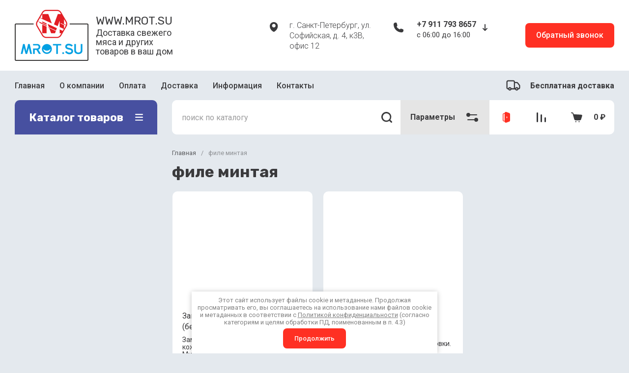

--- FILE ---
content_type: text/html; charset=utf-8
request_url: https://mrot.su/magazin/tag/file-mintaya
body_size: 78509
content:
<!doctype html>
<html lang="ru">
  <head>
<meta charset="utf-8">
<meta name="robots" content="all">
<link rel="preload" href="/g/libs/jquery/2.2.4/jquery-2.2.4.min.js" as="script">
<title>филе минтая</title>
<meta name="description" content="филе минтая">
<meta name="keywords" content="филе минтая">
<meta name="SKYPE_TOOLBAR" content="SKYPE_TOOLBAR_PARSER_COMPATIBLE">
<meta name="viewport" content="width=device-width, initial-scale=1.0, maximum-scale=1.0, user-scalable=0">
<meta name="format-detection" content="telephone=no">
<meta http-equiv="x-rim-auto-match" content="none">


	<!-- jquery -->
	
	<!-- jquery -->




	

		
	
	<link rel="preload" href="/shared/s3/js/lang/ru.js" as="script">
	<link rel="preload" href="/g/basestyle/1.0.1/user/user.js" as="script">
	
	<link rel="preload" href="/g/libs/lightgallery/v1.2.0/css/lightgallery.min.css" as="style">
	<link rel="preload" href="/g/basestyle/1.0.1/user/user.blue.css" as="style">
	<link rel="preload" href="/shared/s3/css/calendar.css" as="style">
	
<!--<link rel="preload" href="/shared/s3/js/common.min.js" as="script">-->
<!--<link rel="preload" href="/shared/s3/js/lang/ru.js" as="script">-->
<!--<link rel="preload" href="/g/basestyle/1.0.1/user/user.js" as="script">-->
<!--<link rel="preload" href="/shared/s3/css/calendar.css" as="style">-->
<!--<link rel="preload" href="/g/basestyle/1.0.1/user/user.blue.css" as="style">-->


				<link rel="stylesheet" href="/g/css/styles_articles_tpl.css">
<meta name="yandex-verification" content="443d1b80fa549db9" />
<link rel="stylesheet" href="/g/libs/lightgallery-proxy-to-hs/lightgallery.proxy.to.hs.min.css" media="all" async>
<script src="/g/libs/lightgallery-proxy-to-hs/lightgallery.proxy.to.hs.stub.min.js"></script>
<script src="/g/libs/lightgallery-proxy-to-hs/lightgallery.proxy.to.hs.js" async></script>

            <!-- 46b9544ffa2e5e73c3c971fe2ede35a5 -->
            <script src='/shared/s3/js/lang/ru.js'></script>
            <script src='/shared/s3/js/common.min.js'></script>
        <link rel='stylesheet' type='text/css' href='/shared/s3/css/calendar.css' /><link rel="icon" href="/favicon.png" type="image/png">
	<link rel="apple-touch-icon" href="/thumb/2/LWXycLAsrYVHUeczKuvz_w/r/favicon.png">
	<link rel="apple-touch-icon" sizes="57x57" href="/thumb/2/cSiQoKjZkTMIo0ziQoXd3Q/57c57/favicon.png">
	<link rel="apple-touch-icon" sizes="60x60" href="/thumb/2/ADHYAP_QOPaTX7kCwZk1yQ/60c60/favicon.png">
	<link rel="apple-touch-icon" sizes="72x72" href="/thumb/2/NUeGOwT7ccqi0vKCk5c7CQ/72c72/favicon.png">
	<link rel="apple-touch-icon" sizes="76x76" href="/thumb/2/hXphuvuCGMlCNmPwtBK8JQ/76c76/favicon.png">
	<link rel="apple-touch-icon" sizes="114x114" href="/thumb/2/eu_DCr8HaH-4Fl9Q5T1Yug/114c114/favicon.png">
	<link rel="apple-touch-icon" sizes="120x120" href="/thumb/2/3MmgBXK7FEpfGfzqoDIQig/120c120/favicon.png">
	<link rel="apple-touch-icon" sizes="144x144" href="/thumb/2/j9LDtrtN_JRbLahuwp6tEA/144c144/favicon.png">
	<link rel="apple-touch-icon" sizes="152x152" href="/thumb/2/hJpSN6oEQd3e9064W7B_Jg/152c152/favicon.png">
	<link rel="apple-touch-icon" sizes="180x180" href="/thumb/2/f_vyPxiafrQ-f6zkloMaLQ/180c180/favicon.png">
	
	<meta name="msapplication-TileImage" content="/thumb/2/bmMZwZpxmRExzY98ed18Wg/c/favicon.png">
	<meta name="msapplication-square70x70logo" content="/thumb/2/u4ZCgXlIt0M0m6gZuZtRyQ/70c70/favicon.png">
	<meta name="msapplication-square150x150logo" content="/thumb/2/foNNC3kvbPYBac4AKEENng/150c150/favicon.png">
	<meta name="msapplication-wide310x150logo" content="/thumb/2/4xXaTyEaqfQGm4mLgRUUfg/310c150/favicon.png">
	<meta name="msapplication-square310x310logo" content="/thumb/2/rmdEXcb0zBLSx3J7TTuAiw/310c310/favicon.png">

<!--s3_require-->
<link rel="stylesheet" href="/g/basestyle/1.0.1/user/user.css" type="text/css"/>
<link rel="stylesheet" href="/g/basestyle/1.0.1/user/user.blue.css" type="text/css"/>
<script type="text/javascript" src="/g/basestyle/1.0.1/user/user.js" async></script>
<script type="text/javascript" src="/g/libs/jquery/2.2.4/jquery-2.2.4.min.js"></script>
<!--/s3_require-->
		
	<link rel="preload" href="/g/shop2v2/default/js/shop2v2-plugins.js" as="script">
	<link rel="preload" href="/g/shop2v2/default/js/shop2.2.min.js" as="script">
	
	



	
	<script type="text/javascript" src="/g/shop2v2/default/js/shop2v2-plugins.js"></script>

	<script type="text/javascript" src="/g/shop2v2/default/js/shop2.2.min.js"></script>


	<script src="/g/templates/shop2/2.130.2/default-3/js/paginationscroll.js"></script>

<script type="text/javascript">shop2.init({"productRefs": [],"apiHash": {"getPromoProducts":"bf0b35aba70dee0c23707c33ea8cd422","getSearchMatches":"d3c7b31db516a148384fb5d5e5807793","getFolderCustomFields":"2f9f58269e6dc8bb2e82ba7c95e88fc0","getProductListItem":"7310e415cdab63b827a21187cac6346e","cartAddItem":"78834fc8c4c6046ab426b05617a1b88b","cartRemoveItem":"1e58b8f02e44663c41647c931ff94b05","cartUpdate":"66ac5f5d711f052c028b7ba5fa8c4109","cartRemoveCoupon":"a61121de4f2ee87d7accd0f3300831e9","cartAddCoupon":"6abe1d6970c27a68928e85e7869abba7","deliveryCalc":"b2258482f967cb09222e24997b9d41ed","printOrder":"f11af71c5194a82abbf2711ba9209e67","cancelOrder":"7d4c7b59bfba19a59537a60d83ad6665","cancelOrderNotify":"3ae0c1329f2a73fcd817f78a70a80ab8","repeatOrder":"7e4ea4341491f99262bff02937f30d48","paymentMethods":"3421f080581f913cbb0a47c71001ce0e","compare":"48d507b31a1f6ef6497c71bae0f4952a"},"hash": null,"verId": 5114814,"mode": "tag","step": "","uri": "/magazin","IMAGES_DIR": "/d/","my": {"gr_popup_compare":true,"gr_timer_optima":true,"gr_search_optima":true,"gr_selected_theme":"11","gr_local_theme":false,"gr_schema_org":true,"gr_product_print":true,"gr_promo_actions":true,"gr_responsive_tabs_2":true,"gr_load_search_param":true,"gr_load_filter_param":true,"gr_favorite":true,"gr_form_lazyload":true,"gr_rating_hide_no_amount":true,"gr_collections_lazy":true,"gr_main_blocks_lazy":true,"buy_alias":"\u0412 \u043a\u043e\u0440\u0437\u0438\u043d\u0443","buy_mod":true,"buy_kind":true,"on_shop2_btn":true,"show_sections":true,"lazy_load_subpages":true,"gr_amount_flag":true,"gr_collections_one_click":true,"gr_collections_params":true,"gr_collections_compare":true,"gr_collections_amount":true,"gr_collections_vendor":true,"gr_product_list_titles":true,"gr_product_list_title":true,"gr_product_list_price":true,"gr_product_list_amount":true,"gr_images_size":true,"gr_images_view":true,"gr_images_lazy_load":true,"gr_sliders_autoplay":true,"gr_one_click_btn":"\u041a\u0443\u043f\u0438\u0442\u044c \u0432 1 \u043a\u043b\u0438\u043a","gr_amount_min_top":true,"gr_options_more_btn":"\u041f\u0430\u0440\u0430\u043c\u0435\u0442\u0440\u044b","gr_product_options_more_btn":"\u0412\u0441\u0435 \u043f\u0430\u0440\u0430\u043c\u0435\u0442\u0440\u044b","gr_product_quick_view":true,"gr_product_item_wrap":true,"gr_product_list_main":true,"gr_thumbs_vendor":true,"gr_thumbs_one_click":true,"gr_cart_titles":true,"gr_cart_auth_remodal":true,"gr_cart_coupon_remodal":false,"gr_cart_coupon_label":"\u041f\u0440\u043e\u043c\u043e\u043a\u043e\u0434:","gr_cart_options_more_btn":"\u041f\u0430\u0440\u0430\u043c\u0435\u0442\u0440\u044b","gr_cart_registration_title":"\u041a\u0443\u043f\u0438\u0442\u044c \u0431\u0435\u0437 \u0440\u0435\u0433\u0438\u0441\u0442\u0440\u0430\u0446\u0438\u0438","gr_filter_remodal_btn":"\u0424\u0438\u043b\u044c\u0442\u0440","gr_filter_max_count":5,"gr_filter_remodal":false,"gr_filter_go_result":true,"gr_filter_color_btn":true,"gr_filter_placeholders":true,"gr_filter_range_slider":false,"gr_filter_reset_text":"\u0421\u0431\u0440\u043e\u0441\u0438\u0442\u044c","gr_sorting_no_filter":true,"gr_search_form_range_slider":false,"gr_sorting_title":"\u0421\u043e\u0440\u0442\u0438\u0440\u043e\u0432\u0430\u0442\u044c","gr_sorting_default":"\u041f\u043e \u0443\u043c\u043e\u043b\u0447\u0430\u043d\u0438\u044e","gr_sorting_item_default":"\u041f\u043e \u0443\u043c\u043e\u043b\u0447\u0430\u043d\u0438\u044e","gr_sorting_by_price_desc":"\u0426\u0435\u043d\u0430 - \u0443\u0431\u044b\u0432\u0430\u043d\u0438\u0435","gr_sorting_by_price_asc":"\u0426\u0435\u043d\u0430 - \u0432\u043e\u0437\u0440\u0430\u0441\u0442\u0430\u043d\u0438\u0435","gr_sorting_by_name_desc":"\u041d\u0430\u0437\u0432\u0430\u043d\u0438\u0435 - \u042f-\u0410","gr_sorting_by_name_asc":"\u041d\u0430\u0437\u0432\u0430\u043d\u0438\u0435 - \u0410-\u042f","gr_folder_more_btn":"\u0415\u0449\u0435 \u043a\u0430\u0442\u0435\u0433\u043e\u0440\u0438\u0438","gr_thumbs_width":"625","gr_thumbs_height":"625","gr_img_lazyload":true,"gr_main_blocks_ajax":false,"gr_compare_add":"\u0421\u0440\u0430\u0432\u043d\u0438\u0442\u044c","gr_compare_head_assets_version":"global:shop2.2.130-13-compare-head-custom-assets.tpl","gr_compare_body_assets_version":"global:shop2.2.130-13-compare-body-custom-assets.tpl"},"shop2_cart_order_payments": 5,"cf_margin_price_enabled": 0,"buy_one_click_api_url": "&param[tpl]=global:shop2.form.minimal.tpl&param[hide_title]=0&param[placeholdered_fields]=0","maps_yandex_key":"","maps_google_key":""});</script>



<style>
			button {padding: 0;background: none;border: none;outline: none;}
			.header-bottom .nav_menu.hideOverflow{width: 100%;max-width: 60%;}
			.remodal-wrapper,.remodal-overlay{display: none;}
			.gr_images_lazy_load * {display: none !important;}
			.gr_lazy_load_block * {display: none !important;}
			.folder-block{opacity: 0;visibility: hidden;}
			.top-slider__item:not(:first-child){display:none;}
			.top_menu ul{display:none;}
			.hideOverflow {white-space: nowrap;overflow: hidden;}
			.gr_hide_onload * {transition: none !important;}
			.gr_hide_onload *::after, .gr_hide_onload *::before {transition: none !important;}
			.gr_hide_onload .desktop-folders .site-folders > li ul { display: none !important;}
			.gr_hide_onload .popover { display: none !important;}
			.tns-visually-hidden { display: none !important;}
			.gr_hide_onload .burger-block { display: none !important;}
			.gr_hide_onload #search-app.hide_search_popup #search-result { display: none !important;}
			
			
			.top-block .top-slider__item:after {
				content: "";
				padding-top: 41%;
				display: block;
				width: 100%;
			}
			
#tns1>.tns-item{font-size:0}#tns1{font-size:0}#tns1-iw{margin:0}#tns1>.tns-item{width:calc(25%)}.tns-outer{padding:0!important}.tns-outer [aria-controls]{cursor:pointer}.tns-slider{-webkit-transition:all 0;-moz-transition:all 0;transition:all 0}.tns-slider>.tns-item{-webkit-box-sizing:border-box;-moz-box-sizing:border-box;box-sizing:border-box}.tns-horizontal.tns-subpixel{white-space:nowrap}.tns-horizontal.tns-subpixel>.tns-item{display:inline-block;vertical-align:top;white-space:normal}.tns-lazy-img{-webkit-transition:opacity .6s;-moz-transition:opacity .6s;transition:opacity .6s;opacity:.6}.tns-ovh{overflow:hidden}.tns-visually-hidden{position:absolute;left:-10000em}html{font-family:sans-serif;-ms-text-size-adjust:100%;-webkit-text-size-adjust:100%;overflow-y:scroll}body{margin:0}aside,header,main,nav{display:block}img{border:0}svg:not(:root){overflow:hidden}button,input{font:inherit;margin:0}button{overflow:visible}button{text-transform:none}button{-webkit-appearance:button;cursor:pointer}button[disabled]{cursor:default}input{line-height:normal}.menu-default,.menu-default li{padding:0;margin:0;list-style:none}img{max-width:100%}img{height:auto}*{box-sizing:border-box}.btn_cust,.gr-btn-1,.gr-cart-preview #shop2-cart-preview a,.tns-controls button,.tns-nav button{position:relative;z-index:1;display:inline-flex;align-items:center;justify-content:center;height:auto;min-height:auto;padding:0;border:none;cursor:pointer;text-align:center;-moz-appearance:none;-webkit-appearance:none;background-clip:border-box;transition:all .18s linear}.btn_cust:before,.gr-btn-1:before,.gr-cart-preview #shop2-cart-preview a:before,.tns-controls button:before,.tns-nav button:before{position:absolute;content:'';top:0;left:0;right:0;bottom:0;z-index:-1;transition:all .18s linear;opacity:0;visibility:hidden}.btn_cust:active:before,.gr-btn-1:active:before,.gr-cart-preview #shop2-cart-preview a:active:before,.tns-controls button:active:before,.tns-nav button:active:before{opacity:1;visibility:visible}.btn_cust:active,.gr-btn-1:active,.gr-cart-preview #shop2-cart-preview a:active,.tns-controls button:active,.tns-nav button:active{transition:all 50ms linear}.btn_cust:active:before,.gr-btn-1:active:before,.gr-cart-preview #shop2-cart-preview a:active:before,.tns-controls button:active:before,.tns-nav button:active:before{transition:all 50ms linear}.btn_cust,.gr-btn-1,.gr-cart-preview #shop2-cart-preview a{font-size:16px;line-height:18px;padding:16px 30px}.tns-controls button{width:50px;height:50px;min-height:50px}.tns-controls button{width:40px;height:40px;min-height:40px}.btn_cust,.gr-btn-1,.gr-cart-preview #shop2-cart-preview a{font-weight:var(--font1_500);font-family:var(--font1);border:none}.btn_cust:active,.gr-btn-1:active,.gr-cart-preview #shop2-cart-preview a:active{border:none}.tns-controls button{font-size:0;padding:0;opacity:1;visibility:visible;transition:all .18s linear;border:none}.tns-controls button:before{display:none}.tns-controls button:active{border:none}.tns-controls button svg{width:30px;height:30px;transition:all .18s linear}.tns-controls button:first-child{margin-right:10px}.tns-nav{margin:20px 0 0;font-size:0;text-align:center}.tns-nav button{margin:0 4px;min-height:14px;height:14px;width:14px;font-size:0;padding:0;opacity:1;visibility:visible;border:none}.tns-nav button:before{display:none}.tns-nav button:active{border:none}.tns-nav button:active:before{display:none}.gr-tooltip{position:absolute;top:0;left:0;z-index:10000;font-size:12px;line-height:1;text-align:center;padding:8px 16px;opacity:0;visibility:hidden;pointer-events:none}body,html{height:100%;min-width:320px;-ms-text-size-adjust:100%;-webkit-text-size-adjust:100%}html{font-size:16px}body{position:relative;min-width:320px;text-align:left;font-family:var(--font1);line-height:1.5}.gr-svg-icon{width:30px;height:30px}.gr-svg-icon.small_icon{width:20px;height:20px}.gr-svg-icon.gr_small_icon{display:none}.gr-svg-icon.gr_small_icon{width:20px;height:20px}.block_padding{padding:0 30px}.block_width{margin:0 auto;max-width:1250px}.site__wrapper{min-height:100%;margin:auto;display:flex;flex-direction:column}.site-header{flex:none}.site-container{flex:1 0 auto}.site-container__inner{width:100%;display:flex;flex-wrap:wrap;flex-direction:row}.site-main__wrap{width:100%}.site-sidebar+.site-main__wrap{width:calc(100% - 290px - 30px);margin-left:30px}.btn_cust{padding:15px 30px}.btn_cust_text{font-family:var(--font1);font-style:normal;font-weight:var(--font1_500);font-size:16px;line-height:1.1875}.btn_cust_icon{margin-left:20px;display:flex;aling-items:center}.btn_cust_icon .gr-svg-icon{display:none}.btn_cust_icon .gr-svg-icon.gr_small_icon{display:inline-block}.site-header__container{display:flex;align-items:center;padding:20px 0 14px;box-sizing:content-box}.header-middle__left{width:auto;display:flex;align-items:center;flex:1 0 1%}.site-header__logo_wrap_sh{width:330px;margin-right:30px;display:flex;align-items:center}.site-header__logo_pic_sh{margin-right:15px;display:inline-block;margin-top:auto}.site-header__logo_name_sh{font-family:var(--font1);font-weight:var(--font1_500);font-style:normal;font-size:23px;line-height:1.1}.site-header__logo_desc_sh{font-family:var(--font1);font-weight:var(--font1_400);font-style:normal;font-size:18px;line-height:1.1}.site-header__contacts_sh{display:flex;align-items:flex-start;flex:auto}.site-header__address_sh{font-family:var(--font1);font-weight:var(--font1_300);font-size:16px;font-style:normal;line-height:137%;margin-right:40px;margin-left:auto;display:flex;align-items:center;max-width:223px}.site-header__address_sh .site-header__address_icon_sh{width:22px;height:24px;margin-right:24px;margin-bottom:auto}.site-header__address_sh .site-header__address_icon_sh .gr-svg-icon{display:block}.site-header__address_sh .site-header__address_icon_sh .gr-svg-icon.gr_small_icon{display:none}.site-header__phone_wrap{width:243px;display:flex;align-items:flex-start;margin-left:auto}.site-header__address_sh+.site-header__phone_wrap{margin-left:0}.site-header__phone_sh{font-family:var(--font1);font-weight:var(--font1_700);font-style:normal;font-size:18px;display:flex;align-items:center}.site-header__phone_sh .site-header__phone_icon_sh{width:28px;height:28px;margin:0 24px auto 0}.site-header__phone_sh .site-header__phone_icon_sh .gr-svg-icon.gr_small_icon{display:none}.site-header__grafik{font-family:var(--font1);font-weight:var(--font1_700);font-size:15px;font-style:normal;line-height:167%}.site-header__contacts_more_sh{font-style:normal;font-family:var(--font1);font-weight:var(--font1_700);font-size:16px;cursor:pointer;margin-left:8px;margin-top:5px}.site-header__contacts_more_sh .gr-svg-icon{display:none}.site-header__contacts_more_sh .gr-svg-icon.gr_small_icon{display:block}.header-middle__right{width:auto;display:flex;margin-left:30px}.header-middle__right .gr_collback .gr-collback__in{padding:16px 22px}.gr-cart-preview{width:auto}.header-top-line__inner{display:flex;min-height:60px;align-items:center}.site-header__top_menu_wrap{width:calc(100% - 50px - 20px);margin-right:20px}.top_menu{margin:0;padding:0;list-style:none;font-size:0}.top_menu>li{display:inline-block;vertical-align:top;position:relative}.top_menu>li:first-child>a{padding-left:0}.top_menu>li:first-child>a:after{left:0}.top_menu>li>a{font-family:var(--font1);font-weight:var(--font1_500);display:block;padding:14px 15px 13px;font-size:16px;line-height:1.1;transition:color .3s;position:relative}.top_menu>li>a:after{content:'';display:inline-block;width:auto;height:1px;position:absolute;bottom:13px;left:15px;right:15px;opacity:0;transition:background .3s}.header-top-line__left{display:flex;justify-content:flex-end;align-items:center}.header-top-line__bonus{margin-right:34px;width:100%;height:100%;display:inline-flex;justify-content:flex-end;align-items:center}.header-top-line__bonus_icon{margin-right:15px;display:flex;align-items:center}.header-top-line__bonus_text{font-family:var(--font1);font-weight:var(--font1_700);font-style:normal;font-size:16px;line-height:1.2}.header-top-line__bonus .gr-svg-icon{transition:fill .4s}.header-top-line__dostavka{width:auto;height:100%;display:inline-flex;justify-content:flex-end;align-items:center;font-family:var(--font1);font-weight:var(--font1_700);font-weight:700;font-size:16px;line-height:1.19}.header-top-line__dostavka_text{white-space:nowrap}.header-top-line__dostavka_icon{display:flex;align-items:center;margin-right:20px}.header-top-line__dostavka .gr-svg-icon{transition:fill .4s}.pivot-panel_wrap{display:flex;margin-bottom:30px}.pivot-panel_right{width:calc(100% - 30px - 290px);margin-left:auto;display:flex}.pivot-panel-gr_search{display:flex;align-items:center;position:relative;width:100%}.pivot-panel-gr_search .search-panel{height:70px;width:60px;display:none}.pivot-panel-gr_search .search-panel .search-panel__btn{width:inherit;height:inherit;display:inline-block;display:flex;justify-content:center;align-items:center;position:relative;z-index:10;cursor:pointer}.pivot-panel-gr_search .search-panel .search-panel__btn svg{transition:fill .4s}.pivot-panel-gr_search .gr_search-site-container__wrap{width:100%;height:70px;display:flex;padding-right:0;position:relative}.pivot-panel-gr_search .gr_search-site-unit{height:70px;padding-left:20px;display:flex;width:100%;z-index:300}.pivot-panel-gr_search .gr_search-site-unit .search_container{height:100%;position:static;display:flex;width:100%}.pivot-panel-gr_search .gr_search-site-unit form{height:100%;position:relative;display:flex;width:100%}.pivot-panel-gr_search .gr_search-site-unit form input[type=text]{height:100%;padding:0;border:none;width:calc(100% - 50px)}.pivot-panel-gr_search .gr_search-site-unit form button{width:60px;font-size:0;border:0}.pivot-panel-gr_search .gr_search-site-unit form button svg{transition:fill .4s}.pivot-panel-gr_search .gr_search-site__param-btn{height:100%;display:flex;justify-content:center;align-items:center;cursor:pointer;position:relative;padding:0 20px}.pivot-panel-gr_search .gr_search-site__param-btn .gr_search-site__param-btn__text{font-family:var(--font1);font-weight:var(--font1_700);font-style:normal;font-size:16px;line-height:1.3;margin-right:20px;white-space:nowrap;transition:color .4s}.pivot-panel-gr_search .gr_search-site__param-btn span{display:inline-block;font-size:0}.pivot-panel-gr_search .gr_search-site__param-btn span .gr-svg-icon{transition:fill .4s}.pivot-panel_wrap .topper_container__right{display:flex;min-height:70px}.pivot-panel_wrap .topper_container__right .compare-panel{padding:0 20px;position:relative;display:flex;align-items:center}.pivot-panel_wrap .topper_container__right .compare-panel__btn{position:relative;pointer-events:none}.pivot-panel_wrap .topper_container__right .compare-panel__btn-numb{position:absolute;right:-12px;top:-6px;width:24px;height:24px;text-align:center;display:none;align-items:center;justify-content:center;text-align:center}.pivot-panel_wrap .topper_container__right .compare-panel__btn-numb-text{font-family:var(--font1);font-style:normal;font-weight:var(--font1_400);font-size:11px;line-height:1.1;text-transform:uppercase}.pivot-panel_wrap .topper_container__right .compare-panel__icon{height:100%;display:flex;align-items:center}.pivot-panel_wrap .topper_container__right .favorite-panel{padding:0 20px;position:relative;display:flex;align-items:center}.pivot-panel_wrap .topper_container__right .favorite-panel__icon{display:flex}.pivot-panel_wrap .topper_container__right .favorite-panel.not-null{pointer-events:none}.pivot-panel_wrap .topper_container__right .favorite-panel.not-null .favorite-panel__btn-numb{display:none}.pivot-panel_wrap .topper_container__right .favorite-panel__btn{position:relative}.pivot-panel_wrap .topper_container__right .favorite-panel__btn-numb{position:absolute;right:-16px;top:-6px;width:24px;height:24px;text-align:center;align-items:center;justify-content:center;text-align:center;display:flex}.pivot-panel_wrap .topper_container__right .favorite-panel__btn-numb-text{font-family:var(--font1);font-style:normal;font-weight:var(--font1_400);font-size:11px;line-height:1.1;text-transform:uppercase}.pivot-panel_wrap .login-form-btn{cursor:pointer;display:flex;align-items:center;padding:0 20px;transition:background .4s;transition:color .4s}.pivot-panel_wrap .login-form-btn__icon{display:flex;align-items:center}.pivot-panel_wrap .login-form-btn__icon svg{transition:fill .4s}.pivot-panel_wrap .gr-cart-preview{position:relative;position:relative;width:auto}.pivot-panel_wrap .gr-cart-preview .gr-cart-total-amount{position:absolute;left:38px;top:14px;width:24px;height:24px;line-height:24px;text-align:center;align-items:center;justify-content:center;text-align:center;font-family:var(--font1);font-style:normal;font-weight:var(--font1_400);font-size:11px;text-transform:uppercase}.pivot-panel_wrap .gr-cart-preview .gr-cart-preview__icon{display:flex;margin-right:20px;margin-left:15px;align-items:center;position:absolute;top:50%;transform:translateY(-50%)}.pivot-panel_wrap .gr-cart-preview .gr-cart-preview__icon .gr-svg-icon.small_icon{display:none}.pivot-panel_wrap .gr-cart-preview .gr-cart-total-sum{font-family:var(--font1);font-weight:var(--font1_700);line-height:118.75%;font-size:16px;font-style:normal}.pivot-panel_wrap .gr-cart-preview #shop2-cart-preview{width:100%;height:100%}.pivot-panel_wrap .gr-cart-preview #shop2-cart-preview a{width:100%;height:100%;display:block;padding:0 20px 0 70px;display:flex;justify-content:center;flex-direction:column;align-items:flex-start;white-space:nowrap}.topper_container{position:relative}.topper_container__inner{position:relative}.top-block__left{position:relative;width:290px}.top-block__right{width:calc(100% - 30px - 290px);margin-left:auto}.desktop-folders__burger{display:none}.desktop-folders__title{display:flex;height:100%;width:100%;align-items:center;padding:0 27px 0 29px;justify-content:space-between}.desktop-folders__title_icon .gr-svg-icon{display:none}.desktop-folders__title_icon .gr-svg-icon.gr_small_icon{display:block}.desktop-folders__title_icon.icon_site_catalog_formob{display:none}.desktop-folders__title_icon.icon_site_catalog_formob .gr-svg-icon{display:block}.desktop-folders__title_text{font-style:normal;font-weight:var(--font1_700);font-size:22px;line-height:118%}.desktop-folders{position:absolute;left:0;top:100%;width:290px;min-height:410px;transition:box-shadow .18s linear;padding-bottom:20px;z-index:111}.desktop-folders .site-folders{padding:0 0 20px;margin:0;list-style:none}.desktop-folders .more-folders{font-family:var(--font1);font-style:normal;font-weight:var(--font1_500);font-size:14px;line-height:179%;display:inline-block;cursor:pointer;padding:12px 8px 12px 30px;transition:background .4s,color .4s;width:100%}.desktop-folders .site-folders{padding:7px 0 7px}.desktop-folders .site-folders>li{position:relative;min-height:47px}.desktop-folders .site-folders>li.hide_item{display:none}.desktop-folders .site-folders>li.has>a .folder_icon{position:absolute;top:12px;right:30px}.desktop-folders .site-folders>li.has>a .folder_icon .gr-svg-icon{display:none}.desktop-folders .site-folders>li.has>a .folder_icon .gr-svg-icon.gr_small_icon{display:inline-block}.desktop-folders .site-folders>li:first-child:before{display:none}.desktop-folders .site-folders>li>a{min-height: 47px;font-family:var(--font1);font-style:normal;font-weight:var(--font1_500);font-size:18px;line-height:normal;display:block;padding:10px 60px 10px 30px;transition:color .18s linear;position:relative;border-bottom:1px solid var(--gr_bg_acc_text_01)}.desktop-folders__title{position:relative}.desktop-folders__title .desktop-folders__title_text{position:relative;z-index:2}.desktop-folders__title .desktop-folders__title_icon{position:relative;z-index:2}.top-block{margin-bottom:30px}.top-block .top-slider{position:relative;font-size:0;height:360px;overflow:hidden}.top-block .top-slider .tns-outer{height:100%}.top-block .top-slider .tns-ovh{height:100%}.top-block .top-slider .tns-inner{height:100%}.top-block .top-slider .tns-slider{height:100%}.top-block .top-slider .tns-controls{position:absolute;bottom:0;right:0;display:flex;z-index:10}.top-block .top-slider .tns-controls button{width:60px;height:70px;overflow:hidden;position:relative}.top-block .top-slider .tns-controls button svg{position:relative;z-index:100}.top-block .top-slider .tns-controls button:before{content:"";display:block;position:absolute;top:0;left:0;right:0;bottom:0;width:100%;height:100%;transition:all .3s;opacity:0}.top-block .top-slider .tns-controls button:first-child{margin-right:0}.top-block .top-slider__item{position:relative;height:100%}.top-block .top-slider__pic{position:relative;width:100%;height:100%}.top-block .top-slider__pic span{display:block;position:absolute;top:0;left:0;right:0;bottom:0}.top-block .top-slider__pic span:after{content:"";display:inline-block;width:100%;height:100%;position:absolute;top:0;left:0;right:0;bottom:0;z-index:1}.top-block .top-slider__pic img{max-width:none;width:100%;height:100%;display:block;-o-object-fit:cover;object-fit:cover;-o-object-position:50% 50%;object-position:50% 50%}.top-block .top-slider__link{position:absolute;top:0;left:0;right:0;bottom:0;font-size:0}.top-block .top-slider__body{position:absolute;top:0;left:0;box-sizing:padding-box;z-index:2;height:360px;padding:40px 40px 67px 40px;display:flex;flex-direction:column;align-items:flex-start;justify-content:flex-end}.top-block .top-slider__title{font-size:30px;font-family:var(--font1);font-weight:var(--font1_700);line-height:116.66%;padding:0 0 12px;display:inline-block}.top-block .top-slider__title_sub{font-family:var(--font1);font-style:normal;font-size:18px;line-height:116.66%;font-weight:var(--font1_400);padding:0}.top-block .top-slider .tns-nav{position:absolute;bottom:30px;left:40px;z-index:10}.top-block .top-slider .tns-nav button{width:7px;height:7px;opacity:.5;min-height:7px;transition:background .3s,width .3s,opacity .1s}.top-block .top-slider .tns-nav button.tns-nav-active{width:20px;opacity:1}.shop-folders{margin-bottom:45px}.shop-folders__wrap{margin:0;padding:0;list-style:none;margin:0 -15px;display:flex;flex-wrap:wrap}.shop-folders__wrap .folder-title{font-family:var(--font1);font-weight:var(--font1_500);font-style:normal;font-size:16px;line-height:1.15;display:block;padding:15px 20px 15px 20px;margin:0 -1px;transition:background .3s}.shop-folders__wrap>li{width:calc(33.33% - 30px);margin:0 15px;display:inline-block;margin-bottom:30px;display:flex;flex-direction:column;border:1px solid;border-top:none}.shop-folders__wrap>li:nth-child(n+7){display:none}.shop-folders__wrap>li ul{margin:0;padding:0;list-style:none}.shop-folders__wrap>li ul li{position:relative;border-top:1px solid}.shop-folders__wrap>li ul li a{font-size:15px;padding:13px 60px 15px 20px;font-family:var(--font1);display:block}.shop-folders__wrap>li ul li .shop-folders__counter{font-family:var(--font1);font-weight:var(--font1_400);font-size:14px;line-height:1;font-style:normal;position:absolute;right:20px;top:50%;margin-top:-12px;line-height:22px;min-height:22px;min-width:27px;text-align:center;-webkit-transition:.3s ease-in-out;-moz-transition:.3s ease-in-out;-o-transition:.3s ease-in-out;-ms-transition:.3s ease-in-out;transition:.3s ease-in-out}.site-sidebar{width:290px;margin-bottom:20px}.stock{margin-bottom:30px}.stock__inner{position:relative;display:flex;flex-direction:column}.stock__img{width:100%;position:absolute;top:0;left:0;right:0;bottom:0;overflow:hidden}.stock__img img{max-width:none;width:100%;height:100%;-o-object-fit:cover;object-fit:cover;-o-object-position:50% 50%;object-position:50% 50%}.stock__img_cover{width:100%;position:absolute;top:0;left:0;right:0;bottom:0}.stock__body{position:relative;z-index:100;display:flex;flex-direction:column;align-items:flex-start;padding:199px 20px 30px}.stock__title{font-family:var(--font1);font-style:normal;font-weight:var(--font1_500);font-size:30px;line-height:67%;margin-bottom:20px}.stock__desc{font-family:var(--font1);font-style:normal;font-weight:var(--font1_400);font-size:17px;line-height:118%;margin-bottom:20px}.gr-cart-preview{display:inline-flex}.search-block{display:flex}.search-block__input{margin-right:20px}@media (max-width:1500px){.site-header__address_sh{margin-right:30px}}@media screen and (max-width:1280px){.shop-folders__wrap{margin:0 -13.5px}.shop-folders__wrap>li{width:calc(33.33% - 27px);margin-right:13.5px;margin-left:13.5px}}@media (max-width:1260px){.tns-controls button{width:48px;height:48px;min-height:48px}.tns-controls button{width:36px;height:36px;min-height:36px}.gr-tooltip{display:none!important}.pivot-panel-gr_search{flex:1 0 1%}.top-block .top-slider__body{height:100%;justify-content:center}}@media (max-width:1240px){.site-header__contacts_sh{flex-direction:column}.site-header__address_sh{margin-right:0;max-width:245px;margin-bottom:10px}.site-header__phone_wrap{margin-left:auto}.site-header__address_sh+.site-header__phone_wrap{margin-left:auto}.pivot-panel-gr_search .gr_search-site__param-btn .gr_search-site__param-btn__text{display:none}.pivot-panel_wrap .login-form-btn{margin-left:0}}@media (max-width:1100px){.site-sidebar+.site-main__wrap{width:calc(100% - 224px - 30px)}.site-header__container{padding-bottom:10px}.pivot-panel_right{width:calc(100% - 30px - 224px)}.top-block__left{width:224px}.top-block__right{width:calc(100% - 30px - 224px)}.desktop-folders__title{padding:0 19px 0 19px}.desktop-folders__title_text{font-size:18px}.desktop-folders{width:224px}.desktop-folders .more-folders{margin-left:20px}.desktop-folders .site-folders>li.has>a .folder_icon{right:20px}.desktop-folders .site-folders>li>a{padding:13px 50px 13px 20px;font-size:15px}.site-sidebar{width:224px}.stock__title{font-size:25px}.stock__desc{font-size:16px}}@media (max-width:1023px){.site-sidebar+.site-main__wrap{margin-left:0;width:100%}.site-header__address_sh{width:100%;display:flex;justify-content:flex-end}.site-header__top_menu_wrap{display:none}.header-top-line__left{width:100%;justify-content:space-between}.header-top-line__bonus{width:auto}.pivot-panel_wrap{min-height:70px}.pivot-panel_right{width:calc(100% - 30px - 70px)}.top-block__left{width:70px}.top-block__right{width:100%}.desktop-folders__burger{display:block;width:100%;height:100%;position:absolute;top:0;right:0;left:0;bottom:0;z-index:110}.desktop-folders__title_icon{display:flex;width:100%;justify-content:center}.desktop-folders__title_text{display:none}.desktop-folders{display:none}.top-block .top-slider{height:400px}.top-block .top-slider__item{height:400px}.top-block .top-slider__body{height:400px;padding:50px 0 60px 50px}.site-sidebar .sidebar__info_content{display:none}}@media screen and (max-width:1023px){.shop-folders__wrap{margin:0 -15px}.shop-folders__wrap>li{width:calc(50% - 30px);margin-right:15px;margin-left:15px}}@media (max-width:990px){.header-middle__left{width:100%;margin-right:0}.site-header__address_sh{display:none}.header-middle__right{display:none}}@media (max-width:900px){.gr-cart-preview{width:auto}}@media (max-width:768px){.pivot-panel_wrap{margin-top:20px;margin-bottom:20px}.pivot-panel-gr_search{margin-right:auto;margin-left:0;flex:1 0 1%}.pivot-panel-gr_search .search-panel{display:block;height:70px;width:70px}.pivot-panel-gr_search .gr_search-site-container__wrap{display:none}.pivot-panel-gr_search .gr_search-site__param-btn{display:none}.pivot-panel_wrap .topper_container__right{width:100%}.pivot-panel_wrap .topper_container__right .compare-panel{margin:0}.pivot-panel_wrap .topper_container__right .favorite-panel{margin:0}.pivot-panel_wrap .login-form-btn{margin-left:auto}}@media (max-width:767px){.tns-controls button{width:46px;height:46px;min-height:46px}.tns-controls button{width:30px;height:30px;min-height:30px}.block_padding{padding:0 20px}.site-header__container{padding:20px 0 20px}.header-middle__left{order:1;margin-bottom:0;flex-direction:column}.site-header__logo_wrap_sh{margin-right:0;margin-bottom:20px;width:100%;display:flex;justify-content:center;flex-direction:column}.site-header__logo_pic_sh{margin-right:0}.site-header__logo_text_sh{text-align:center}.site-header__phone_wrap{width:250px}.site-header__phone_sh .site-header__phone_icon_sh{margin-right:20px}.site-header__contacts_more_sh{margin-left:18px}.top-block .top-slider{margin-top:20px}.top-block .top-slider__item{height:400px}.top-block .top-slider__body{padding:20px 0 20px 20px}}@media screen and (max-width:767px){.shop-folders{padding-bottom:30px;margin-bottom:0;border-bottom:none}.shop-folders__wrap{margin:0}.shop-folders__wrap>li:nth-child(n+4){display:none}.shop-folders__wrap>li{width:100%;margin-right:0;margin-left:0}}@media (max-width:639px){.pivot-panel_right{width:100%}.top-block .top-slider{height:370px}.top-block .top-slider__item{height:370px}.top-block .top-slider__pic{position:relative;height:400px}}@media (max-width:600px){.pivot-panel-gr_search{display:none}.pivot-panel_wrap .login-form-btn{margin:0 0 0 auto}.desktop-folders__title_icon{display:none}.desktop-folders__title_icon.icon_site_catalog_formob{display:flex}}@media (max-width:560px){.header-top-line{display:none}.pivot-panel-gr_search .search-panel{width:100%}.pivot-panel_wrap .login-form-btn__icon{margin-right:0}.pivot-panel_wrap .gr-cart-preview .gr-cart-total-sum{display:none}}@media (max-width:469px){.top-block .top-slider .tns-controls button{display:none}.top-block .top-slider__body{padding:20px;}.top-block .top-slider__title{font-size:20px;line-height:116.66%}.top-block .top-slider__title_sub{font-size:15px;line-height:116.66%}}@media (max-width:400px){.pivot-panel_wrap .topper_container__right .compare-panel{padding:0 13px}.pivot-panel_wrap .topper_container__right .favorite-panel{padding:0 15px}.pivot-panel_wrap .login-form-btn{padding:0 14px}.topper_container{padding:0}.desktop-folders__title{padding:0 15px 0 15px}}@media (max-width:1280px) and (min-width:1100px){.site-header__phone_sh{font-size:16px;line-height:18px}}@media print{*{text-shadow:none!important}a[href]:after{content:" (" attr(href) ")"}img{page-break-inside:avoid}img{max-width:100%!important}}
@media (max-width: 400px)
.top-block .top-slider__body, .top-block .top-slider__item, .top-block .top-slider__pic {
    height: 280px;
}
@media (max-width: 469px)
.top-block .top-slider__body {
    padding: 20px;
}
</style>


				

		
	
			
			<script>
				createCookie('quick_load_style', 1, 1);
			</script>
	    
	
		
			<link rel="preload" as="image" href="/thumb/2/VBka-3eyiiq3AFKxzLgwdw/150r/d/logo_mrot.png"/>
		
	
	
		
	<script>
		$(window).on("load", function() {
			$(".desktop-folders .more-folders").click();
		});
		$(document).ready(function() {
			$(".top-block__left.folder_open .desktop-folders__title").on("click", function() {
				if ( $(".desktop-folders.inner_page").hasClass("active") ) {
					$(".desktop-folders.inner_page").removeClass("active");
				} else {
					$(".desktop-folders.inner_page").addClass("active");
				}	
			});
		});
	</script>
	


<link rel="stylesheet" href="/t/v10732/images/css/seo_styless.scss.css">

<link rel="stylesheet" href="/t/v10732/images/css/nzstyles.css">
	

<link rel="stylesheet" href="/t/v10732/images/jquery.datetimepicker.min.css" />
<link rel="stylesheet" href="/t/v10732/images/site.addons.scss.css">

<script>
	$(document).ready(function() {
		$(".form-item__personal_data a").attr("onclick", "window.open(this.href, '', ''); return false;");
	});
</script>


</head>    <body class="site gr_hide_onload">
      	
    
    <div class="site__wrapper">
    	
    	
			
	<header class="site-header">
	
  <div class="site-header__container__wrap block_padding">
    <div class="site-header__container block_width">
      <div class="header-middle__left">
  
		<div class="site-header__logo_wrap_sh">
											
				<a href="https://mrot.su" class="site-header__logo_pic_sh">
					<img width="100%" height="100%" src="/thumb/2/VBka-3eyiiq3AFKxzLgwdw/150r/d/logo_mrot.png" width="100%" height="100%" alt="WWW.MROT.SU">
				</a>
				
										
			<div class="site-header__logo_text_sh">
															<a href="https://mrot.su" class="site-header__logo_name_sh">WWW.MROT.SU</a>
																		<div class="site-header__logo_desc_sh">Доставка свежего мяса и других товаров в ваш дом</div>
							</div>
		</div>
        
                <div class="site-header__contacts_sh">
                          <div class="site-header__address_sh">
                <span class="site-header__address_icon_sh">
                  <svg class="gr-svg-icon">
                    <use xlink:href="#icon_site_location-1"></use>
                  </svg>
                  <svg class="gr-svg-icon gr_small_icon">
                    <use xlink:href="#iicon_site_location-1_small"></use>
                  </svg>
                </span>
                <div>г. Санкт-Петербург, ул. Софийская, д. 4, к3В, офис 12</div>
              </div>
                      <div class="site-header__phone_wrap">
        	                <div class="site-header__phone_sh">
            	              <span class="site-header__phone_icon_sh">
                <svg class="gr-svg-icon">
                  <use xlink:href="#icon_site_phone"></use>
                </svg>
                <svg class="gr-svg-icon gr_small_icon">
                  <use xlink:href="#icon_site_phone_small"></use>
                </svg>
              </span>
              	              <div class="site-header__grafik_wrap">
														<div><a href="tel:+7 911 793 8657">+7 911 793 8657</a></div>
								    			                    <div class="site-header__grafik">
                  c 06:00 до 16:00
                </div>
                              </div>
            </div>
                        <div class="site-header__contacts_more_sh" data-remodal-target="contact-popup">
              <span>
                <svg class="gr-svg-icon">
                  <use xlink:href="#icon_site_arr_bottom"></use>
                </svg>
                <svg class="gr-svg-icon gr_small_icon">
                  <use xlink:href="#icon_site_arr_bottom_small"></use>
                </svg>
              </span>
            </div>
          </div>
        
          
        </div>
              </div>
            <div class="header-middle__right">
        <div class="gr_collback">
          <span class="gr-collback__in gr-btn-1" data-remodal-target="collback-popup">
          	Обратный звонок
          </span>
        </div>
      </div>
          </div>
  </div>
  <div class="header-top-line block_padding">
    <div class="header-top-line__inner block_width">
				<nav class="site-header__top_menu_wrap">
			<ul class="top_menu">
                                                                        <li class=" active opened"><a href="/">Главная</a>
                                                                                                                        </li>
                                                                                                          <li class="has"><a href="/o-kompanii">О компании</a>
                                                                                                                        <ul>
                                                                                    <li class=""><a href="/zakaz">Как сделать заказ?</a>
                                                                                                                        </li>
                                                                                                          <li class=""><a href="/otzyvy">Отзывы</a>
                                                                                                                        </li>
                                                            </ul>
                              </li>
                                                                                                          <li class=""><a href="/oplata">Оплата</a>
                                                                                                                        </li>
                                                                                                          <li class="has"><a href="/dostavka">Доставка</a>
                                                                                                                        </li>
                                                                                                          <li class="has"><a href="/informatsiya">Информация</a>
                                                                                                                        <ul>
                                                                                    <li class=""><a href="/vozvrat-i-obmen">Возврат и обмен</a>
                                                                                                                        </li>
                                                                                                          <li class=""><a href="/informaciya-dlya-yur-lic-i-ip">Информация для юр. лиц и ИП</a>
                                                                                                                        </li>
                                                            </ul>
                              </li>
                                                                                                          <li class=""><a href="/kontakty">Контакты</a>
                                                                </li>
          </ul>
          		</nav>
		      <div class="header-top-line__left">
      	      	        <a href="/dostavka" class="header-top-line__dostavka">
          <span class="header-top-line__dostavka_icon">
            <svg class="gr-svg-icon">
              <use xlink:href="#icon_site_delivery"></use>
            </svg>
          </span>
          <span class="header-top-line__dostavka_text">
          Бесплатная доставка
          </span>
        </a>
              </div>
    </div>
  </div>
</header>
<!-- .site-header -->	
    <div class="topper_container block_padding">
      <div class="topper_container__inner block_width">
        <div class="pivot-panel_wrap">
          <div class="top-block__left folder_open active">
            <div class="desktop-folders__burger"></div>
            <div class="desktop-folders__title">
              <span class="desktop-folders__title_text">Каталог товаров</span>
              <div class="desktop-folders__title_icon">
                <svg class="gr-svg-icon">
                  <use xlink:href="#icon_site_burger"></use>
                </svg>
                <svg class="gr-svg-icon gr_small_icon">
                  <use xlink:href="#icon_site_burger_small"></use>
                </svg>
              </div>
              <div class="desktop-folders__title_icon icon_site_catalog_formob">
					<svg class="gr-svg-icon">
						<use xlink:href="#icon_site_catalog"></use>
					</svg>
              </div>
            </div>
            
            
                      </div>
          <div class="pivot-panel_right">
            <div class="pivot-panel-gr_search">
              <div class="search-panel">
                <span class="search-panel__btn" data-remodal-target="ex-search-popup">
                  <svg class="gr-svg-icon">
                    <use xlink:href="#icon_shop_search"></use>
                  </svg>
                  <svg class="gr-svg-icon gr_small_icon">
                    <use xlink:href="#icon_shop_search_small"></use>
                  </svg>
                </span>
              </div>
              <div class="gr_search-site-container__wrap">
	              <div class="gr_search-site-unit">
	                <!-- form__SEARCH -->
	                	                	<div class="search_container" id="search-app-container">
						<form action="/magazin/search" method="get" class="search-block">
	                      <input name="search_text" type="text" class="search-block__input" placeholder="поиск по каталогу"/>
	                      <button class="search-block__btn">
	                        <span>
	                          Найти
	                          <svg class="gr-svg-icon">
	                            <use xlink:href="#icon_shop_search"></use>
	                          </svg>
	                          <svg class="gr-svg-icon gr_small_icon">
	                            <use xlink:href="#icon_shop_search_small"></use>
	                          </svg>
	                        </span>
	                      </button>
	                    </form >
	                	</div>
	                	                <!-- form__SEARCH END -->
	              </div>
	              <div class="gr_search-site__param-btn" data-remodal-target="ex-search-popup">
	                <div class="gr_search-site__param-btn__text">
	                  Параметры
	                </div>
	                <span>
	                  <svg class="gr-svg-icon">
	                    <use xlink:href="#icon_shop_adv_search"></use>
	                  </svg>
	                  <svg class="gr-svg-icon gr_small_icon">
	                    <use xlink:href="#icon_shop_adv_search_small"></use>
	                  </svg>
	                </span>
	              </div>
              </div>
            </div>
            <div class="topper_container__right">
	            <div class="login-form-btn my_login_form_btn" data-remodal-target="login-form">
	              <span class="login-form-btn__icon">
	                <svg class="gr-svg-icon">
	                  <use xlink:href="#icon_shop_cabinet"></use>
	                </svg>
	                <svg class="gr-svg-icon gr_small_icon">
	                  <use xlink:href="#icon_shop_cabinet_small"></use>
	                </svg>
	              </span>
	            </div>
		        						<div class="compare-panel">
		                <a href="/magazin/compare" target="_blank" class="gr-compare-btn compare-panel__btn gr_vpp-compare-btn" data-remodal-target="compare-preview-popup">
			                <span class="compare-panel__icon">
				                <svg class="gr-svg-icon">
				                  <use xlink:href="#icon_shop_compare_added"></use>
				                </svg>
				                <svg class="gr-svg-icon gr_small_icon">
				                  <use xlink:href="#icon_shop_compare_added_small"></use>
				                </svg>			                	
			                </span>
			                <span class="compare-panel__btn-numb">
			                	<span class="compare-panel__btn-numb-text gr-compare-btn-amount">0</span>
			                </span>
		                </a>
		            </div>
	        							       	
														            <div class="cart_prev_popup gr-cart-preview pointer_events_none">
	              <span class="gr-cart-preview__icon">
	                <svg class="gr-svg-icon">
	                  <use xlink:href="#icon_shop_cart"></use>
	                </svg>
	                <svg class="gr-svg-icon small_icon">
	                  <use xlink:href="#icon_shop_cart_small"></use>
	                </svg>
	              </span>
	              
<div id="shop2-cart-preview">
	<a href="/magazin/cart" class="gr-cart-preview-link">
										<span class="gr-cart-total-amount">0</span>
									<span class="gr-cart-total-sum" data-total-price="0">
						<ins>0</ins>
						<span>₽</span>
					</span>
											</a>
</div><!-- Cart Preview -->	            </div>
	            <!-- Cart Preview -->
	        	        
            </div>
            
          </div>
        </div>
              </div>
    </div>
    
	    
					<link href="/g/templates/shop2/2.130.2/130-13/css/theme.scss.css" rel="preload" as="style">
		
	<link rel="preload" as="style" href="/g/templates/shop2/2.130.2/default/css/shop2_less.css" >
	<link rel="stylesheet" href="/g/templates/shop2/2.130.2/default/css/shop2_less.css">
	
			<link rel="stylesheet" href="/g/templates/shop2/2.130.2/130-13/css/theme.scss.css">
		
	<link rel="stylesheet" href="/g/templates/shop2/2.130.2/130-13/css/global_styles.css">
	
			<link rel="preload" as="style" href="/g/templates/shop2/2.130.2/130-13/themes/theme11/colors.css">
		<link rel="stylesheet" href="/g/templates/shop2/2.130.2/130-13/themes/theme11/colors.css">
	
		<!-- styles -->
			
    <div class="site-container block_padding">
    	<div class="site-container__inner block_width">
				    	<aside class="site-sidebar">
		      <div class="site-sidebar__inner">
		      	 <div class="desktop-folders inner_page">
              <div class="desktop-folders__body">
                <ul class="site-folders menu-default">
                                                                                                                                                                                            <li class="firstlevel" data-f-name="Говядина охлажденная (свежая)">
                    <a href="/katalog/govyadina-ohlazhdennaya"><span>Говядина охлажденная (свежая)</span>
                                        </a>
                                                                                                                                                                                                  </li>
                                                                                            <li class="firstlevel" data-f-name="Свинина охлажденная">
                    <a href="/katalog/svinina-ohlazhdennaya"><span>Свинина охлажденная</span>
                                        </a>
                                                                                                                                                                                                  </li>
                                                                                            <li class="firstlevel" data-f-name="Баранина">
                    <a href="/katalog/bar"><span>Баранина</span>
                                        </a>
                                                                                                                                                                                                  </li>
                                                                                            <li class="firstlevel" data-f-name="Куры и др. мясо птицы">
                    <a href="/katalog/kurinoe-myaso"><span>Куры и др. мясо птицы</span>
                                        </a>
                                                                                                                                                                                                  </li>
                                                                                            <li class="firstlevel" data-f-name="Свинина замороженная">
                    <a href="/katalog/folder/svinina-zamorozhennaya"><span>Свинина замороженная</span>
                                        </a>
                                                                                                                                                                                                  </li>
                                                                                            <li class="firstlevel" data-f-name="Говядина замороженная">
                    <a href="/katalog/folder/govyadina-zamorozhennaya"><span>Говядина замороженная</span>
                                        </a>
                                                                                                                                                                                                  </li>
                                                                                            <li class="firstlevel" data-f-name="Субпродукты свиные">
                    <a href="/katalog/folder/subprodukty-svinye"><span>Субпродукты свиные</span>
                                        </a>
                                                                                                                                                                                                  </li>
                                                                                            <li class="firstlevel" data-f-name="Сало, грудинка">
                    <a href="/katalog/folder/salo-grudinka"><span>Сало, грудинка</span>
                                        </a>
                                                                                                                                                                                                  </li>
                                                                                            <li class="firstlevel dontsplit sublevel has" data-f-name="Всё для шашлыка">
                    <a class="hasArrow" href="/katalog/folder/vse-dlya-shashlyka"><span>Всё для шашлыка</span>
                                        <span class="folder_icon">
                      <svg class="gr-svg-icon">
                        <use xlink:href="#icon_site_arr_right"></use>
                      </svg>
                      <svg class="gr-svg-icon gr_small_icon">
                        <use xlink:href="#icon_site_arr_right_small"></use>
                      </svg>
                    </span>
                                        </a>
                                                                                                                                                                                                <ul>
                    <li class="parentItem"><a href="/katalog/folder/vse-dlya-shashlyka"><span>Всё для шашлыка</span></a></li>
                                                                          <li class="" data-f-name="Уголь древесный">
                    <a href="/katalog/folder/ugol-drevesnyj"><span>Уголь древесный</span>
                                        </a>
                                                                                                                                                                                                  </li>
                                                                                            <li class="" data-f-name="Жидкость для розжига">
                    <a href="/katalog/folder/zhidkost-dlya-rozzhiga"><span>Жидкость для розжига</span>
                                        </a>
                                                                                                                                                                                                  </li>
                                                                                            <li class="" data-f-name="Мангалы">
                    <a href="/katalog/folder/mangaly"><span>Мангалы</span>
                                        </a>
                                                                                                                                                                                                  </li>
                                                                                            <li class="" data-f-name="Решетки для гриля и аксессуары">
                    <a href="/katalog/folder/reshetki-dlya-grilya-i-aksessuary"><span>Решетки для гриля и аксессуары</span>
                                        </a>
                                                                                                                                                                                                  </li>
                                      </ul>
                  </li>
                                                                                          <li class="firstlevel dontsplit sublevel has" data-f-name="Напитки">
                    <a class="hasArrow" href="/katalog/folder/napitki"><span>Напитки</span>
                                        <span class="folder_icon">
                      <svg class="gr-svg-icon">
                        <use xlink:href="#icon_site_arr_right"></use>
                      </svg>
                      <svg class="gr-svg-icon gr_small_icon">
                        <use xlink:href="#icon_site_arr_right_small"></use>
                      </svg>
                    </span>
                                        </a>
                                                                                                                                                                                                <ul>
                    <li class="parentItem"><a href="/katalog/folder/napitki"><span>Напитки</span></a></li>
                                                                          <li class="" data-f-name="Воды">
                    <a href="/katalog/folder/vody"><span>Воды</span>
                                        </a>
                                                                                                                                                                                                  </li>
                                                                                            <li class="" data-f-name="Лимонады">
                    <a href="/katalog/folder/limonady"><span>Лимонады</span>
                                        </a>
                                                                                                                                                                                                  </li>
                                                                                            <li class="" data-f-name="Квасы">
                    <a href="/katalog/folder/kvasy"><span>Квасы</span>
                                        </a>
                                                                                                                                                                                                  </li>
                                                                                            <li class="" data-f-name="Соки">
                    <a href="/katalog/folder/soki"><span>Соки</span>
                                        </a>
                                                                                                                                                                                                  </li>
                                                                                            <li class="" data-f-name="Энергетические и тонизирующие напитки">
                    <a href="/katalog/folder/energeticheskie-i-toniziruyushchie-napitki"><span>Энергетические и тонизирующие напитки</span>
                                        </a>
                                                                                                                                                                                                  </li>
                                                                                            <li class="" data-f-name="Пепси-кола, Кока-кола, Кола">
                    <a href="/katalog/folder/pepsi-kola-koka-kola-kola"><span>Пепси-кола, Кока-кола, Кола</span>
                                        </a>
                                                                                                                                                                                                  </li>
                                      </ul>
                  </li>
                                                                                          <li class="firstlevel" data-f-name="Специи и приправы">
                    <a href="/folder/specii-i-pripravy"><span>Специи и приправы</span>
                                        </a>
                                                                                                                                                                                                  </li>
                                                                                            <li class="firstlevel" data-f-name="Соусы и маринады">
                    <a href="/folder/sousy-dlya-myasa"><span>Соусы и маринады</span>
                                        </a>
                                                                                                                                                                                                  </li>
                                                                                            <li class="firstlevel" data-f-name="Все для шавермы">
                    <a href="/folder/vse-dlya-shavermy"><span>Все для шавермы</span>
                                        </a>
                                                                                                                                                                                                  </li>
                                                                                            <li class="firstlevel" data-f-name="Замороженное мясо">
                    <a href="/folder/zamorozhennoe-myaso"><span>Замороженное мясо</span>
                                        </a>
                                                                                                                                                                                                  </li>
                                                                                            <li class="firstlevel" data-f-name="Растительные масла">
                    <a href="/folder/246100707"><span>Растительные масла</span>
                                        </a>
                                                                                                                                                                                                  </li>
                                                                                            <li class="firstlevel" data-f-name="Рыба">
                    <a href="/folder/252081107"><span>Рыба</span>
                                        </a>
                                                                                                                                                                                                  </li>
                                                                                            <li class="firstlevel" data-f-name="Хозтовары для магазина">
                    <a href="/folder/258831107"><span>Хозтовары для магазина</span>
                                        </a>
                                                                                                                                                                                                  </li>
                                                                                            <li class="firstlevel" data-f-name="Мясо для животных">
                    <a href="/folder/269129907"><span>Мясо для животных</span>
                                        </a>
                                                                                                                                                                                                  </li>
                                                                                            <li class="firstlevel" data-f-name="Чай">
                    <a href="/folder/289674707"><span>Чай</span>
                                        </a>
                                                                                                                                                                                                  </li>
                                                                                            <li class="firstlevel" data-f-name="Товары из Армении">
                    <a href="/magazin/folder/tovary-iz-armenii"><span>Товары из Армении</span>
                                        </a>
                                                                                                                                                            </li>
                </ul>
                <div class="more-folders" data-text="Еще категории"><span>Еще категории</span></div>
              </div>
              
            </div>
            <!-- .desktop-folders -->
		      	
		      	
		      			      	
		      	
		        <div class="sidebar__info_content">
		        			          		          
		          		        </div>
		      </div>
		    </aside>
		        <div class="site-main__wrap">
	    <main class="site-main  product_columns_3">
	    <div class="site-main__inner block_width">
	    	

					

					




	    	
													<div  class="site-path"><a href="/"><span>Главная</span></a><span class='site-path__separator'>/</span><span>филе минтая</span></div>							    
	    
													<h1>филе минтая</h1>
						
	    
							    
	    	    	    	
	<div class="shop2-cookies-disabled shop2-warning hide"></div>
	
	
			
				
				
		
		
		
		<div class="shop2-tags-page-before">
			
		</div>
			            
	
	
			<div class="product-list-titles hide">
							<div class="product-list-titles__item">Товар</div>
													<div class="product-list-titles__item">Цена</div>
										<div class="product-list-titles__item">Кол-во</div>
								</div>
		
    <div class="product-list thumbs"
    	    		data-autoplay=""
    	    	    		data-popup-form="&param[tpl]=global:shop2.form.minimal.tpl&param[hide_title]=0&param[placeholdered_fields]=0"
    		data-info-popup-form="&param[tpl]=global:shop2.form.minimal.tpl&param[hide_title]=0&param[placeholdered_fields]=0"
    	    	    		data-images-view="1"
    	    	    	    	    		data-images-size="4"
    	>
        	    	    		        	

    


<form method="post" action="/magazin?mode=cart&amp;action=add" accept-charset="utf-8" class="shop2-product-item product-item">
    
    <input type="hidden" name="kind_id" value="1938672507" />
    <input type="hidden" name="product_id" value="1586172307" />
    <input type="hidden" name="meta" value="null" />

    <div class="product-item__inner">

        <div class="product-item__top">
                        
            <div class="gr-product-image gr_image_4x3">
                <a href="/magazin/product/zamorozhennoe-file-mintaya-bez-kozhi">
                                                                        <img src="/g/spacer.gif" data-src="/thumb/2/jR2nlHhGUziQoQ0DB95MDQ/625r625/d/file_mintaya_bez_kozhi_1.jpg" class="gr_images_lazy_load gr_image_contain" alt="Замороженное филе минтая (без кожи)" title="Замороженное филе минтая (без кожи)" />
                            
                                                                                        </a>
                                                    <div class="quick-view-trigger" data-tooltip="Быстрый просмотр" data-url="/magazin/product/zamorozhennoe-file-mintaya-bez-kozhi">
                        <span>
                            Быстрый просмотр
                            <i>
                            	<svg class="gr-svg-icon">
	                                <use xlink:href="#icon_shop_preview"></use>
	                            </svg>
	                            <svg class="gr-svg-icon gr_small_icon">
	                                <use xlink:href="#icon_shop_preview_small"></use>
	                            </svg>
                            </i>
                        </span>
                    </div>
                            </div>
                    </div>
        
        		
		
        <div class="product-item__bottom">
            <div class="product-item__bottom-left">
                
                <div class="gr-product-name">
                    <a href="/magazin/product/zamorozhennoe-file-mintaya-bez-kozhi">Замороженное филе минтая (без кожи)</a>
                </div>

                
                
	
	<div class="tpl-stars hide"><div class="tpl-rating" style="width: 0%;"></div></div>

	                
                
                
	
		
	
	
					<div class="product-article"><span>Артикул:</span> нет</div>
	
	
                                    <div class="gr-product-anonce">
                        Замороженное филе минтая (без кожи).<br />
Минимальный заказ от 2,0 кг
                    </div>
                
                                    

                
                

 
	
		
	
            </div>
            
                        

            <div class="product-item__bottom-right">
            	
                <div class="product-additional">
                    <div class="product-additional__top">
                                                    <div class="product-additional__top-left">
                            																												    <div class="gr-amount-flag has_amount">
									    										    	<span>В наличии <ins>1000</ins></span>
									    </div>
																									
                                <div class="product-price">
                                                                            	
                                                                        	<div class="price-current">
		<strong>402</strong>
		<span>₽</span>
			</div>
                                </div>
                            </div>
                                                <div class="product-additional__top-right">
                        	                        	<div class="product-item-btns">
                        				                            	


	<div class="product-amount">
					<div class="amount-title">Количество<span>:</span></div>
																<div class="amount-min">
						от 2 кг
						по 2 кг
					</div>
										<div class="shop2-product-amount">
				<button type="button" class="amount-minus">
					<svg class="gr-svg-icon">
					    <use xlink:href="#icon_shop_minus"></use>
					</svg>
					<svg class="gr-svg-icon gr_small_icon">
					    <use xlink:href="#icon_shop_minus_small"></use>
					</svg>
				</button>
				<input type="text" name="amount"  data-kind="1938672507" data-min="2" data-multiplicity="2" maxlength="4" value="2" />
				<button type="button" class="amount-plus">
					<svg class="gr-svg-icon">
					    <use xlink:href="#icon_shop_plus"></use>
					</svg>
					<svg class="gr-svg-icon gr_small_icon">
					    <use xlink:href="#icon_shop_plus_small"></use>
					</svg>
				</button>
			</div>
						</div>
		                            		                                
	 
		<button class="shop-product-btn type-2 buy" type="submit" data-url="/magazin/product/zamorozhennoe-file-mintaya-bez-kozhi">
			<span>
									В корзину
					<i>
						<svg class="gr-svg-icon gr_big_icon">
						    <use xlink:href="#icon_shop_cart_add_big"></use>
						</svg>
						<svg class="gr-svg-icon">
						    <use xlink:href="#icon_shop_cart_add"></use>
						</svg>
						<svg class="gr-svg-icon gr_small_icon">
						    <use xlink:href="#icon_shop_cart_add_small"></use>
						</svg>
					</i>
							</span>
		</button>
	
<input type="hidden" value="Замороженное филе минтая (без кожи)" name="product_name" data-product-folder-id="252081107" />
<input type="hidden" value="https://mrot.su/magazin/product/zamorozhennoe-file-mintaya-bez-kozhi" name="product_link" />		                            	                            	                            <div class="clear">&nbsp;</div>
                            </div>
                        </div>
                    </div>
                    <div class="product-additional__bottom">
                    		                    		                    			                    				                        			                            <div class="buy-one-click buy_one_click" 
			                            	data-remodal-target="buy-one-click"
			                            	data-product-link="https://mrot.su/magazin/product/zamorozhennoe-file-mintaya-bez-kozhi" 
				                        	data-product-name="Замороженное филе минтая (без кожи)"
			                                data-api-url="&param[tpl]=global:shop2.form.minimal.tpl&param[hide_title]=0&param[placeholdered_fields]=0">
			                                Купить в 1 клик
			                            </div>
			                        		                        	                        	                        	                                                                        
                                                	<div class="product-additional__add">
                                                	
			<div class="product-compare">
			<label class="gr-compare-plus">
								<input type="checkbox" value="1938672507"/>
				Сравнить
			</label>
					</div>
		
                        									<div class="gr-favorite-btn-wrapper">
		<label class="gr-favorite-btn">
			<span class="gr-favorite-btn__icon">
				<i class="gr-favorite-btn__add">
					<svg class="gr-svg-icon">
					    <use xlink:href="#icon_shop_favorite_add"></use>
					</svg>
					<svg class="gr-svg-icon gr_small_icon">
					    <use xlink:href="#icon_shop_favorite_add_small"></use>
					</svg>
				</i>
				<i class="gr-favorite-btn__added">
					<svg class="gr-svg-icon">
					    <use xlink:href="#icon_shop_favorite_added"></use>
					</svg>
					<svg class="gr-svg-icon gr_small_icon">
					    <use xlink:href="#icon_shop_favorite_added_small"></use>
					</svg>
				</i>
			</span>
							<span class="gr-favorite-btn__text">В избранное</span>
					</label>
   </div>
							</div>
						                    </div>
                </div>

            </div>
        </div>
        
                
        
    </div>
    
</form >	        	    	    		        	

    


<form method="post" action="/magazin?mode=cart&amp;action=add" accept-charset="utf-8" class="shop2-product-item product-item">
    
    <input type="hidden" name="kind_id" value="1928648707" />
    <input type="hidden" name="product_id" value="1577010307" />
    <input type="hidden" name="meta" value="null" />

    <div class="product-item__inner">

        <div class="product-item__top">
                        
            <div class="gr-product-image gr_image_4x3">
                <a href="/magazin/product/file-mintaya-bruski">
                                                                        <img src="/g/spacer.gif" data-src="/thumb/2/TcJc3ms5znMd416SwOtHqA/625r625/d/mintaj_bruski.jpg" class="gr_images_lazy_load gr_image_contain" alt="Филе минтая (бруски)" title="Филе минтая (бруски)" />
                            
                                                                                        </a>
                                                    <div class="quick-view-trigger" data-tooltip="Быстрый просмотр" data-url="/magazin/product/file-mintaya-bruski">
                        <span>
                            Быстрый просмотр
                            <i>
                            	<svg class="gr-svg-icon">
	                                <use xlink:href="#icon_shop_preview"></use>
	                            </svg>
	                            <svg class="gr-svg-icon gr_small_icon">
	                                <use xlink:href="#icon_shop_preview_small"></use>
	                            </svg>
                            </i>
                        </span>
                    </div>
                            </div>
                    </div>
        
        		
		
        <div class="product-item__bottom">
            <div class="product-item__bottom-left">
                
                <div class="gr-product-name">
                    <a href="/magazin/product/file-mintaya-bruski">Филе минтая (бруски)</a>
                </div>

                
                
	
	<div class="tpl-stars hide"><div class="tpl-rating" style="width: 0%;"></div></div>

	                
                
                
	
		
	
	
					<div class="product-article"><span>Артикул:</span> нет</div>
	
	
                                    <div class="gr-product-anonce">
                        Филе минтая (бруски).<br />
Вес одной упаковки 1 кг<br />
Минимальный заказ - от 1 упаковки.
                    </div>
                
                                    

                
                

 
	
		
	
            </div>
            
                        

            <div class="product-item__bottom-right">
            	
                <div class="product-additional">
                    <div class="product-additional__top">
                                                    <div class="product-additional__top-left">
                            																												    <div class="gr-amount-flag has_amount">
									    										    	<span>В наличии <ins>1000</ins></span>
									    </div>
																									
                                <div class="product-price">
                                                                            	
                                                                        	<div class="price-current">
		<strong>515</strong>
		<span>₽</span>
			</div>
                                </div>
                            </div>
                                                <div class="product-additional__top-right">
                        	                        	<div class="product-item-btns">
                        				                            	


	<div class="product-amount">
					<div class="amount-title">Количество<span>:</span></div>
																<div class="amount-min">
						от 1 кг
						по 1 кг
					</div>
										<div class="shop2-product-amount">
				<button type="button" class="amount-minus">
					<svg class="gr-svg-icon">
					    <use xlink:href="#icon_shop_minus"></use>
					</svg>
					<svg class="gr-svg-icon gr_small_icon">
					    <use xlink:href="#icon_shop_minus_small"></use>
					</svg>
				</button>
				<input type="text" name="amount"  data-kind="1928648707" data-min="1" data-multiplicity="1" maxlength="4" value="1" />
				<button type="button" class="amount-plus">
					<svg class="gr-svg-icon">
					    <use xlink:href="#icon_shop_plus"></use>
					</svg>
					<svg class="gr-svg-icon gr_small_icon">
					    <use xlink:href="#icon_shop_plus_small"></use>
					</svg>
				</button>
			</div>
						</div>
		                            		                                
	 
		<button class="shop-product-btn type-2 buy" type="submit" data-url="/magazin/product/file-mintaya-bruski">
			<span>
									В корзину
					<i>
						<svg class="gr-svg-icon gr_big_icon">
						    <use xlink:href="#icon_shop_cart_add_big"></use>
						</svg>
						<svg class="gr-svg-icon">
						    <use xlink:href="#icon_shop_cart_add"></use>
						</svg>
						<svg class="gr-svg-icon gr_small_icon">
						    <use xlink:href="#icon_shop_cart_add_small"></use>
						</svg>
					</i>
							</span>
		</button>
	
<input type="hidden" value="Филе минтая (бруски)" name="product_name" data-product-folder-id="252081107" />
<input type="hidden" value="https://mrot.su/magazin/product/file-mintaya-bruski" name="product_link" />		                            	                            	                            <div class="clear">&nbsp;</div>
                            </div>
                        </div>
                    </div>
                    <div class="product-additional__bottom">
                    		                    		                    			                    				                        			                            <div class="buy-one-click buy_one_click" 
			                            	data-remodal-target="buy-one-click"
			                            	data-product-link="https://mrot.su/magazin/product/file-mintaya-bruski" 
				                        	data-product-name="Филе минтая (бруски)"
			                                data-api-url="&param[tpl]=global:shop2.form.minimal.tpl&param[hide_title]=0&param[placeholdered_fields]=0">
			                                Купить в 1 клик
			                            </div>
			                        		                        	                        	                        	                                                                        
                                                	<div class="product-additional__add">
                                                	
			<div class="product-compare">
			<label class="gr-compare-plus">
								<input type="checkbox" value="1928648707"/>
				Сравнить
			</label>
					</div>
		
                        									<div class="gr-favorite-btn-wrapper">
		<label class="gr-favorite-btn">
			<span class="gr-favorite-btn__icon">
				<i class="gr-favorite-btn__add">
					<svg class="gr-svg-icon">
					    <use xlink:href="#icon_shop_favorite_add"></use>
					</svg>
					<svg class="gr-svg-icon gr_small_icon">
					    <use xlink:href="#icon_shop_favorite_add_small"></use>
					</svg>
				</i>
				<i class="gr-favorite-btn__added">
					<svg class="gr-svg-icon">
					    <use xlink:href="#icon_shop_favorite_added"></use>
					</svg>
					<svg class="gr-svg-icon gr_small_icon">
					    <use xlink:href="#icon_shop_favorite_added_small"></use>
					</svg>
				</i>
			</span>
							<span class="gr-favorite-btn__text">В избранное</span>
					</label>
   </div>
							</div>
						                    </div>
                </div>

            </div>
        </div>
        
                
        
    </div>
    
</form >	        	    	
    </div>
        		
			<style>
				.product-list .buy-one-click:not(.product_info_form):not(.preorder-btn) {display: none !important;}
			</style>
		
		
			
			<style>
				.product-list .buy-one-click.product_info_form {display: none !important;}
			</style>
		
				
		<div class="shop2-tags-page-after">
			
		</div>
		
			    
	


		
		
		
    <div class="hide gr-agreement-link" style="display: none">
		<div class="gr-agreement-link__text">
			
			
					</div>
    </div>
	
		
									
						</div>
						
										
					 
					</main> <!-- .site-main -->
				</div>
				
							
			</div>
		</div> <!-- .site-container -->



		



				
		
		
	<footer class="site-footer block_padding">
	<div class="site-footer__inner block_width">
		<div class="footer_top footer_group">
							<div class="footer-phone">
					<div class="footer-phone__body">
													<div class="footer-work-shop__title">Телефон</div>
																			<div class="footer-phone__tel_sf">
																	<div><a href="tel:+7 911 793 8657">+7 911 793 8657</a></div>
															</div>
																	</div>
				</div>
										<div class="footer-work-shop">
					<div class="footer-work-shop__body">
													<div class="footer-work-shop__title">График работы</div>
																			<div class="footer-work-shop__text">Без выходных c 06:00 до 16:00</div>
											</div>
				</div>
										<div class="footer-address">
					<div class="footer-address__body">
													<div class="footer-address__title">Наш адрес</div>
																			<div class="footer-address__text">г. Санкт-Петербург, ул. Софийская, д. 4, к3В, офис 12</div>
											</div>
				</div>
										<div class="footer-email">
					<div class="footer-email__body">
													<div class="footer-email__title">E-mail</div>
																			<div class="footer-email__mail">
								<div><a href="mailto:zakaz@mrot.su">zakaz@mrot.su</a>
								</div>
							</div>
											</div>
				</div>
					</div>
		<div class="footer_middle footer_group">
			<div class="footer-info-site">
				<div class="footer-info-site__body">
					<div class="footer-info-site__name">
						WWW.MROT.SU
					</div>
					<div class="footer-info-site__copy">
																								<span
							class="footer-info-site__copy_copy">© 2020 WWW.MROT.SU</span>
					</div>
											<div class="footer-info-site__text">
							Полное или частичное копирование материалов
разрешено только с согласия владельца сайта
						</div>
									</div>
			</div>
							<div class="footer-nav">
					<ul>
													<li>
								<a href="/" >Главная</a>
						</li>
												<li>
								<a href="/o-kompanii" >О компании</a>
						</li>
												<li>
								<a href="/oplata" >Оплата</a>
						</li>
												<li>
								<a href="/dostavka" >Доставка</a>
						</li>
												<li>
								<a href="/informatsiya" >Информация</a>
						</li>
												<li>
								<a href="/kontakty" >Контакты</a>
						</li>
									</ul>
			</div>
					</div>
		<div class="footer_under footer_group">
							<div class="footer-social gr_images_lazy_load">
											<div class="footer-social__title">Присоединяйтесь!</div>
										<div class="footer-social__items">
						
							<span class="footer-social__item">
								<a href="https://vk.com/freshmeat_spb" target="_blank">
																			<?xml version="1.0" encoding="UTF-8"?>
<svg width="60px" height="60px" viewBox="0 0 60 60" version="1.1" xmlns="http://www.w3.org/2000/svg" xmlns:xlink="http://www.w3.org/1999/xlink">
    <!-- Generator: Sketch 52.4 (67378) - http://www.bohemiancoding.com/sketch -->
    <title>VK</title>
    <desc>Created with Sketch.</desc>
    <g id="Page-1" stroke="none" stroke-width="1" fill="none" fill-rule="evenodd">
        <g id="soc_circle" transform="translate(-180.000000, -81.000000)">
            <g id="color_theme">
                <g id="Color" transform="translate(80.000000, 80.000000)">
                    <g id="VK" transform="translate(100.000000, 1.000000)">
                        <path d="M0,30 C0,13.4314567 13.4314567,0 30,0 C46.5685433,0 60,13.4314567 60,30 C60,46.5685433 46.5685433,60 30,60 C13.4314567,60 0,46.5685433 0,30 Z" id="back" fill="#4C6C91"></path>
                        <path d="M31.569328,38.8451001 C31.569328,38.8451001 32.1468577,38.7821111 32.4426657,38.4702386 C32.7134316,38.1844836 32.7040409,37.6452361 32.7040409,37.6452361 C32.7040409,37.6452361 32.6680431,35.1272115 33.8591003,34.7554227 C35.0329412,34.3897791 36.5401529,37.1904861 38.1397068,38.2674447 C39.3479804,39.081693 40.2651414,38.9034802 40.2651414,38.9034802 L44.5394874,38.8451001 C44.5394874,38.8451001 46.7744805,38.7099042 45.7148934,36.9846195 C45.6272466,36.8432783 45.0966705,35.7079396 42.5376974,33.3758095 C39.8566448,30.9346008 40.2166226,31.3294345 43.4439025,27.1060974 C45.4096948,24.5343017 46.1953856,22.9641852 45.9496616,22.2928144 C45.7164585,21.6506336 44.2702865,21.8211649 44.2702865,21.8211649 L39.459104,21.8503549 C39.459104,21.8503549 39.1022563,21.8027291 38.8377509,21.9578971 C38.5795059,22.1099926 38.4120379,22.464882 38.4120379,22.464882 C38.4120379,22.464882 37.651389,24.4544132 36.6356253,26.1474352 C34.4929744,29.7178373 33.6368531,29.9068044 33.286266,29.6855746 C32.4708378,29.1678356 32.6743036,27.6084733 32.6743036,26.5007883 C32.6743036,23.0394647 33.209575,21.5968625 31.633498,21.2235373 C31.1107475,21.0990956 30.7257277,21.0176708 29.3875491,21.0038439 C27.6706111,20.9869444 26.2181786,21.0099892 25.3949249,21.4048228 C24.8471325,21.6675331 24.4245498,22.2544064 24.6827948,22.2882054 C25.0005144,22.329686 25.7204701,22.4787088 26.1023597,22.9887662 C26.5953729,23.6478465 26.5781565,25.125784 26.5781565,25.125784 C26.5781565,25.125784 26.8614435,29.2000983 25.9161103,29.7055468 C25.2681501,30.0527545 24.3791612,29.3445121 22.4681483,26.1044183 C21.4899475,24.4451953 20.7512103,22.6108321 20.7512103,22.6108321 C20.7512103,22.6108321 20.6087843,22.2682333 20.3536695,22.0838752 C20.0453406,21.8611091 19.6149323,21.7919748 19.6149323,21.7919748 L15.0432133,21.8211649 C15.0432133,21.8211649 14.3561251,21.8396007 14.1041406,22.1330374 C13.8803282,22.392675 14.0869242,22.9319225 14.0869242,22.9319225 C14.0869242,22.9319225 17.6663564,31.1527579 21.7200203,35.2962065 C25.4371832,39.0939836 29.6567499,38.8451001 29.6567499,38.8451001 L31.569328,38.8451001 Z" id="Shape" fill="#FFFFFF"></path>
                    </g>
                </g>
            </g>
        </g>
    </g>
</svg>
																	</a>
							</span>
											</div>
				</div>
										<div class="bottom-form gr_lazy_load_block" data-func="bottomForm">
					<div class="bottom-form__text_wrap">
						<div class="bottom-form__title_btf">Остались вопросы?</div>
						<div class="bottom-form__sub_title_btf">Оставьте номер и мы свяжемся с вами в ближайшее время</div>
					</div>
					<div
						class="wrap_form_bottom wrap_form_bottom--new-style">
													<div class="form_bottom"
								data-form-get="/-/x-api/v1/public/?method=form/postform&param[form_id]=35722707&param[tpl]=global:shop2.form.minimal.tpl&param[hide_title]=0&param[placeholdered_fields]=1&param[policy_checkbox]=1">
							</div>
											</div>
				</div>
			
		</div>
		<div class="footer-bottom footer_group">


			<div class="footer-bottom__left">
				<div class="footer-site-name">
																									© 2020 - 2026 MROT.SU
					<br><a class="privacy_policy" href="/politika-konfidencialnosti">Политика конфиденциальности</a>
				</div>
			</div>
			<div class="footer-bottom__center">
				<div class="footer-counters">
					<!--LiveInternet counter--><a href="https://www.liveinternet.ru/click"
target="_blank"><img id="licntFC88" width="88" height="31" style="border:0" 
title="LiveInternet: показано число просмотров за 24 часа, посетителей за 24 часа и за сегодня"
src="[data-uri]"
alt=""/></a><script>(function(d,s){d.getElementById("licntFC88").src=
"https://counter.yadro.ru/hit?t12.1;r"+escape(d.referrer)+
((typeof(s)=="undefined")?"":";s"+s.width+"*"+s.height+"*"+
(s.colorDepth?s.colorDepth:s.pixelDepth))+";u"+escape(d.URL)+
";h"+escape(d.title.substring(0,150))+";"+Math.random()})
(document,screen)</script><!--/LiveInternet-->
<!-- Yandex.Metrika counter -->
<script type="text/javascript" >
   (function(m,e,t,r,i,k,a){m[i]=m[i]||function(){(m[i].a=m[i].a||[]).push(arguments)};
   m[i].l=1*new Date();
   for (var j = 0; j < document.scripts.length; j++) {if (document.scripts[j].src === r) { return; }}
   k=e.createElement(t),a=e.getElementsByTagName(t)[0],k.async=1,k.src=r,a.parentNode.insertBefore(k,a)})
   (window, document, "script", "https://mc.yandex.ru/metrika/tag.js", "ym");

   ym(90971606, "init", {
        clickmap:true,
        trackLinks:true,
        accurateTrackBounce:true
   });
</script>
<noscript><div><img src="https://mc.yandex.ru/watch/90971606" style="position:absolute; left:-9999px;" alt="" /></div></noscript>
<!-- /Yandex.Metrika counter -->
<!--__INFO2026-01-18 00:56:55INFO__-->

					<!--cms statistics-->

				</div>
			</div>
			<div class="footer-bottom__right">
				<span style='font-size:14px;' class='copyright'><!--noindex--><span style="text-decoration:underline; cursor: pointer;" onclick="javascript:window.open('https://megagr'+'oup.ru/?utm_referrer='+location.hostname)" class="copyright"><img src="https://cp1.megagroup.ru/g/mlogo/25x25/grey/light.png" alt="Мегагрупп.ру" style="vertical-align: middle;">Мегагрупп.ру</span><!--/noindex-->


</span>
			</div>

		</div>
	</div>
</footer> <!-- .site-footer -->	

	</div> <!-- .site__wrapper -->
	
	
        <style>.gr_block_hide_class {display: none !important;}.card-page .kinds-block .kinds_slider .gr-amount-flag,.product-list.thumbs .product-item .gr-amount-flag,.product-list.list .product-item .gr-amount-flag,.product-list.simple .product-item .gr-amount-flag {display: none !important;}.card-page .kinds-block .kinds_slider .tpl-rating-block,.product-list .product-item .tpl-stars{display: none !important;}.card-page .kinds-block .kinds_slider .shop2-product-article,.product-list .product-item .product-article{display: none !important;}.product-quick-view .shop2-product .gr-product-options .gr-options-container .option-item,.card-page .gr-product-options .gr-options-container .option-item {display: block;}.card-page .mods_block .kinds-block .gr-amount-flag,.product-quick-view .shop2-product .form-additional .gr-amount-flag,.card-page .form-additional .gr-amount-flag {display: none !important;}.product-quick-view .shop2-product .shop2-product-article,.card-page .mods_block .kinds-block .shop2-product-article,.card-page .shop2-product .shop2-product-article {display: none !important;}</style>    

			<div class="hide">
	<svg xmlns="http://www.w3.org/2000/svg" xmlns:xlink="http://www.w3.org/1999/xlink"><symbol viewBox="0 0 20 20" id="icon_site_" xmlns="http://www.w3.org/2000/svg"><path fill-rule="evenodd" clip-rule="evenodd" d="M10.71 3.293l3 3c.63.63.183 1.707-.708 1.707h-6c-.89 0-1.337-1.077-.707-1.707l3-3a1 1 0 011.414 0zm0 13.414l3-3c.63-.63.183-1.707-.708-1.707h-6c-.89 0-1.337 1.077-.707 1.707l3 3a1 1 0 001.414 0z"/></symbol><symbol viewBox="0 0 30 30" id="icon_site_-1" xmlns="http://www.w3.org/2000/svg"><path fill-rule="evenodd" clip-rule="evenodd" d="M14.117 7.351l-3.749 3.6c-.787.756-.23 2.049.884 2.049h7.496c1.113 0 1.67-1.293.884-2.049l-3.749-3.6a1.286 1.286 0 00-1.766 0zm1.766 15.297l3.749-3.6c.787-.755.23-2.048-.884-2.048h-7.496c-1.113 0-1.67 1.293-.884 2.049l3.749 3.6a1.286 1.286 0 001.766 0z"/></symbol><symbol viewBox="0 0 20 20" id="icon_site_-2" xmlns="http://www.w3.org/2000/svg"><path fill-rule="evenodd" clip-rule="evenodd" d="M13.707 9.707l-3 3a1 1 0 01-1.414 0l-3-3C5.663 9.077 6.109 8 7 8h6c.891 0 1.337 1.077.707 1.707z"/></symbol><symbol viewBox="0 0 20 20" id="icon_site_-3" xmlns="http://www.w3.org/2000/svg"><path fill-rule="evenodd" clip-rule="evenodd" d="M14.632 10.049l-3.749 3.6a1.286 1.286 0 01-1.766 0l-3.749-3.6C4.581 9.293 5.138 8 6.252 8h7.496c1.113 0 1.67 1.293.884 2.049z"/></symbol><symbol viewBox="0 0 30 30" id="icon_site_-4" xmlns="http://www.w3.org/2000/svg"><path fill-rule="evenodd" clip-rule="evenodd" d="M21.484 13.868l-5.247 5.04a1.8 1.8 0 01-2.474 0l-5.247-5.04C7.414 12.81 8.194 11 9.753 11h10.494c1.559 0 2.34 1.81 1.237 2.868z"/></symbol><symbol viewBox="0 0 30 30" id="icon_site_arr_bottom" xmlns="http://www.w3.org/2000/svg"><path fill-rule="evenodd" clip-rule="evenodd" d="M16 20.586l5.293-5.293a1 1 0 011.414 1.414l-7 7a1 1 0 01-1.414 0l-7-7a1 1 0 111.414-1.414L14 20.586V7a1 1 0 112 0v13.586z"/></symbol><symbol viewBox="0 0 20 20" id="icon_site_arr_bottom_small" xmlns="http://www.w3.org/2000/svg"><path fill-rule="evenodd" clip-rule="evenodd" d="M11 13.586V4a1 1 0 10-2 0v9.586l-2.293-2.293a1 1 0 00-1.414 1.414l4 4a1 1 0 001.414 0l4-4a1 1 0 00-1.414-1.414L11 13.586z"/></symbol><symbol viewBox="0 0 30 30" id="icon_site_arr_left" xmlns="http://www.w3.org/2000/svg"><path fill-rule="evenodd" clip-rule="evenodd" d="M10.414 14H24a1 1 0 110 2H10.414l5.293 5.293a1 1 0 01-1.414 1.414l-7-7a1 1 0 010-1.414l7-7a1 1 0 111.414 1.414L10.414 14z"/></symbol><symbol viewBox="0 0 20 20" id="icon_site_arr_left_small" xmlns="http://www.w3.org/2000/svg"><path fill-rule="evenodd" clip-rule="evenodd" d="M6.414 9H16a1 1 0 110 2H6.414l2.293 2.293a1 1 0 11-1.414 1.414l-4-4a1 1 0 010-1.414l4-4a1 1 0 011.414 1.414L6.414 9z"/></symbol><symbol viewBox="0 0 30 30" id="icon_site_arr_right" xmlns="http://www.w3.org/2000/svg"><path fill-rule="evenodd" clip-rule="evenodd" d="M19.586 14l-5.293-5.293a1 1 0 011.414-1.414l7 7a1 1 0 010 1.414l-7 7a1 1 0 01-1.414-1.414L19.586 16H6a1 1 0 110-2h13.586z"/></symbol><symbol viewBox="0 0 20 20" id="icon_site_arr_right_small" xmlns="http://www.w3.org/2000/svg"><path fill-rule="evenodd" clip-rule="evenodd" d="M13.586 11H4a1 1 0 110-2h9.586l-2.293-2.293a1 1 0 011.414-1.414l4 4a1 1 0 010 1.414l-4 4a1 1 0 01-1.414-1.414L13.586 11z"/></symbol><symbol viewBox="0 0 30 30" id="icon_site_arr_top" xmlns="http://www.w3.org/2000/svg"><path fill-rule="evenodd" clip-rule="evenodd" d="M16 9.414V23a1 1 0 11-2 0V9.414l-5.293 5.293a1 1 0 01-1.414-1.414l7-7a1 1 0 011.414 0l7 7a1 1 0 01-1.414 1.414L16 9.414z"/></symbol><symbol viewBox="0 0 20 20" id="icon_site_arr_top_small" xmlns="http://www.w3.org/2000/svg"><path fill-rule="evenodd" clip-rule="evenodd" d="M11 6.414V16a1 1 0 11-2 0V6.414L6.707 8.707a1 1 0 01-1.414-1.414l4-4a1 1 0 011.414 0l4 4a1 1 0 01-1.414 1.414L11 6.414z"/></symbol><symbol viewBox="0 0 30 30" id="icon_site_bottom" xmlns="http://www.w3.org/2000/svg"><path fill-rule="evenodd" clip-rule="evenodd" d="M6.707 10.293a1 1 0 10-1.414 1.414l9 9a1 1 0 001.414 0l9-9a1 1 0 00-1.414-1.414L15 18.586l-8.293-8.293z"/></symbol><symbol viewBox="0 0 20 20" id="icon_site_bottom_mini" xmlns="http://www.w3.org/2000/svg"><path fill-rule="evenodd" clip-rule="evenodd" d="M9.293 12.707l-3-3a1 1 0 011.414-1.414L10 10.586l2.293-2.293a1 1 0 111.414 1.414l-3 3a.997.997 0 01-1.414 0z"/></symbol><symbol viewBox="0 0 20 20" id="icon_site_bottom_small" xmlns="http://www.w3.org/2000/svg"><path fill-rule="evenodd" clip-rule="evenodd" d="M15.293 6.293a1 1 0 111.414 1.414l-6 6a1 1 0 01-1.414 0l-6-6a1 1 0 011.414-1.414L10 11.586l5.293-5.293z"/></symbol><symbol viewBox="0 0 30 30" id="icon_site_burger" xmlns="http://www.w3.org/2000/svg"><path d="M24.5 5.5a1.5 1.5 0 010 3h-19a1.5 1.5 0 110-3h19zm0 8a1.5 1.5 0 010 3h-19a1.5 1.5 0 010-3h19zm0 8a1.5 1.5 0 010 3h-19a1.5 1.5 0 010-3h19z"/></symbol><symbol viewBox="0 0 20 20" id="icon_site_burger_small" xmlns="http://www.w3.org/2000/svg"><path d="M16.91 3a1.09 1.09 0 110 2.182H3.09A1.09 1.09 0 013.09 3h13.82zm0 5.818a1.09 1.09 0 110 2.182H3.09a1.09 1.09 0 110-2.182h13.82zm0 5.818a1.09 1.09 0 110 2.182H3.09a1.09 1.09 0 110-2.182h13.82z"/></symbol><symbol viewBox="0 0 30 30" id="icon_site_calendar" xmlns="http://www.w3.org/2000/svg"><path fill-rule="evenodd" clip-rule="evenodd" d="M10 3a1 1 0 00-2 0v1H7a4 4 0 00-4 4v14a4 4 0 004 4h16a4 4 0 004-4V8a4 4 0 00-4-4h-1V3a1 1 0 10-2 0v1h-4V3a1 1 0 10-2 0v1h-4V3zm-2 9a1 1 0 112 0 1 1 0 01-2 0zm0 4a1 1 0 112 0 1 1 0 01-2 0zm0 4a1 1 0 112 0 1 1 0 01-2 0zm4-8a1 1 0 112 0 1 1 0 01-2 0zm0 4a1 1 0 112 0 1 1 0 01-2 0zm0 4a1 1 0 112 0 1 1 0 01-2 0zm4-8a1 1 0 112 0 1 1 0 01-2 0zm4 0a1 1 0 112 0 1 1 0 01-2 0zm-4 4a1 1 0 112 0 1 1 0 01-2 0zm0 4a1 1 0 112 0 1 1 0 01-2 0zm4-4a1 1 0 112 0 1 1 0 01-2 0z"/></symbol><symbol viewBox="0 0 20 20" id="icon_site_calendar_small" xmlns="http://www.w3.org/2000/svg"><path fill-rule="evenodd" clip-rule="evenodd" d="M6.25 1.75a.75.75 0 00-1.5 0v.75H4a3 3 0 00-3 3V16a3 3 0 003 3h12a3 3 0 003-3V5.5a3 3 0 00-3-3h-.75v-.75a.75.75 0 00-1.5 0v.75h-3v-.75a.75.75 0 00-1.5 0v.75h-3v-.75zM4.75 8.5a.75.75 0 111.5 0 .75.75 0 01-1.5 0zm0 3a.75.75 0 111.5 0 .75.75 0 01-1.5 0zm0 3a.75.75 0 111.5 0 .75.75 0 01-1.5 0zm3-6a.75.75 0 111.5 0 .75.75 0 01-1.5 0zm0 3a.75.75 0 111.5 0 .75.75 0 01-1.5 0zm0 3a.75.75 0 111.5 0 .75.75 0 01-1.5 0zm3-6a.75.75 0 111.5 0 .75.75 0 01-1.5 0zm3 0a.75.75 0 111.5 0 .75.75 0 01-1.5 0zm-3 3a.75.75 0 111.5 0 .75.75 0 01-1.5 0zm0 3a.75.75 0 111.5 0 .75.75 0 01-1.5 0zm3-3a.75.75 0 111.5 0 .75.75 0 01-1.5 0z"/></symbol><symbol viewBox="0 0 30 30" id="icon_site_catalog" xmlns="http://www.w3.org/2000/svg"><path d="M21.824 7c.844 0 1.528.672 1.528 1.5s-.684 1.5-1.528 1.5H5.528C4.684 10 4 9.328 4 8.5S4.684 7 5.528 7h16.296zM10.62 14c.844 0 1.528.672 1.528 1.5S11.464 17 10.62 17H5.528C4.684 17 4 16.328 4 15.5S4.684 14 5.528 14h5.092zm-2.037 7c.844 0 1.528.672 1.528 1.5S9.427 24 8.583 24H5.528C4.684 24 4 23.328 4 22.5S4.684 21 5.528 21h3.055z"/><path fill-rule="evenodd" clip-rule="evenodd" d="M20.203 12c-3.883 0-7.036 3.096-7.036 6.909 0 3.82 3.153 6.909 7.036 6.909a7.09 7.09 0 004.201-1.368l2.298 2.256a1.034 1.034 0 001.443 0 .99.99 0 000-1.417l-2.297-2.256a6.794 6.794 0 001.392-4.124c0-3.813-3.153-6.909-7.037-6.909zm.11 12.027c2.818 0 5.103-2.244 5.103-5.011 0-2.768-2.285-5.011-5.104-5.011s-5.104 2.243-5.104 5.01c0 2.768 2.285 5.012 5.104 5.012z"/></symbol><symbol viewBox="0 0 30 30" id="icon_site_catalog2" xmlns="http://www.w3.org/2000/svg"><path fill-rule="evenodd" clip-rule="evenodd" d="M5 6a1 1 0 011-1h2a1 1 0 011 1v2a1 1 0 01-1 1H6a1 1 0 01-1-1V6zm0 8a1 1 0 011-1h2a1 1 0 011 1v2a1 1 0 01-1 1H6a1 1 0 01-1-1v-2zm0 8a1 1 0 011-1h2a1 1 0 011 1v2a1 1 0 01-1 1H6a1 1 0 01-1-1v-2zM21 6a1 1 0 011-1h2a1 1 0 011 1v2a1 1 0 01-1 1h-2a1 1 0 01-1-1V6zm0 8a1 1 0 011-1h2a1 1 0 011 1v2a1 1 0 01-1 1h-2a1 1 0 01-1-1v-2zm0 8a1 1 0 011-1h2a1 1 0 011 1v2a1 1 0 01-1 1h-2a1 1 0 01-1-1v-2zM13 6a1 1 0 011-1h2a1 1 0 011 1v2a1 1 0 01-1 1h-2a1 1 0 01-1-1V6zm0 8a1 1 0 011-1h2a1 1 0 011 1v2a1 1 0 01-1 1h-2a1 1 0 01-1-1v-2zm0 8a1 1 0 011-1h2a1 1 0 011 1v2a1 1 0 01-1 1h-2a1 1 0 01-1-1v-2z"/></symbol><symbol viewBox="0 0 20 20" id="icon_site_catalog2_small" xmlns="http://www.w3.org/2000/svg"><path d="M2 3a1 1 0 011-1h2a1 1 0 011 1v2a1 1 0 01-1 1H3a1 1 0 01-1-1V3zm0 6a1 1 0 011-1h2a1 1 0 011 1v2a1 1 0 01-1 1H3a1 1 0 01-1-1V9zm1 5a1 1 0 00-1 1v2a1 1 0 001 1h2a1 1 0 001-1v-2a1 1 0 00-1-1H3zM8 3a1 1 0 011-1h2a1 1 0 011 1v2a1 1 0 01-1 1H9a1 1 0 01-1-1V3zm1 5a1 1 0 00-1 1v2a1 1 0 001 1h2a1 1 0 001-1V9a1 1 0 00-1-1H9zm-1 7a1 1 0 011-1h2a1 1 0 011 1v2a1 1 0 01-1 1H9a1 1 0 01-1-1v-2zm7-13a1 1 0 00-1 1v2a1 1 0 001 1h2a1 1 0 001-1V3a1 1 0 00-1-1h-2zm-1 7a1 1 0 011-1h2a1 1 0 011 1v2a1 1 0 01-1 1h-2a1 1 0 01-1-1V9zm1 5a1 1 0 00-1 1v2a1 1 0 001 1h2a1 1 0 001-1v-2a1 1 0 00-1-1h-2z"/></symbol><symbol viewBox="0 0 20 20" id="icon_site_catalog_small" xmlns="http://www.w3.org/2000/svg"><path d="M14.368 3c.633 0 1.146.504 1.146 1.125S15 5.25 14.368 5.25H2.146A1.136 1.136 0 011 4.125C1 3.504 1.513 3 2.146 3h12.222zM5.965 8.25c.633 0 1.146.504 1.146 1.125S6.598 10.5 5.965 10.5h-3.82A1.136 1.136 0 011 9.375c0-.621.513-1.125 1.146-1.125h3.82zM4.437 13.5c.633 0 1.146.504 1.146 1.125S5.07 15.75 4.437 15.75H2.146A1.136 1.136 0 011 14.625c0-.621.513-1.125 1.146-1.125h2.291z"/><path fill-rule="evenodd" clip-rule="evenodd" d="M13.152 6.75c-2.912 0-5.277 2.322-5.277 5.182 0 2.865 2.365 5.181 5.277 5.181a5.318 5.318 0 003.151-1.025l1.723 1.692a.776.776 0 001.083 0 .742.742 0 000-1.063l-1.723-1.692a5.095 5.095 0 001.044-3.093c0-2.86-2.365-5.182-5.277-5.182zm.082 9.02c2.114 0 3.828-1.682 3.828-3.758s-1.714-3.759-3.828-3.759-3.828 1.683-3.828 3.759c0 2.075 1.714 3.758 3.828 3.758z"/></symbol><symbol viewBox="0 0 30 30" id="icon_site_checkbox" xmlns="http://www.w3.org/2000/svg"><path d="M23.573 9.412a1.497 1.497 0 00-2.063 0l-7.468 7.202-4.552-4.39a1.497 1.497 0 00-2.063 0c-.57.55-.57 1.44 0 1.99L13 19.588a1.497 1.497 0 002.142-.083 1.41 1.41 0 00.181-.148l8.25-7.956c.57-.55.57-1.44 0-1.99z"/></symbol><symbol viewBox="0 0 20 20" id="icon_site_checkbox_small" xmlns="http://www.w3.org/2000/svg"><path d="M15.623 6.3c-.399-.4-1.047-.4-1.446 0l-5.238 5.238-3.193-3.193A1.023 1.023 0 004.3 9.792L8.208 13.7a1.023 1.023 0 001.502-.06.994.994 0 00.127-.108l5.787-5.786c.399-.4.399-1.047 0-1.446z"/></symbol><symbol viewBox="0 0 30 30" id="icon_site_close" xmlns="http://www.w3.org/2000/svg"><path d="M21.572 8.41a1.395 1.395 0 00-1.975 0L15 13.012 10.403 8.41a1.395 1.395 0 00-1.975 0 1.4 1.4 0 000 1.978l4.598 4.603-4.617 4.623a1.4 1.4 0 000 1.977c.545.547 1.43.547 1.974 0L15 16.968l4.617 4.622a1.392 1.392 0 001.974 0 1.4 1.4 0 000-1.977l-4.617-4.623 4.598-4.603a1.4 1.4 0 000-1.978z"/></symbol><symbol viewBox="0 0 20 20" id="icon_site_close_mini" xmlns="http://www.w3.org/2000/svg"><path d="M13.755 6.234a.797.797 0 00-1.128 0L10 8.864l-2.627-2.63a.797.797 0 00-1.128 0 .8.8 0 000 1.13l2.627 2.63-2.638 2.642a.8.8 0 000 1.13.797.797 0 001.128 0L10 11.124l2.638 2.642a.797.797 0 001.128 0 .8.8 0 000-1.13l-2.638-2.642 2.627-2.63a.8.8 0 000-1.13z"/></symbol><symbol viewBox="0 0 20 20" id="icon_site_close_small" xmlns="http://www.w3.org/2000/svg"><path d="M15.633 4.351a1.196 1.196 0 00-1.692 0L10 8.297 6.06 4.351a1.195 1.195 0 00-1.693 0 1.2 1.2 0 000 1.695l3.94 3.946-3.957 3.962a1.2 1.2 0 000 1.695 1.195 1.195 0 001.693 0L10 11.686l3.957 3.963a1.196 1.196 0 001.692 0 1.2 1.2 0 000-1.695l-3.957-3.962 3.94-3.946a1.2 1.2 0 000-1.695z"/></symbol><symbol viewBox="0 0 30 30" id="icon_site_left" xmlns="http://www.w3.org/2000/svg"><path fill-rule="evenodd" clip-rule="evenodd" d="M20.707 23.293a1 1 0 01-1.414 1.414l-9-9a1 1 0 010-1.414l9-9a1 1 0 111.414 1.414L12.414 15l8.293 8.293z"/></symbol><symbol viewBox="0 0 20 20" id="icon_site_left_mini" xmlns="http://www.w3.org/2000/svg"><path fill-rule="evenodd" clip-rule="evenodd" d="M6.293 9.293l4-4a1 1 0 111.414 1.414L8.414 10l3.293 3.293a1 1 0 01-1.414 1.414l-4-4a.997.997 0 010-1.414z"/></symbol><symbol viewBox="0 0 20 20" id="icon_site_left_small" xmlns="http://www.w3.org/2000/svg"><path fill-rule="evenodd" clip-rule="evenodd" d="M13.707 4.707a1 1 0 00-1.414-1.414l-6 6a1 1 0 000 1.414l6 6a1 1 0 001.414-1.414L8.414 10l5.293-5.293z"/></symbol><symbol viewBox="0 0 30 30" id="icon_site_location" xmlns="http://www.w3.org/2000/svg"><path fill-rule="evenodd" clip-rule="evenodd" d="M14.659 25.853L15 26l.35-.147c.086-.037 2.208-.968 4.33-3.031 2.823-2.746 4.32-6.228 4.32-10.07C24 7.925 19.964 4 15 4s-9 3.925-9 8.752c0 3.842 1.497 7.324 4.33 10.07 2.122 2.063 4.244 2.994 4.329 3.03zM15 16a4 4 0 100-8 4 4 0 000 8z"/></symbol><symbol viewBox="0 0 20 20" id="icon_site_location_small" xmlns="http://www.w3.org/2000/svg"><path fill-rule="evenodd" clip-rule="evenodd" d="M9.085 18.88l.279.12.286-.12c.07-.03 1.806-.792 3.543-2.48 2.31-2.247 3.534-5.096 3.534-8.24 0-3.949-3.302-7.16-7.363-7.16C5.302 1 2 4.211 2 8.16c0 3.144 1.225 5.993 3.542 8.24 1.737 1.688 3.473 2.45 3.543 2.48zm.279-8.062a3.273 3.273 0 100-6.545 3.273 3.273 0 000 6.545z"/></symbol><symbol viewBox="0 0 30 30" id="icon_site_mail" xmlns="http://www.w3.org/2000/svg"><path fill-rule="evenodd" clip-rule="evenodd" d="M3 9.066C3 7.898 3.972 7 5.1 7h19.8c1.128 0 2.1.898 2.1 2.066v12.868C27 23.102 26.027 24 24.9 24H5.1C3.972 24 3 23.102 3 21.934V9.066zm5.525 3.335a1 1 0 011.368-.361L15 15.01l5.107-2.97a1 1 0 011.006 1.729L15 17.322l-6.113-3.555a1 1 0 01-.362-1.367z"/></symbol><symbol viewBox="0 0 20 20" id="icon_site_mail_small" xmlns="http://www.w3.org/2000/svg"><path fill-rule="evenodd" clip-rule="evenodd" d="M0 4.701C0 3.74.81 3 1.75 3h16.5c.94 0 1.75.74 1.75 1.701V15.3c0 .96-.81 1.7-1.75 1.7H1.75C.81 17 0 16.26 0 15.299V4.7zm4.604 2.747a.839.839 0 011.14-.298L10 9.596l4.256-2.446a.839.839 0 011.14.298.818.818 0 01-.302 1.126L10 11.501 4.906 8.574a.818.818 0 01-.302-1.126z"/></symbol><symbol viewBox="0 0 30 30" id="icon_site_minus" xmlns="http://www.w3.org/2000/svg"><path d="M7.09 13.59l6.505.005 2.794.002 6.534.005A1.4 1.4 0 0124.32 15c0 .771-.625 1.396-1.396 1.396l-6.534-.005-2.794-.002-6.506-.004a1.4 1.4 0 01-1.398-1.398c0-.772.624-1.397 1.396-1.396z"/></symbol><symbol viewBox="0 0 20 20" id="icon_site_minus_small" xmlns="http://www.w3.org/2000/svg"><path d="M5.41 9.064l3.648.004h1.996l3.666.004a1 1 0 01.999.999.996.996 0 01-.997.997l-3.667-.003-1.996-.002-3.647-.003a1 1 0 01-.999-.998c0-.552.446-.998.998-.998z"/></symbol><symbol viewBox="0 0 30 30" id="icon_site_more" xmlns="http://www.w3.org/2000/svg"><path d="M8 17a2 2 0 100-4 2 2 0 000 4zm7 0a2 2 0 100-4 2 2 0 000 4zm9-2a2 2 0 11-4 0 2 2 0 014 0z"/></symbol><symbol viewBox="0 0 20 20" id="icon_site_more_small" xmlns="http://www.w3.org/2000/svg"><path fill-rule="evenodd" clip-rule="evenodd" d="M4.5 11.5a1.5 1.5 0 100-3 1.5 1.5 0 000 3zm5.5 0a1.5 1.5 0 100-3 1.5 1.5 0 000 3zm7-1.5a1.5 1.5 0 11-3 0 1.5 1.5 0 013 0z"/></symbol>

		<symbol viewBox="0 0 30 30" id="icon_site_phone" xmlns="http://www.w3.org/2000/svg">
			<path fill-rule="evenodd" clip-rule="evenodd" d="M5 8.64971C5.00025 6.63326 6.63367 5 8.65018 5H9.81604C10.5334 5 11.1703 5.45905 11.3972 6.13962L12.5534 10.5175C12.7721 11.1735 12.563 11.8964 12.0279 12.3343L11.1239 13.0742C12.3726 16.1082 14.7981 17.6276 17.8348 18.8763L18.5748 17.9721C19.0127 17.437 19.7356 17.2279 20.3916 17.4466L23.8604 18.6028C24.5409 18.8297 25 19.4666 25 20.184V21.3451C25 23.3674 23.3608 25 21.3451 25C12.3152 25 4.99522 17.6801 5 8.64971Z"/>
		</symbol>

		<symbol viewBox="0 0 20 20" id="icon_site_phone_small" xmlns="http://www.w3.org/2000/svg">
			<path d="M3 5.5548C3.00018 4.14328 4.14357 3 5.55512 3H6.37122C6.87339 3 7.31922 3.32133 7.47802 3.79773L8.2874 6.86225C8.44047 7.32144 8.29409 7.82746 7.91951 8.13402L7.28671 8.65193C8.16084 10.7757 9.85866 11.8393 11.9843 12.7134L12.5023 12.0805C12.8089 11.7059 13.3149 11.5595 13.7741 11.7126L16.2023 12.522C16.6787 12.6808 17 13.1266 17 13.6288V14.4415C17 15.8572 15.8526 17 14.4415 17C8.12063 17 2.99666 11.876 3 5.5548Z"/>
		</symbol>

		<symbol viewBox="0 0 30 30" id="icon_site_plus" xmlns="http://www.w3.org/2000/svg"><path d="M14.987 5.693c-.772 0-1.397.624-1.396 1.396l.004 6.506-6.506-.004a1.393 1.393 0 00-1.396 1.396 1.4 1.4 0 001.398 1.398l6.506.004.005 6.534A1.4 1.4 0 0015 24.32c.771 0 1.396-.625 1.396-1.396l-.005-6.534 6.534.005c.771 0 1.396-.625 1.396-1.396a1.4 1.4 0 00-1.398-1.399l-6.534-.004-.004-6.506a1.4 1.4 0 00-1.398-1.398z"/></symbol><symbol viewBox="0 0 20 20" id="icon_site_plus_small" xmlns="http://www.w3.org/2000/svg"><path d="M9.65 4.339a.797.797 0 00-.799.797l.003 3.718-3.718-.003a.797.797 0 00-.797.798.8.8 0 00.798.8l3.718.002.003 3.733a.8.8 0 00.799.799c.44 0 .798-.357.797-.798l-.002-3.733 3.733.002a.797.797 0 00.798-.797.8.8 0 00-.799-.8l-3.733-.002-.003-3.718a.8.8 0 00-.799-.798z"/></symbol><symbol viewBox="0 0 30 30" id="icon_site_recall" xmlns="http://www.w3.org/2000/svg"><path d="M24.483 4.26a.889.889 0 011.257 1.257l-4.705 4.705h3.187a.889.889 0 010 1.778h-5.336a.886.886 0 01-.62-.255l-.011-.011a.885.885 0 01-.255-.62V5.778a.889.889 0 011.778 0v3.187l4.705-4.705z"/><path fill-rule="evenodd" clip-rule="evenodd" d="M4 8.015A4.014 4.014 0 018.015 4h1.283c.789 0 1.49.505 1.739 1.254l1.272 4.815c.24.722.01 1.517-.578 1.999l-.995.814c1.374 3.337 4.042 5.008 7.382 6.382l.814-.995a1.834 1.834 0 011.999-.578l3.815 1.272c.749.25 1.254.95 1.254 1.74v1.277A4.02 4.02 0 0121.98 26C12.047 26 3.995 17.948 4 8.015z"/></symbol><symbol viewBox="0 0 20 20" id="icon_site_recall_small" xmlns="http://www.w3.org/2000/svg"><path d="M16.896 2.19a.647.647 0 01.915.914l-3.422 3.421h2.318a.646.646 0 010 1.293h-3.881a.644.644 0 01-.45-.185l-.009-.008a.644.644 0 01-.185-.451V3.293a.646.646 0 111.293 0V5.61l3.421-3.422z"/><path fill-rule="evenodd" clip-rule="evenodd" d="M2 4.92A2.92 2.92 0 014.92 2h.933c.574 0 1.083.367 1.265.912l.925 3.502a1.333 1.333 0 01-.42 1.453l-.724.592c1 2.428 2.94 3.643 5.369 4.642l.592-.723c.35-.428.929-.596 1.453-.42l2.775.924c.545.182.912.691.912 1.265v.929A2.924 2.924 0 0115.076 18C7.852 18 1.996 12.144 2 4.92z"/></symbol><symbol viewBox="0 0 30 30" id="icon_site_right" xmlns="http://www.w3.org/2000/svg"><path fill-rule="evenodd" clip-rule="evenodd" d="M9.293 23.293a1 1 0 101.414 1.414l9-9a1 1 0 000-1.414l-9-9a1 1 0 00-1.414 1.414L17.586 15l-8.293 8.293z"/></symbol><symbol viewBox="0 0 20 20" id="icon_site_right_mini" xmlns="http://www.w3.org/2000/svg"><path fill-rule="evenodd" clip-rule="evenodd" d="M13.707 9.293a.997.997 0 010 1.414l-4 4a1 1 0 01-1.414-1.414L11.586 10 8.293 6.707a1 1 0 011.414-1.414l4 4z"/></symbol><symbol viewBox="0 0 20 20" id="icon_site_right_small" xmlns="http://www.w3.org/2000/svg"><path fill-rule="evenodd" clip-rule="evenodd" d="M6.293 4.707a1 1 0 011.414-1.414l6 6a1 1 0 010 1.414l-6 6a1 1 0 01-1.414-1.414L11.586 10 6.293 4.707z"/></symbol><symbol viewBox="0 0 30 30" id="icon_site_top" xmlns="http://www.w3.org/2000/svg"><path fill-rule="evenodd" clip-rule="evenodd" d="M6.707 20.707a1 1 0 01-1.414-1.414l9-9a1 1 0 011.414 0l9 9a1 1 0 01-1.414 1.414L15 12.414l-8.293 8.293z"/></symbol><symbol viewBox="0 0 20 20" id="icon_site_top_mini" xmlns="http://www.w3.org/2000/svg"><path fill-rule="evenodd" clip-rule="evenodd" d="M9.293 7.293a.997.997 0 011.414 0l3 3a1 1 0 01-1.414 1.414L10 9.414l-2.293 2.293a1 1 0 01-1.414-1.414l3-3z"/></symbol><symbol viewBox="0 0 20 20" id="icon_site_top_small" xmlns="http://www.w3.org/2000/svg"><path fill-rule="evenodd" clip-rule="evenodd" d="M4.707 13.707a1 1 0 01-1.414-1.414l6-6a1 1 0 011.414 0l6 6a1 1 0 01-1.414 1.414L10 8.414l-5.293 5.293z"/></symbol><symbol viewBox="0 0 30 30" id="icon_site_zoom" xmlns="http://www.w3.org/2000/svg"><path fill-rule="evenodd" clip-rule="evenodd" d="M14.133 4C8.54 4 4 8.54 4 14.133c0 5.603 4.541 10.133 10.133 10.133 2.266 0 4.36-.746 6.049-2.005l3.309 3.309a1.47 1.47 0 002.079-2.08l-3.31-3.308a10.085 10.085 0 002.006-6.05C24.266 8.54 19.726 4 14.133 4zM15 13h2a1 1 0 110 2h-2v2a1 1 0 11-2 0v-2h-2a1 1 0 110-2h2v-2a1 1 0 112 0v2z"/></symbol><symbol viewBox="0 0 20 20" id="icon_site_zoom_small" xmlns="http://www.w3.org/2000/svg"><path fill-rule="evenodd" clip-rule="evenodd" d="M9.29 2A8.295 8.295 0 001 10.29a8.29 8.29 0 0013.24 6.65l2.707 2.708a1.203 1.203 0 101.7-1.701l-2.706-2.707a8.25 8.25 0 001.64-4.95A8.295 8.295 0 009.291 2zM10 9.364h1.636a.818.818 0 010 1.636H10v1.636a.818.818 0 01-1.636 0V11H6.727a.818.818 0 110-1.636h1.637V7.727a.818.818 0 111.636 0v1.637z"/></symbol>
	
	<symbol viewBox="0 0 30 30" id="icon_site_location-1" xmlns="http://www.w3.org/2000/svg">
		<path fill-rule="evenodd" clip-rule="evenodd" d="M13.8718 23.866L14.1818 24L14.5005 23.866C14.578 23.8325 16.5072 22.9866 18.4364 21.1105C21.0029 18.6147 22.3636 15.4489 22.3636 11.9565C22.3636 7.56784 18.6948 4 14.1818 4C9.66888 4 6 7.56784 6 11.9565C6 15.4489 7.36075 18.6147 9.93588 21.1105C11.8651 22.9866 13.7942 23.8325 13.8718 23.866ZM14.1818 14.9091C16.1902 14.9091 17.8182 13.281 17.8182 11.2727C17.8182 9.26442 16.1902 7.63636 14.1818 7.63636C12.1735 7.63636 10.5455 9.26442 10.5455 11.2727C10.5455 13.281 12.1735 14.9091 14.1818 14.9091Z"/>
	</symbol>

	<symbol viewBox="0 0 20 20" id="icon_site_location-1_small" xmlns="http://www.w3.org/2000/svg">
		<path fill-rule="evenodd" clip-rule="evenodd" d="M9.08458 18.8794L9.36364 19L9.65043 18.8794C9.72019 18.8492 11.4565 18.0879 13.1927 16.3995C15.5026 14.1533 16.7273 11.304 16.7273 8.16081C16.7273 4.21105 13.4253 1 9.36364 1C5.30199 1 2 4.21105 2 8.16081C2 11.304 3.22468 14.1533 5.54229 16.3995C7.27858 18.0879 9.01482 18.8492 9.08458 18.8794ZM9.36364 10.8182C11.1711 10.8182 12.6364 9.35293 12.6364 7.54545C12.6364 5.73798 11.1711 4.27273 9.36364 4.27273C7.55614 4.27273 6.09091 5.73798 6.09091 7.54545C6.09091 9.35293 7.55614 10.8182 9.36364 10.8182Z"/>
	</symbol>




	<symbol viewBox="0 0 23 24" id="icon_site_sale_bonus" xmlns="http://www.w3.org/2000/svg"><path fill-rule="evenodd" clip-rule="evenodd" d="M9.20757 1.05C10.405 -0.349999 12.5697 -0.349998 13.7672 1.05L14.2776 1.64677C14.5217 1.93213 14.9051 2.0567 15.2703 1.96931L16.034 1.78654C17.8257 1.35778 19.5769 2.63013 19.7228 4.4666L19.785 5.24943C19.8147 5.62377 20.0517 5.94989 20.3985 6.09385L21.1238 6.3949C22.8253 7.10114 23.4942 9.15985 22.5328 10.7313L22.123 11.4012C21.927 11.7215 21.927 12.1246 22.123 12.445L22.5328 13.1148C23.4942 14.6863 22.8253 16.745 21.1238 17.4513L20.3985 17.7523C20.0517 17.8963 19.8147 18.2224 19.785 18.5967L19.7228 19.3796C19.5769 21.216 17.8257 22.4884 16.034 22.0596L15.2703 21.8769C14.9051 21.7895 14.5217 21.914 14.2776 22.1994L13.7672 22.7962C12.5697 24.1962 10.405 24.1962 9.20756 22.7962L8.69712 22.1994C8.45304 21.914 8.06965 21.7895 7.70445 21.8769L6.94072 22.0596C5.14905 22.4884 3.39781 21.216 3.25193 19.3796L3.18974 18.5967C3.16001 18.2224 2.92306 17.8963 2.57624 17.7523L1.85094 17.4513C0.149427 16.745 -0.519489 14.6863 0.441946 13.1148L0.851775 12.445C1.04775 12.1246 1.04775 11.7215 0.851775 11.4012L0.441946 10.7313C-0.519488 9.15985 0.149426 7.10114 1.85094 6.3949L2.57624 6.09385C2.92306 5.94989 3.16001 5.62377 3.18974 5.24943L3.25193 4.4666C3.39781 2.63013 5.14905 1.35778 6.94072 1.78654L7.70445 1.96931C8.06965 2.0567 8.45304 1.93213 8.69712 1.64677L9.20757 1.05ZM12.2473 2.35C11.8481 1.88333 11.1266 1.88333 10.7274 2.35L10.217 2.94677C9.48473 3.80287 8.33459 4.17657 7.23898 3.91439L6.47524 3.73162C5.87802 3.5887 5.29427 4.01281 5.24565 4.62497L5.18346 5.4078C5.09426 6.53081 4.38343 7.50918 3.34295 7.94105L2.61765 8.2421C2.05048 8.47751 1.82751 9.16375 2.14799 9.68758L2.55782 10.3575C3.14573 11.3184 3.14573 12.5278 2.55782 13.4887L2.14799 14.1586C1.82751 14.6824 2.05048 15.3687 2.61765 15.6041L3.34295 15.9051C4.38343 16.337 5.09426 17.3154 5.18346 18.4384L5.24565 19.2212C5.29427 19.8334 5.87802 20.2575 6.47524 20.1145L7.23898 19.9318C8.33459 19.6696 9.48473 20.0433 10.217 20.8994L10.7274 21.4962C11.1266 21.9628 11.8481 21.9628 12.2473 21.4962L12.7577 20.8994C13.49 20.0433 14.6401 19.6696 15.7358 19.9318L16.4995 20.1145C17.0967 20.2575 17.6805 19.8334 17.7291 19.2212L17.7913 18.4384C17.8805 17.3154 18.5913 16.337 19.6318 15.9051L20.3571 15.6041C20.9242 15.3687 21.1472 14.6824 20.8267 14.1586L20.4169 13.4887C19.829 12.5278 19.829 11.3184 20.4169 10.3575L20.8267 9.68758C21.1472 9.16375 20.9242 8.47751 20.3571 8.2421L19.6318 7.94105C18.5913 7.50918 17.8805 6.53081 17.7913 5.4078L17.7291 4.62497C17.6805 4.01281 17.0967 3.5887 16.4995 3.73162L15.7358 3.91439C14.6401 4.17657 13.49 3.80287 12.7577 2.94677L12.2473 2.35ZM10.1945 8.21598C10.585 8.6065 10.585 9.23967 10.1945 9.63019L9.19447 10.6302C8.80395 11.0207 8.17078 11.0207 7.78026 10.6302C7.38973 10.2397 7.38973 9.6065 7.78026 9.21598L8.78026 8.21598C9.17078 7.82545 9.80395 7.82545 10.1945 8.21598ZM15.1945 8.21598C15.585 8.6065 15.585 9.23967 15.1945 9.63019L9.19447 15.6302C8.80395 16.0207 8.17078 16.0207 7.78026 15.6302C7.38973 15.2397 7.38973 14.6065 7.78026 14.216L13.7803 8.21598C14.1708 7.82545 14.8039 7.82545 15.1945 8.21598ZM15.1945 13.216C15.585 13.6065 15.585 14.2397 15.1945 14.6302L14.1945 15.6302C13.8039 16.0207 13.1708 16.0207 12.7803 15.6302C12.3897 15.2397 12.3897 14.6065 12.7803 14.216L13.7803 13.216C14.1708 12.8255 14.8039 12.8255 15.1945 13.216Z"/></symbol>	
	
		
	<symbol viewBox="0 0 20 20" id="icon_site_delivery" xmlns="http://www.w3.org/2000/svg"><path fill-rule="evenodd" clip-rule="evenodd" d="M1 5.33333C1 4.04467 2.04467 3 3.33333 3H10.3333C11.622 3 12.6667 4.04467 12.6667 5.33333H15.0301C15.739 5.33333 16.4094 5.65554 16.8522 6.20904L19.1554 9.08804C19.4863 9.50177 19.6667 10.0158 19.6667 10.5457V13.1111C19.6667 14.3998 18.622 15.4444 17.3333 15.4444H17.2006C16.8802 16.3507 16.0159 17 15 17C13.9841 17 13.1198 16.3507 12.7994 15.4444H7.86723C7.54691 16.3507 6.68261 17 5.66667 17C4.65072 17 3.78642 16.3507 3.4661 15.4444H3.33333C2.04467 15.4444 1 14.3998 1 13.1111V5.33333ZM3.4661 13.8889C3.78642 12.9826 4.65072 12.3333 5.66667 12.3333C6.68261 12.3333 7.54691 12.9826 7.86723 13.8889H11.1111V5.33333C11.1111 4.90378 10.7629 4.55556 10.3333 4.55556H3.33333C2.90378 4.55556 2.55556 4.90378 2.55556 5.33333V13.1111C2.55556 13.5407 2.90378 13.8889 3.33333 13.8889H3.4661ZM12.6667 13.8889V6.88889H15.0301C15.2664 6.88889 15.4899 6.99629 15.6375 7.18079L17.9407 10.0598C18.051 10.1977 18.1111 10.369 18.1111 10.5457V13.1111C18.1111 13.5407 17.7629 13.8889 17.3333 13.8889H17.2006C16.8802 12.9826 16.0159 12.3333 15 12.3333C13.9841 12.3333 13.1198 12.9826 12.7994 13.8889H12.6667ZM5.66667 13.8889C5.23711 13.8889 4.88889 14.2371 4.88889 14.6667C4.88889 15.0962 5.23711 15.4444 5.66667 15.4444C6.09622 15.4444 6.44444 15.0962 6.44444 14.6667C6.44444 14.2371 6.09622 13.8889 5.66667 13.8889ZM15 13.8889C14.5704 13.8889 14.2222 14.2371 14.2222 14.6667C14.2222 15.0962 14.5704 15.4444 15 15.4444C15.4296 15.4444 15.7778 15.0962 15.7778 14.6667C15.7778 14.2371 15.4296 13.8889 15 13.8889Z"/></symbol>
	
	<symbol viewBox="0 0 20 20" id="icon_shop_notify_arr" xmlns="http://www.w3.org/2000/svg"><path fill-rule="evenodd" clip-rule="evenodd" d="M7.29289 15.2929L12.5858 10L7.29289 4.70711C6.90237 4.31658 6.90237 3.68342 7.29289 3.29289C7.68342 2.90237 8.31658 2.90237 8.70711 3.29289L14.7071 9.29289C15.0976 9.68342 15.0976 10.3166 14.7071 10.7071L8.70711 16.7071C8.31658 17.0976 7.68342 17.0976 7.29289 16.7071C6.90237 16.3166 6.90237 15.6834 7.29289 15.2929Z"/></symbol>	
</svg>
</div>		<div class="hide">
   <svg xmlns="http://www.w3.org/2000/svg" xmlns:xlink="http://www.w3.org/1999/xlink">
      <symbol viewBox="0 0 20 20" id="icon_shop_info2_small" xmlns="http://www.w3.org/2000/svg">
         <path fill-rule="evenodd" clip-rule="evenodd" d="M14.334 0H5.665C2.267 0 0 2.433 0 5.916v8.168C0 17.571 2.261 20 5.665 20h8.668C17.738 20 20 17.57 20 14.084V5.916C20 2.429 17.738 0 14.334 0zM5.665 1.5h8.669c2.55 0 4.166 1.735 4.166 4.416v8.168c0 2.681-1.616 4.416-4.167 4.416H5.665c-2.55 0-4.165-1.735-4.165-4.416V5.916C1.5 3.238 3.12 1.5 5.665 1.5zm4.334 3.954a.75.75 0 01.102 1.493l-.112.007a.75.75 0 01-.101-1.493l.111-.007zm-.01 3.173a.75.75 0 01.743.648l.007.102v4.419a.75.75 0 01-1.493.102l-.007-.102v-4.42a.75.75 0 01.75-.75z"></path>
      </symbol>
      <symbol viewBox="0 0 20 20" id="icon_shop_delivery_info_small" xmlns="http://www.w3.org/2000/svg">
         <path fill-rule="evenodd" clip-rule="evenodd" d="M1 12V4a3 3 0 013-3h7a3 3 0 013 3v2h2a3 3 0 013 3v4a2 2 0 01-2 2h-3v-2h3V9a1 1 0 00-1-1h-2v7H4a3 3 0 01-3-3zm11-8a1 1 0 00-1-1H4a1 1 0 00-1 1v8a1 1 0 001 1h7a1 1 0 001-1V4z"></path>
         <path d="M15.5 19a1.5 1.5 0 100-3 1.5 1.5 0 000 3zM7 17.5a1.5 1.5 0 11-3 0 1.5 1.5 0 013 0z"></path>
      </symbol>
      <symbol viewBox="0 0 30 30" id="icon_shop_print" xmlns="http://www.w3.org/2000/svg">
         <path fill-rule="evenodd" clip-rule="evenodd" d="M21 8a2 2 0 00-2-2h-8a2 2 0 00-2 2v2H8a3 3 0 00-3 3v5a3 3 0 003 3h1v1a2 2 0 002 2h8a2 2 0 002-2v-1h1a3 3 0 003-3v-5a3 3 0 00-3-3h-1V8zm-2 2V8h-8v2h8zm-9 2H8a1 1 0 00-1 1v5a1 1 0 001 1h1v-1a2 2 0 012-2h8a2 2 0 012 2v1h1a1 1 0 001-1v-5a1 1 0 00-1-1H10zm9 10h-8v-4h8v4z"></path>
      </symbol>
      <symbol viewBox="0 0 20 20" id="icon_shop_print_small" xmlns="http://www.w3.org/2000/svg">
         <path fill-rule="evenodd" clip-rule="evenodd" d="M16 3a2 2 0 00-2-2H6a2 2 0 00-2 2v2H3a3 3 0 00-3 3v5a3 3 0 003 3h1v1a2 2 0 002 2h8a2 2 0 002-2v-1h1a3 3 0 003-3V8a3 3 0 00-3-3h-1V3zm-2 2V3H6v2h8zM5 7H3a1 1 0 00-1 1v5a1 1 0 001 1h1v-1a2 2 0 012-2h8a2 2 0 012 2v1h1a1 1 0 001-1V8a1 1 0 00-1-1H5zm9 10H6v-4h8v4z"></path>
      </symbol>
      <symbol viewBox="0 0 30 30" id="icon_shop_adv_search" xmlns="http://www.w3.org/2000/svg">
         <path fill-rule="evenodd" clip-rule="evenodd" d="M10.874 11A4.002 4.002 0 013 10a4 4 0 017.874-1H24a1 1 0 110 2H10.874zm8.252 8A4.002 4.002 0 0127 20a4 4 0 01-7.874 1H6a1 1 0 110-2h13.126z"/>
      </symbol>
      <symbol viewBox="0 0 20 20" id="icon_shop_adv_search_small" xmlns="http://www.w3.org/2000/svg">
         <path fill-rule="evenodd" clip-rule="evenodd" d="M8 6.444a3.557 3.557 0 01-7-.888 3.556 3.556 0 017-.89h8.111a.889.889 0 010 1.778H8zm3.779 7.112a3.557 3.557 0 016.999.888 3.556 3.556 0 01-7 .89h-8.11a.889.889 0 110-1.778h8.112z"/>
      </symbol>
      <symbol viewBox="0 0 30 30" id="icon_shop_available" xmlns="http://www.w3.org/2000/svg">
         <path fill-rule="evenodd" clip-rule="evenodd" d="M3 15C3 8.373 8.373 3 15 3s12 5.373 12 12-5.373 12-12 12S3 21.627 3 15zm17.364-3.364a1 1 0 010 1.414l-5.657 5.657a1 1 0 01-1.414 0l-2.829-2.828a1 1 0 111.415-1.415L14 16.587l4.95-4.95a1 1 0 011.414 0z" opacity=".2"/>
      </symbol>
      <symbol viewBox="0 0 20 20" id="icon_shop_available_small" xmlns="http://www.w3.org/2000/svg">
         <path fill-rule="evenodd" clip-rule="evenodd" d="M1 10a9 9 0 1118 0 9 9 0 01-18 0zm13.023-2.523a.75.75 0 010 1.06L9.78 12.78a.75.75 0 01-1.06 0l-2.122-2.12A.75.75 0 117.659 9.6l1.591 1.59 3.712-3.712a.75.75 0 011.061 0z"/>
      </symbol>
      <symbol viewBox="0 0 30 30" id="icon_shop_bonus" xmlns="http://www.w3.org/2000/svg">
         <path fill-rule="evenodd" clip-rule="evenodd" d="M12 4a8 8 0 107.993 8.339 6 6 0 11-7.654 7.654 8.109 8.109 0 01-2.136-.196 8 8 0 109.595-9.595A8.003 8.003 0 0012 4z"/>
      </symbol>
      <symbol viewBox="0 0 20 20" id="icon_shop_bonus_small" xmlns="http://www.w3.org/2000/svg">
         <path fill-rule="evenodd" clip-rule="evenodd" d="M8 2a6 6 0 00-1.743 11.743 6 6 0 107.486-7.486A6.003 6.003 0 008 2zm5.978 6.522a6.002 6.002 0 01-5.456 5.456 4 4 0 105.455-5.455z"/>
      </symbol>
      <symbol viewBox="0 0 30 30" id="icon_shop_cabinet" xmlns="http://www.w3.org/2000/svg">

         <path fill-rule="evenodd" clip-rule="evenodd" d="M10.8492 6.58161C10.8922 4.79459 12.669 3.55597 14.3682 4.15071L20.1408 6.17113C21.202 6.54254 21.9126 7.54406 21.9126 8.66837V21.3316C21.9126 22.4559 21.202 23.4575 20.1408 23.8289L14.3682 25.8493C12.669 26.444 10.8922 25.2054 10.8492 23.4184H9.64578C8.18456 23.4184 7 22.2338 7 20.7726V9.22739C7 7.76616 8.18456 6.58161 9.64578 6.58161H10.8492ZM10.8484 8.02476H9.64578C8.98159 8.02476 8.44315 8.5632 8.44315 9.22739V20.7726C8.44315 21.4368 8.98159 21.9752 9.64578 21.9752H10.8484V8.02476ZM15.4184 13.3163C15.8169 13.3163 16.14 13.6394 16.14 14.0379V15.9621C16.14 16.3606 15.8169 16.6837 15.4184 16.6837C15.0199 16.6837 14.6968 16.3606 14.6968 15.9621V14.0379C14.6968 13.6394 15.0199 13.3163 15.4184 13.3163Z"/>
      </symbol>
      <symbol viewBox="0 0 20 20" id="icon_shop_cabinet_small" xmlns="http://www.w3.org/2000/svg">
         <path fill-rule="evenodd" clip-rule="evenodd" d="M7.14935 3.11222C7.18455 1.65012 8.63823 0.636702 10.0285 1.12331L14.7516 2.77638C15.6198 3.08026 16.2012 3.89969 16.2012 4.81958V15.1804C16.2012 16.1003 15.6198 16.9197 14.7516 17.2236L10.0285 18.8767C8.63824 19.3633 7.18455 18.3499 7.14935 16.8878H6.16473C4.96918 16.8878 4 15.9186 4 14.723V5.27695C4 4.08141 4.96918 3.11222 6.16473 3.11222H7.14935ZM7.1487 4.29299H6.16473C5.6213 4.29299 5.18076 4.73352 5.18076 5.27695V14.723C5.18076 15.2665 5.6213 15.707 6.16473 15.707H7.1487V4.29299ZM10.8878 8.62245C11.2138 8.62245 11.4782 8.88677 11.4782 9.21283V10.7872C11.4782 11.1132 11.2138 11.3776 10.8878 11.3776C10.5617 11.3776 10.2974 11.1132 10.2974 10.7872V9.21283C10.2974 8.88677 10.5617 8.62245 10.8878 8.62245Z"/>
      </symbol>
      <symbol viewBox="0 0 30 30" id="icon_shop_card_next" xmlns="http://www.w3.org/2000/svg">
         <path fill-rule="evenodd" clip-rule="evenodd" d="M11.293 9.707a1 1 0 011.414-1.414l6 6a1 1 0 010 1.414l-6 6a1 1 0 01-1.414-1.414L16.586 15l-5.293-5.293z"/>
      </symbol>
      <symbol viewBox="0 0 20 20" id="icon_shop_card_next_small" xmlns="http://www.w3.org/2000/svg">
         <path fill-rule="evenodd" clip-rule="evenodd" d="M6.293 4.707a1 1 0 011.414-1.414l6 6a1 1 0 010 1.414l-6 6a1 1 0 01-1.414-1.414L11.586 10 6.293 4.707z"/>
      </symbol>
      <symbol viewBox="0 0 30 30" id="icon_shop_card_prev" xmlns="http://www.w3.org/2000/svg">
         <path fill-rule="evenodd" clip-rule="evenodd" d="M18.707 9.707a1 1 0 00-1.414-1.414l-6 6a1 1 0 000 1.414l6 6a1 1 0 001.414-1.414L13.414 15l5.293-5.293z"/>
      </symbol>
      <symbol viewBox="0 0 20 20" id="icon_shop_card_prev_small" xmlns="http://www.w3.org/2000/svg">
         <path fill-rule="evenodd" clip-rule="evenodd" d="M13.707 4.707a1 1 0 00-1.414-1.414l-6 6a1 1 0 000 1.414l6 6a1 1 0 001.414-1.414L8.414 10l5.293-5.293z"/>
      </symbol>
      <symbol viewBox="0 0 30 30" id="icon_shop_card_sl_next" xmlns="http://www.w3.org/2000/svg">
         <path fill-rule="evenodd" clip-rule="evenodd" d="M9.293 23.293a1 1 0 101.414 1.414l9-9a1 1 0 000-1.414l-9-9a1 1 0 00-1.414 1.414L17.586 15l-8.293 8.293z"/>
      </symbol>
      <symbol viewBox="0 0 20 20" id="icon_shop_card_sl_next_small" xmlns="http://www.w3.org/2000/svg">
         <path fill-rule="evenodd" clip-rule="evenodd" d="M6.293 4.707a1 1 0 011.414-1.414l6 6a1 1 0 010 1.414l-6 6a1 1 0 01-1.414-1.414L11.586 10 6.293 4.707z"/>
      </symbol>
      <symbol viewBox="0 0 30 30" id="icon_shop_card_sl_prev" xmlns="http://www.w3.org/2000/svg">
         <path fill-rule="evenodd" clip-rule="evenodd" d="M20.707 23.293a1 1 0 01-1.414 1.414l-9-9a1 1 0 010-1.414l9-9a1 1 0 111.414 1.414L12.414 15l8.293 8.293z"/>
      </symbol>
      <symbol viewBox="0 0 20 20" id="icon_shop_card_sl_prev_small" xmlns="http://www.w3.org/2000/svg">
         <path fill-rule="evenodd" clip-rule="evenodd" d="M13.707 4.707a1 1 0 00-1.414-1.414l-6 6a1 1 0 000 1.414l6 6a1 1 0 001.414-1.414L8.414 10l5.293-5.293z"/>
      </symbol>
      <symbol viewBox="0 0 30 30" id="icon_shop_cart" xmlns="http://www.w3.org/2000/svg">
		<path d="M21.8464 21.1923H13.3301C12.1481 21.1923 10.9661 20.2987 10.6367 19.1622L7.29413 7.51578C7.17787 7.11753 6.70313 6.74842 6.30589 6.74842H4.87198C4.38754 6.74842 4 6.35988 4 5.87421C4 5.38854 4.38754 5 4.87198 5H6.2962C7.46853 5 8.63116 5.89364 8.96057 7.03011L9.45469 8.76882L24.7337 9.67791C25.3925 9.67791 25.9738 9.94989 26.342 10.4356C26.7101 10.9115 26.8167 11.5526 26.652 12.184L24.5302 19.1428C24.2105 20.289 23.0381 21.1923 21.8464 21.1923Z"/>
		<path d="M14.9288 23.9024C14.9288 24.5143 14.4346 25 13.834 25C13.2236 25 12.7391 24.5046 12.7391 23.9024C12.7391 23.3001 13.2333 22.8048 13.834 22.8048C14.4346 22.8048 14.9288 23.2904 14.9288 23.9024Z"/>
		<path d="M21.4977 23.9024C21.4977 24.5143 21.0035 25 20.4028 25C19.7925 25 19.308 24.5046 19.308 23.9024C19.308 23.3001 19.8021 22.8048 20.4028 22.8048C21.0035 22.8048 21.4977 23.2904 21.4977 23.9024Z"/>

      </symbol>
      <symbol viewBox="0 0 30 30" id="icon_shop_cart_add" xmlns="http://www.w3.org/2000/svg">
		<path d="M21.8464 21.1923H13.3301C12.1481 21.1923 10.9661 20.2987 10.6367 19.1622L7.29413 7.51578C7.17787 7.11753 6.70313 6.74842 6.30589 6.74842H4.87198C4.38754 6.74842 4 6.35988 4 5.87421C4 5.38854 4.38754 5 4.87198 5H6.2962C7.46853 5 8.63116 5.89364 8.96057 7.03011L9.45469 8.76882L24.7337 9.67791C25.3925 9.67791 25.9738 9.94989 26.342 10.4356C26.7101 10.9115 26.8167 11.5526 26.652 12.184L24.5302 19.1428C24.2105 20.289 23.0381 21.1923 21.8464 21.1923Z"/>
		<path d="M14.9288 23.9024C14.9288 24.5143 14.4346 25 13.834 25C13.2236 25 12.7391 24.5046 12.7391 23.9024C12.7391 23.3001 13.2333 22.8048 13.834 22.8048C14.4346 22.8048 14.9288 23.2904 14.9288 23.9024Z"/>
		<path d="M21.4977 23.9024C21.4977 24.5143 21.0035 25 20.4028 25C19.7925 25 19.308 24.5046 19.308 23.9024C19.308 23.3001 19.8021 22.8048 20.4028 22.8048C21.0035 22.8048 21.4977 23.2904 21.4977 23.9024Z"/>

      </symbol>
      <symbol viewBox="0 0 40 40" id="icon_shop_cart_add_big" xmlns="http://www.w3.org/2000/svg">
         <path d="M26.631 26.812h-9.368c-1.3 0-2.6-.983-2.963-2.234l-3.677-12.81c-.127-.439-.65-.845-1.087-.845H7.96A.956.956 0 017 9.962C7 9.427 7.426 9 7.96 9h1.566c1.29 0 2.568.983 2.93 2.233L13 13.146l16.807 1c.725 0 1.364.299 1.77.833.404.524.521 1.229.34 1.923l-2.334 7.655c-.351 1.26-1.641 2.255-2.952 2.255zm-7.609 2.981a1.205 1.205 0 11-2.409 0c0-.663.544-1.208 1.204-1.208.661 0 1.205.534 1.205 1.208zm7.225 0a1.205 1.205 0 11-2.408 0c0-.663.543-1.208 1.204-1.208.66 0 1.204.534 1.204 1.208z"/>
      </symbol>
      <symbol viewBox="0 0 20 20" id="icon_shop_cart_add_small" xmlns="http://www.w3.org/2000/svg">
         <path d="M15.705 15.573H8.21c-1.04 0-2.08-.804-2.37-1.827L2.898 3.264c-.102-.358-.52-.69-.87-.69H.767A.774.774 0 010 1.787C0 1.35.341 1 .767 1h1.254c1.031 0 2.054.804 2.344 1.827L4.8 4.392l13.446.818c.58 0 1.09.245 1.415.682.324.428.418 1.005.273 1.574l-1.867 6.263c-.282 1.031-1.313 1.844-2.362 1.844zm-6.088 2.439c0 .55-.435.988-.963.988a.975.975 0 01-.964-.988c0-.542.435-.988.964-.988.528 0 .963.437.963.988zm5.781 0c0 .55-.435.988-.963.988a.975.975 0 01-.964-.988c0-.542.435-.988.963-.988.53 0 .964.437.964.988z"/>
      </symbol>
      <symbol viewBox="0 0 30 30" id="icon_shop_cart_not" xmlns="http://www.w3.org/2000/svg">
         <path fill-rule="evenodd" clip-rule="evenodd" d="M20.631 21.812h-9.368c-1.3 0-2.6-.983-2.963-2.234L4.624 6.768c-.128-.439-.65-.845-1.088-.845H1.96A.956.956 0 011 4.962C1 4.427 1.426 4 1.96 4h1.566c1.29 0 2.568.983 2.93 2.233L7 8.146l16.807 1c.725 0 1.364.299 1.77.833.404.524.521 1.229.34 1.923l-2.334 7.655c-.351 1.26-1.641 2.255-2.952 2.255zm-7.61 2.98a1.205 1.205 0 11-2.408 0c0-.662.544-1.207 1.204-1.207.661 0 1.205.534 1.205 1.208zM19.044 26c.66 0 1.204-.534 1.204-1.207 0-.674-.543-1.208-1.204-1.208-.66 0-1.204.545-1.204 1.208 0 .662.533 1.207 1.204 1.207zm-.263-9.28L17.06 15l1.72-1.72a.75.75 0 10-1.06-1.06L16 13.94l-1.72-1.72a.75.75 0 10-1.06 1.06L14.94 15l-1.72 1.72a.75.75 0 101.06 1.06L16 16.06l1.72 1.72a.75.75 0 101.06-1.06z"/>
      </symbol>
      <symbol viewBox="0 0 40 40" id="icon_shop_cart_not_big" xmlns="http://www.w3.org/2000/svg">
         <path fill-rule="evenodd" clip-rule="evenodd" d="M25.631 26.812h-9.368c-1.3 0-2.6-.983-2.963-2.234l-3.676-12.81c-.128-.439-.65-.845-1.088-.845H6.96A.956.956 0 016 9.962C6 9.427 6.426 9 6.96 9h1.566c1.29 0 2.568.983 2.93 2.233L12 13.146l16.807 1c.725 0 1.364.299 1.77.833.404.524.521 1.229.34 1.923l-2.334 7.655c-.351 1.26-1.641 2.255-2.952 2.255zm-7.61 2.98a1.205 1.205 0 11-2.408 0c0-.662.544-1.207 1.204-1.207.661 0 1.205.534 1.205 1.208zM24.044 31c.66 0 1.204-.534 1.204-1.207 0-.674-.543-1.208-1.204-1.208-.66 0-1.204.545-1.204 1.208 0 .662.533 1.207 1.204 1.207zm-.263-9.28L22.06 20l1.72-1.72a.75.75 0 10-1.06-1.06L21 18.94l-1.72-1.72a.75.75 0 10-1.06 1.06L19.94 20l-1.72 1.72a.75.75 0 101.06 1.06L21 21.06l1.72 1.72a.75.75 0 101.06-1.06z"/>
      </symbol>
      <symbol viewBox="0 0 20 20" id="icon_shop_cart_not_small" xmlns="http://www.w3.org/2000/svg">
         <g clip-path="url(#awclip0)">
            <path fill-rule="evenodd" clip-rule="evenodd" d="M15.49 15.573H7.621c-1.092 0-2.184-.804-2.489-1.827L2.044 3.264c-.108-.358-.546-.69-.913-.69H.806A.793.793 0 010 1.787C0 1.35.358 1 .806 1h.316c1.083 0 2.157.804 2.462 1.827l.456 1.565 14.118.818c.609 0 1.146.245 1.486.682.34.428.439 1.005.286 1.574l-1.96 6.263c-.296 1.031-1.379 1.844-2.48 1.844zm-6.392 2.44c0 .55-.456.987-1.011.987a.999.999 0 01-1.012-.988c0-.542.457-.988 1.012-.988a.999.999 0 011.011.988zm5.058.987a.999.999 0 001.012-.988.999.999 0 00-1.012-.988c-.555 0-1.011.446-1.011.988s.447.988 1.011.988zm-.22-7.593L12.49 10l1.444-1.407a.602.602 0 000-.868.642.642 0 00-.89 0L11.6 9.132l-1.444-1.407a.642.642 0 00-.891 0 .602.602 0 000 .868L10.709 10l-1.444 1.407a.602.602 0 000 .868.64.64 0 00.89 0l1.445-1.407 1.444 1.407c.247.24.645.24.891 0a.602.602 0 000-.868z"/>
         </g>
         <defs>
            <clipPath id="awclip0">
               <path d="M0 0h20v20H0z"/>
            </clipPath>
         </defs>
      </symbol>
      <symbol viewBox="0 0 20 20" id="icon_shop_cart_small" xmlns="http://www.w3.org/2000/svg">
         <path d="M15.134 16.116H8.39c-.936 0-1.872-.724-2.133-1.645L3.61 5.038c-.092-.323-.468-.622-.783-.622H1.691A.697.697 0 011 3.708C1 3.315 1.307 3 1.69 3h1.13c.928 0 1.849.724 2.11 1.644l.391 1.409 12.101.736c.522 0 .982.22 1.274.614.291.385.376.905.245 1.416l-1.68 5.637c-.253.928-1.182 1.66-2.126 1.66zM9.656 18.31c0 .497-.392.89-.868.89a.877.877 0 01-.867-.89c0-.487.392-.888.867-.888.476 0 .868.393.868.889zm5.202 0c0 .497-.391.89-.867.89a.877.877 0 01-.867-.89c0-.487.391-.888.867-.888s.867.393.867.889z"/>
      </symbol>
      <symbol viewBox="0 0 30 30" id="icon_shop_close" xmlns="http://www.w3.org/2000/svg">
         <path d="M21.572 8.41a1.395 1.395 0 00-1.975 0L15 13.012 10.403 8.41a1.395 1.395 0 00-1.975 0 1.4 1.4 0 000 1.978l4.598 4.603-4.617 4.623a1.4 1.4 0 000 1.977c.545.547 1.43.547 1.974 0L15 16.968l4.617 4.622a1.392 1.392 0 001.974 0 1.4 1.4 0 000-1.977l-4.617-4.623 4.598-4.603a1.4 1.4 0 000-1.978z"/>
      </symbol>
      <symbol viewBox="0 0 20 20" id="icon_shop_close_mini" xmlns="http://www.w3.org/2000/svg">
         <path d="M13.755 6.234a.797.797 0 00-1.128 0L10 8.864l-2.627-2.63a.797.797 0 00-1.128 0 .8.8 0 000 1.13l2.627 2.63-2.638 2.642a.8.8 0 000 1.13.797.797 0 001.128 0L10 11.124l2.638 2.642a.797.797 0 001.128 0 .8.8 0 000-1.13l-2.638-2.642 2.627-2.63a.8.8 0 000-1.13z"/>
      </symbol>
      <symbol viewBox="0 0 20 20" id="icon_shop_close_small" xmlns="http://www.w3.org/2000/svg">
         <path d="M15.633 4.351a1.196 1.196 0 00-1.692 0L10 8.297 6.06 4.351a1.195 1.195 0 00-1.693 0 1.2 1.2 0 000 1.695l3.94 3.946-3.957 3.962a1.2 1.2 0 000 1.695 1.195 1.195 0 001.693 0L10 11.686l3.957 3.963a1.196 1.196 0 001.692 0 1.2 1.2 0 000-1.695l-3.957-3.962 3.94-3.946a1.2 1.2 0 000-1.695z"/>
      </symbol>
      <symbol viewBox="0 0 30 30" id="icon_shop_color_check" xmlns="http://www.w3.org/2000/svg">
         <path d="M23.573 9.412a1.497 1.497 0 00-2.063 0l-7.468 7.202-4.552-4.39a1.497 1.497 0 00-2.063 0c-.57.55-.57 1.44 0 1.99L13 19.588a1.497 1.497 0 002.142-.083 1.41 1.41 0 00.181-.148l8.25-7.956c.57-.55.57-1.44 0-1.99z"/>
      </symbol>
      <symbol viewBox="0 0 20 20" id="icon_shop_color_check_small" xmlns="http://www.w3.org/2000/svg">
         <path d="M15.623 6.3c-.399-.4-1.047-.4-1.446 0l-5.238 5.238-3.193-3.193A1.023 1.023 0 004.3 9.792L8.208 13.7a1.023 1.023 0 001.502-.06.994.994 0 00.127-.108l5.787-5.786c.399-.4.399-1.047 0-1.446z"/>
      </symbol>
      <symbol viewBox="0 0 30 30" id="icon_shop_compare" xmlns="http://www.w3.org/2000/svg">
         <path d="M6 6.5a1.5 1.5 0 113 0v17a1.5 1.5 0 01-3 0v-17zm8 4a1.5 1.5 0 013 0v13a1.5 1.5 0 01-3 0v-13zm8 6a1.5 1.5 0 013 0v7a1.5 1.5 0 01-3 0v-7z"/>
      </symbol>
      <symbol viewBox="0 0 30 30" id="icon_shop_compare_add" xmlns="http://www.w3.org/2000/svg">
         <path d="M6 6.5a1.5 1.5 0 113 0v17a1.5 1.5 0 01-3 0v-17zm8 4a1.5 1.5 0 013 0v13a1.5 1.5 0 01-3 0v-13zm8 6a1.5 1.5 0 013 0v7a1.5 1.5 0 01-3 0v-7z"/>
         <path fill-rule="evenodd" clip-rule="evenodd" d="M25 8h2a1 1 0 110 2h-2v2a1 1 0 11-2 0v-2h-2a1 1 0 110-2h2V6a1 1 0 112 0v2z"/>
      </symbol>
      <symbol viewBox="0 0 20 20" id="icon_shop_compare_add_small" xmlns="http://www.w3.org/2000/svg">
         <path d="M3 3.2C3 2.537 3.53 2 4.184 2c.654 0 1.184.537 1.184 1.2v13.6c0 .663-.53 1.2-1.184 1.2A1.192 1.192 0 013 16.8V3.2zm6.316 3.2c0-.663.53-1.2 1.184-1.2.654 0 1.184.537 1.184 1.2v10.4c0 .663-.53 1.2-1.184 1.2a1.192 1.192 0 01-1.184-1.2V6.4zm6.316 4.8c0-.663.53-1.2 1.184-1.2.654 0 1.184.537 1.184 1.2v5.6c0 .663-.53 1.2-1.184 1.2a1.192 1.192 0 01-1.184-1.2v-5.6z"/>
         <path fill-rule="evenodd" clip-rule="evenodd" d="M18 4h1a1 1 0 110 2h-1v1a1 1 0 11-2 0V6h-1a1 1 0 110-2h1V3a1 1 0 112 0v1z"/>
      </symbol>
      <symbol viewBox="0 0 30 30" id="icon_shop_compare_added" xmlns="http://www.w3.org/2000/svg">
         <path d="M6 6.5a1.5 1.5 0 113 0v17a1.5 1.5 0 01-3 0v-17zm8 4a1.5 1.5 0 013 0v13a1.5 1.5 0 01-3 0v-13zm8 6a1.5 1.5 0 013 0v7a1.5 1.5 0 01-3 0v-7z"/>
      </symbol>
      <symbol viewBox="0 0 20 20" id="icon_shop_compare_added_small" xmlns="http://www.w3.org/2000/svg">
         <path d="M3 3.2C3 2.537 3.53 2 4.184 2c.654 0 1.184.537 1.184 1.2v13.6c0 .663-.53 1.2-1.184 1.2A1.192 1.192 0 013 16.8V3.2zm6.316 3.2c0-.663.53-1.2 1.184-1.2.654 0 1.184.537 1.184 1.2v10.4c0 .663-.53 1.2-1.184 1.2a1.192 1.192 0 01-1.184-1.2V6.4zm6.316 4.8c0-.663.53-1.2 1.184-1.2.654 0 1.184.537 1.184 1.2v5.6c0 .663-.53 1.2-1.184 1.2a1.192 1.192 0 01-1.184-1.2v-5.6z"/>
      </symbol>
      <symbol viewBox="0 0 20 20" id="icon_shop_compare_small" xmlns="http://www.w3.org/2000/svg">
         <path d="M3 3.2C3 2.537 3.53 2 4.184 2c.654 0 1.184.537 1.184 1.2v13.6c0 .663-.53 1.2-1.184 1.2A1.192 1.192 0 013 16.8V3.2zm6.316 3.2c0-.663.53-1.2 1.184-1.2.654 0 1.184.537 1.184 1.2v10.4c0 .663-.53 1.2-1.184 1.2a1.192 1.192 0 01-1.184-1.2V6.4zm6.316 4.8c0-.663.53-1.2 1.184-1.2.654 0 1.184.537 1.184 1.2v5.6c0 .663-.53 1.2-1.184 1.2a1.192 1.192 0 01-1.184-1.2v-5.6z"/>
      </symbol>
      <symbol viewBox="0 0 30 30" id="icon_shop_del" xmlns="http://www.w3.org/2000/svg">
         <path d="M12.818 7a.727.727 0 100 1.455h4.364a.727.727 0 100-1.455h-4.364zM8.98 11.364l1.077 9.695A2.182 2.182 0 0012.225 23h5.55a2.182 2.182 0 002.168-1.94l1.077-9.696h1.253a.727.727 0 100-1.455H7.728a.727.727 0 000 1.455H8.98z"/>
      </symbol>
      <symbol viewBox="0 0 30 30" id="icon_shop_del_cart" xmlns="http://www.w3.org/2000/svg">
         <path d="M18.755 11.234a.797.797 0 00-1.128 0L15 13.864l-2.627-2.63a.797.797 0 00-1.128 0 .8.8 0 000 1.13l2.627 2.63-2.638 2.642a.8.8 0 000 1.13.797.797 0 001.128 0L15 16.124l2.638 2.642a.797.797 0 001.128 0 .8.8 0 000-1.13l-2.638-2.641 2.627-2.631a.8.8 0 000-1.13z"/>
      </symbol>
      <symbol viewBox="0 0 20 20" id="icon_shop_del_cart_small" xmlns="http://www.w3.org/2000/svg">
         <path d="M13.755 6.234a.797.797 0 00-1.128 0L10 8.864l-2.627-2.63a.797.797 0 00-1.128 0 .8.8 0 000 1.13l2.627 2.63-2.638 2.642a.8.8 0 000 1.13.797.797 0 001.128 0L10 11.124l2.638 2.642a.797.797 0 001.128 0 .8.8 0 000-1.13l-2.638-2.642 2.627-2.63a.8.8 0 000-1.13z"/>
      </symbol>
      <symbol viewBox="0 0 20 20" id="icon_shop_del_small" xmlns="http://www.w3.org/2000/svg">
         <path d="M7.818 2a.727.727 0 000 1.455h4.364a.727.727 0 100-1.455H7.818zM3.98 6.364l1.077 9.695A2.182 2.182 0 007.226 18h5.548a2.182 2.182 0 002.169-1.94l1.077-9.696h1.253a.727.727 0 100-1.455H2.728a.727.727 0 000 1.455H3.98z"/>
      </symbol>
      <symbol viewBox="0 0 30 30" id="icon_shop_favorite" xmlns="http://www.w3.org/2000/svg">
         <path fill-rule="evenodd" clip-rule="evenodd" d="M14.669 7.44036C17.2843 5.34814 21.0545 5.55695 23.4227 7.92518C25.8205 10.3229 26.0192 14.1881 23.6921 16.7231C22.2528 18.291 20.5438 20.0636 18.9802 21.4501C18.2001 22.142 17.4357 22.7561 16.7451 23.2025C16.1006 23.6191 15.3587 24 14.6668 24C13.9749 24 13.2329 23.6191 12.5884 23.2025C11.8978 22.7561 11.1335 22.142 10.3534 21.4501C8.78978 20.0636 7.0808 18.291 5.64143 16.7231C3.31437 14.1881 3.51311 10.3229 5.91088 7.92518C8.2791 5.55695 12.0493 5.34814 14.6646 7.44036L14.6668 7.44212L14.669 7.44036Z"/>
      </symbol>
      <symbol viewBox="0 0 30 30" id="icon_shop_favorite_add" xmlns="http://www.w3.org/2000/svg">
         <path fill-rule="evenodd" clip-rule="evenodd" d="M15.002 7.485a6.778 6.778 0 019.027.5c2.473 2.473 2.678 6.459.278 9.073-1.484 1.617-3.246 3.445-4.859 4.875-.804.713-1.593 1.346-2.305 1.807-.664.43-1.43.822-2.143.822-.713 0-1.479-.393-2.143-.822-.712-.46-1.5-1.094-2.305-1.807-1.613-1.43-3.375-3.258-4.86-4.875-2.4-2.614-2.194-6.6.279-9.073a6.778 6.778 0 019.027-.5l.002.002.002-.002z"/>
      </symbol>
      <symbol viewBox="0 0 20 20" id="icon_shop_favorite_add_small" xmlns="http://www.w3.org/2000/svg">
         <path fill-rule="evenodd" clip-rule="evenodd" d="M10.002 3.215a5.546 5.546 0 017.386.41c2.023 2.022 2.19 5.284.227 7.422-1.214 1.323-2.656 2.819-3.976 3.989-.658.584-1.303 1.102-1.885 1.478-.544.352-1.17.673-1.754.673-.584 0-1.21-.321-1.754-.673-.582-.376-1.227-.894-1.885-1.478-1.32-1.17-2.762-2.666-3.976-3.989-1.963-2.138-1.796-5.4.227-7.423a5.546 5.546 0 017.386-.409l.002.002.002-.002z"/>
      </symbol>
      <symbol viewBox="0 0 30 30" id="icon_shop_favorite_added" xmlns="http://www.w3.org/2000/svg">
         <path fill-rule="evenodd" clip-rule="evenodd" d="M15.002 7.485a6.778 6.778 0 019.027.5c2.473 2.473 2.678 6.459.278 9.073-1.484 1.617-3.246 3.445-4.859 4.875-.804.713-1.593 1.346-2.305 1.807-.664.43-1.43.822-2.143.822-.713 0-1.479-.393-2.143-.822-.712-.46-1.5-1.094-2.305-1.807-1.613-1.43-3.375-3.258-4.86-4.875-2.4-2.614-2.194-6.6.279-9.073a6.778 6.778 0 019.027-.5l.002.002.002-.002z"/>
      </symbol>
      <symbol viewBox="0 0 20 20" id="icon_shop_favorite_added_small" xmlns="http://www.w3.org/2000/svg">
         <path fill-rule="evenodd" clip-rule="evenodd" d="M10.002 4.215a5.546 5.546 0 017.386.41c2.023 2.022 2.19 5.284.227 7.422-1.214 1.323-2.656 2.819-3.976 3.989-.658.584-1.303 1.102-1.885 1.478-.544.352-1.17.673-1.754.673-.584 0-1.21-.321-1.754-.673-.582-.376-1.227-.894-1.885-1.478-1.32-1.17-2.762-2.666-3.976-3.989-1.963-2.138-1.796-5.4.227-7.423a5.546 5.546 0 017.386-.409l.002.002.002-.002z"/>
      </symbol>
      <symbol viewBox="0 0 20 20" id="icon_shop_favorite_small" xmlns="http://www.w3.org/2000/svg">
         <path fill-rule="evenodd" clip-rule="evenodd" d="M10.002 3.215a5.546 5.546 0 017.386.41c2.023 2.022 2.19 5.284.227 7.422-1.214 1.323-2.656 2.819-3.976 3.989-.658.584-1.303 1.102-1.885 1.478-.544.352-1.17.673-1.754.673-.584 0-1.21-.321-1.754-.673-.582-.376-1.227-.894-1.885-1.478-1.32-1.17-2.762-2.666-3.976-3.989-1.963-2.138-1.796-5.4.227-7.423a5.546 5.546 0 017.386-.409l.002.002.002-.002z"/>
      </symbol>
      <symbol viewBox="0 0 30 30" id="icon_shop_file" xmlns="http://www.w3.org/2000/svg">
         <path fill-rule="evenodd" clip-rule="evenodd" d="M19.414 3H9a4 4 0 00-4 4v16a4 4 0 004 4h12a4 4 0 004-4V8.586L19.414 3zM19 8V5.414L22.586 9H20a1 1 0 01-1-1zm0 9h-8a1 1 0 110-2h8a1 1 0 110 2zm-8 4h6a1 1 0 100-2h-6a1 1 0 100 2z"/>
      </symbol>
      <symbol viewBox="0 0 20 20" id="icon_shop_file_small" xmlns="http://www.w3.org/2000/svg">
         <path fill-rule="evenodd" clip-rule="evenodd" d="M2 17a2 2 0 002 2h12a2 2 0 002-2V6.414a1 1 0 00-.293-.707l-4.414-4.414A1 1 0 0012.586 1H4a2 2 0 00-2 2v14zm8-11a1 1 0 01-1 1H7a1 1 0 010-2h2a1 1 0 011 1zm4 4a1 1 0 01-1 1H7a1 1 0 110-2h6a1 1 0 011 1zm-1 5a1 1 0 100-2H7a1 1 0 100 2h6z"/>
      </symbol>
      <symbol viewBox="0 0 30 30" id="icon_shop_filter" xmlns="http://www.w3.org/2000/svg">
         <path fill-rule="evenodd" clip-rule="evenodd" d="M10.874 11A4.002 4.002 0 013 10a4 4 0 017.874-1H24a1 1 0 110 2H10.874zm8.252 8A4.002 4.002 0 0127 20a4 4 0 01-7.874 1H6a1 1 0 110-2h13.126zM23 22a2 2 0 100-4 2 2 0 000 4zM7 12a2 2 0 100-4 2 2 0 000 4z"/>
      </symbol>
      <symbol viewBox="0 0 20 20" id="icon_shop_filter_minus" xmlns="http://www.w3.org/2000/svg">
         <path d="M5.41 9.064l3.648.004h1.996l3.666.004a1 1 0 01.999.999.996.996 0 01-.997.997l-3.667-.003-1.996-.002-3.647-.003a1 1 0 01-.999-.998c0-.552.446-.998.998-.998z"/>
      </symbol>
      <symbol viewBox="0 0 20 20" id="icon_shop_filter_plus" xmlns="http://www.w3.org/2000/svg">
         <path d="M9.65 4.339a.797.797 0 00-.799.797l.003 3.718-3.718-.003a.797.797 0 00-.797.798.8.8 0 00.798.8l3.718.002.003 3.733a.8.8 0 00.799.799c.44 0 .798-.357.797-.798l-.002-3.733 3.733.002a.797.797 0 00.798-.797.8.8 0 00-.799-.8l-3.733-.002-.003-3.718a.8.8 0 00-.799-.798z"/>
      </symbol>
      <symbol viewBox="0 0 20 20" id="icon_shop_filter_small" xmlns="http://www.w3.org/2000/svg">
         <path fill-rule="evenodd" clip-rule="evenodd" d="M5 9a4 4 0 113.874-5H16a1 1 0 110 2H8.874A4.002 4.002 0 015 9zm10 2a4 4 0 11-3.874 5H4a1 1 0 110-2h7.126c.444-1.725 2.01-3 3.874-3zm0 6a2 2 0 100-4 2 2 0 000 4zM5 7a2 2 0 100-4 2 2 0 000 4z"/>
      </symbol>
      <symbol viewBox="0 0 30 30" id="icon_shop_gift" xmlns="http://www.w3.org/2000/svg">
         <path fill-rule="evenodd" clip-rule="evenodd" d="M8 8c0 .729.195 1.412.535 2H5a2 2 0 00-2 2v3a2 2 0 002 2v6a3 3 0 003 3h14a3 3 0 003-3v-6a2 2 0 002-2v-3a2 2 0 00-2-2h-3.535A4 4 0 0015 5.354 4 4 0 008 8zm6 2V8a2 2 0 10-2 2h2zm4 0a2 2 0 10-2-2v2h2z"/>
      </symbol>
      <symbol viewBox="0 0 20 20" id="icon_shop_gift_small" xmlns="http://www.w3.org/2000/svg">
         <path fill-rule="evenodd" clip-rule="evenodd" d="M18 5h-3.17A3 3 0 0010 1.764 3 3 0 005.17 5H2a1 1 0 00-1 1v4a1 1 0 001 1v7a1 1 0 001 1h14a1 1 0 001-1v-7a1 1 0 001-1V6a1 1 0 00-1-1zM9 4a1 1 0 10-1 1h1V4zm2 0v1h1a1 1 0 10-1-1z"/>
      </symbol>
      <symbol viewBox="0 0 30 30" id="icon_shop_info" xmlns="http://www.w3.org/2000/svg">
         <g opacity=".21">
            <rect x=".5" y=".5" width="29" height="29" rx="14.5" stroke="#000" stroke-opacity=".2"/>
            <path fill-rule="evenodd" clip-rule="evenodd" d="M15.001 11.528h.058a1.443 1.443 0 01.645 2.735l-.316.158a2.329 2.329 0 00-1.287 2.082v.328a.7.7 0 101.4 0v-.328c0-.351.199-.673.514-.83l.315-.158a2.844 2.844 0 00-1.271-5.387H15a2.901 2.901 0 00-2.9 2.901v.058a.7.7 0 101.4 0v-.058a1.5 1.5 0 011.5-1.501zm.7 7.872a.9.9 0 11-1.8 0 .9.9 0 011.8 0z"/>
         </g>
      </symbol>
      <symbol viewBox="0 0 20 20" id="icon_shop_info_small" xmlns="http://www.w3.org/2000/svg">
         <rect x=".5" y=".5" width="19" height="19" rx="9.5" stroke="#000" stroke-opacity=".2"/>
         <path fill-rule="evenodd" clip-rule="evenodd" d="M10.001 6.528h.058a1.443 1.443 0 01.645 2.735l-.316.158a2.329 2.329 0 00-1.287 2.083v.327a.7.7 0 101.4 0v-.327c0-.352.199-.674.514-.831l.315-.158a2.844 2.844 0 00-1.271-5.387H10a2.901 2.901 0 00-2.9 2.901v.058a.7.7 0 101.4 0V8.03A1.5 1.5 0 0110 6.529zm.7 7.872a.9.9 0 11-1.8 0 .9.9 0 011.8 0z"/>
      </symbol>
      <symbol viewBox="0 0 20 20" id="icon_shop_info_small-1" xmlns="http://www.w3.org/2000/svg">
         <rect x=".5" y=".5" width="19" height="19" rx="9.5" stroke="#000" stroke-opacity=".2"/>
         <path fill-rule="evenodd" clip-rule="evenodd" d="M10.9 6.006a.9.9 0 11-1.8 0 .9.9 0 011.8 0zM10.7 9a.7.7 0 00-1.4 0v6a.7.7 0 101.4 0V9z"/>
      </symbol>
      <symbol viewBox="0 0 30 30" id="icon_shop_lazy_btn" xmlns="http://www.w3.org/2000/svg">
         <path d="M14.987 5.693c-.772 0-1.397.624-1.396 1.396l.004 6.506-6.506-.004a1.394 1.394 0 00-1.396 1.396 1.4 1.4 0 001.398 1.398l6.506.004.005 6.534A1.4 1.4 0 0015 24.32c.771 0 1.396-.625 1.396-1.396l-.005-6.534 6.534.005c.771 0 1.396-.625 1.396-1.396a1.4 1.4 0 00-1.398-1.399l-6.534-.004-.004-6.506a1.4 1.4 0 00-1.398-1.398z"/>
      </symbol>
      <symbol viewBox="0 0 20 20" id="icon_shop_lazy_btn_small" xmlns="http://www.w3.org/2000/svg">
         <path d="M9.65 4.338a.797.797 0 00-.799.798l.003 3.718-3.718-.003a.797.797 0 00-.797.798.8.8 0 00.798.799l3.718.003.003 3.733a.8.8 0 00.799.799c.44 0 .798-.357.797-.798l-.002-3.733 3.733.002a.797.797 0 00.798-.797.8.8 0 00-.799-.8l-3.733-.002-.003-3.718a.8.8 0 00-.799-.799z"/>
      </symbol>
      <symbol viewBox="0 0 30 30" id="icon_shop_minus" xmlns="http://www.w3.org/2000/svg">
         <path d="M10.41 14.064l3.648.004h1.996l3.666.004a1 1 0 01.999.999.996.996 0 01-.997.997l-3.667-.003-1.996-.002-3.647-.003a1 1 0 01-.999-.998c0-.552.446-.998.998-.998z"/>
      </symbol>
      <symbol viewBox="0 0 20 20" id="icon_shop_minus_small" xmlns="http://www.w3.org/2000/svg">
         <path d="M5.41 9.064l3.648.004h1.996l3.666.004a1 1 0 01.999.999.996.996 0 01-.997.997l-3.667-.003-1.996-.002-3.647-.003a1 1 0 01-.999-.998c0-.552.446-.998.998-.998z"/>
      </symbol>
      <symbol viewBox="0 0 30 30" id="icon_shop_not_available" xmlns="http://www.w3.org/2000/svg">
         <path fill-rule="evenodd" clip-rule="evenodd" d="M3 15C3 8.373 8.373 3 15 3s12 5.373 12 12-5.373 12-12 12S3 21.627 3 15zm15.707-3.707a1 1 0 010 1.414L16.414 15l2.293 2.293a1 1 0 01-1.414 1.414L15 16.414l-2.293 2.293a1 1 0 01-1.414-1.414L13.586 15l-2.293-2.293a1 1 0 011.414-1.414L15 13.586l2.293-2.293a1 1 0 011.414 0z" opacity=".2"/>
      </symbol>
      <symbol viewBox="0 0 20 20" id="icon_shop_not_available_small" xmlns="http://www.w3.org/2000/svg">
         <path fill-rule="evenodd" clip-rule="evenodd" d="M10 1a9 9 0 100 18 9 9 0 000-18zm2.707 6.293a1 1 0 010 1.414L11.414 10l1.293 1.293a1 1 0 01-1.414 1.414L10 11.414l-1.293 1.293a1 1 0 01-1.414-1.414L8.586 10 7.293 8.707a1 1 0 011.414-1.414L10 8.586l1.293-1.293a1 1 0 011.414 0z"/>
      </symbol>
      <symbol viewBox="0 0 30 30" id="icon_shop_onrequest" xmlns="http://www.w3.org/2000/svg">
         <path fill-rule="evenodd" clip-rule="evenodd" d="M15 5C9.477 5 5 9.477 5 15s4.477 10 10 10 10-4.477 10-10S20.523 5 15 5zm5.687 5.799a1 1 0 10-1.403-1.426l-3.757 3.697a2.004 2.004 0 00-1.045-.002l-2.775-2.775a1 1 0 00-1.414 1.414l2.775 2.775a2 2 0 103.867.01l3.752-3.694z"/>
      </symbol>
      <symbol viewBox="0 0 40 40" id="icon_shop_onrequest_big" xmlns="http://www.w3.org/2000/svg">
         <path fill-rule="evenodd" clip-rule="evenodd" d="M20 10c-5.523 0-10 4.477-10 10s4.477 10 10 10 10-4.477 10-10-4.477-10-10-10zm5.687 5.799a1 1 0 10-1.403-1.426l-3.757 3.697a2.004 2.004 0 00-1.045-.002l-2.775-2.775a1 1 0 00-1.414 1.414l2.775 2.775a2 2 0 103.867.01l3.752-3.694z"/>
      </symbol>
      <symbol viewBox="0 0 20 20" id="icon_shop_onrequest_small" xmlns="http://www.w3.org/2000/svg">
         <path fill-rule="evenodd" clip-rule="evenodd" d="M10 2a8 8 0 100 16 8 8 0 000-16zm3.295 6.406a.889.889 0 00-1.257-1.257L10 9.187 8.406 7.594A.889.889 0 007.15 8.85l2.222 2.222a.889.889 0 001.258 0l2.666-2.667z"/>
      </symbol>
      <symbol viewBox="0 0 20 20" id="icon_shop_options_down" xmlns="http://www.w3.org/2000/svg">
         <path fill-rule="evenodd" clip-rule="evenodd" d="M15.293 6.293a1 1 0 111.414 1.414l-6 6a1 1 0 01-1.414 0l-6-6a1 1 0 011.414-1.414L10 11.586l5.293-5.293z"/>
      </symbol>
      <symbol viewBox="0 0 20 20" id="icon_shop_options_down_small" xmlns="http://www.w3.org/2000/svg">
         <path fill-rule="evenodd" clip-rule="evenodd" d="M9.293 12.707l-3-3a1 1 0 011.414-1.414L10 10.586l2.293-2.293a1 1 0 111.414 1.414l-3 3a.997.997 0 01-1.414 0z"/>
      </symbol>
      <symbol viewBox="0 0 20 20" id="icon_shop_options_up" xmlns="http://www.w3.org/2000/svg">
         <path fill-rule="evenodd" clip-rule="evenodd" d="M4.707 13.707a1 1 0 01-1.414-1.414l6-6a1 1 0 011.414 0l6 6a1 1 0 01-1.414 1.414L10 8.414l-5.293 5.293z"/>
      </symbol>
      <symbol viewBox="0 0 20 20" id="icon_shop_options_up_small" xmlns="http://www.w3.org/2000/svg">
         <path fill-rule="evenodd" clip-rule="evenodd" d="M9.293 7.293a.997.997 0 011.414 0l3 3a1 1 0 01-1.414 1.414L10 9.414l-2.293 2.293a1 1 0 01-1.414-1.414l3-3z"/>
      </symbol>
      <symbol viewBox="0 0 30 30" id="icon_shop_pagelist_dots" xmlns="http://www.w3.org/2000/svg">
         <path fill-rule="evenodd" clip-rule="evenodd" d="M9.5 16.5a1.5 1.5 0 100-3 1.5 1.5 0 000 3zm5.5 0a1.5 1.5 0 100-3 1.5 1.5 0 000 3zm7-1.5a1.5 1.5 0 11-3 0 1.5 1.5 0 013 0z"/>
      </symbol>
      <symbol viewBox="0 0 20 20" id="icon_shop_pagelist_dots_small" xmlns="http://www.w3.org/2000/svg">
         <path fill-rule="evenodd" clip-rule="evenodd" d="M4.5 11.5a1.5 1.5 0 100-3 1.5 1.5 0 000 3zm5.5 0a1.5 1.5 0 100-3 1.5 1.5 0 000 3zm7-1.5a1.5 1.5 0 11-3 0 1.5 1.5 0 013 0z"/>
      </symbol>
      <symbol viewBox="0 0 30 30" id="icon_shop_pagelist_first" xmlns="http://www.w3.org/2000/svg">
         <path fill-rule="evenodd" clip-rule="evenodd" d="M15.707 21.707a1 1 0 000-1.414L10.414 15l5.293-5.293a1 1 0 00-1.414-1.414l-6 6a1 1 0 000 1.414l6 6a1 1 0 001.414 0zm6 0a1 1 0 000-1.414L16.414 15l5.293-5.293a1 1 0 00-1.414-1.414l-6 6a1 1 0 000 1.414l6 6a1 1 0 001.414 0z"/>
      </symbol>
      <symbol viewBox="0 0 20 20" id="icon_shop_pagelist_first_small" xmlns="http://www.w3.org/2000/svg">
         <path fill-rule="evenodd" clip-rule="evenodd" d="M10.707 16.707a1 1 0 000-1.414L5.414 10l5.293-5.293a1 1 0 00-1.414-1.414l-6 6a1 1 0 000 1.414l6 6a1 1 0 001.414 0zm6 0a1 1 0 000-1.414L11.414 10l5.293-5.293a1 1 0 00-1.414-1.414l-6 6a1 1 0 000 1.414l6 6a1 1 0 001.414 0z"/>
      </symbol>
      <symbol viewBox="0 0 30 30" id="icon_shop_pagelist_last" xmlns="http://www.w3.org/2000/svg">
         <path fill-rule="evenodd" clip-rule="evenodd" d="M13.586 15l-5.293 5.293a1 1 0 101.414 1.414l6-6a1 1 0 000-1.414l-6-6a1 1 0 00-1.414 1.414L13.586 15zm6 0l-5.293 5.293a1 1 0 001.414 1.414l6-6a1 1 0 000-1.414l-6-6a1 1 0 10-1.414 1.414L19.586 15z"/>
      </symbol>
      <symbol viewBox="0 0 20 20" id="icon_shop_pagelist_last_small" xmlns="http://www.w3.org/2000/svg">
         <path fill-rule="evenodd" clip-rule="evenodd" d="M8.586 10l-5.293 5.293a1 1 0 101.414 1.414l6-6a1 1 0 000-1.414l-6-6a1 1 0 00-1.414 1.414L8.586 10zm6 0l-5.293 5.293a1 1 0 101.414 1.414l6-6a1 1 0 000-1.414l-6-6a1 1 0 00-1.414 1.414L14.586 10z"/>
      </symbol>
      <symbol viewBox="0 0 30 30" id="icon_shop_pagelist_next" xmlns="http://www.w3.org/2000/svg">
         <path fill-rule="evenodd" clip-rule="evenodd" d="M11.293 9.707a1 1 0 011.414-1.414l6 6a1 1 0 010 1.414l-6 6a1 1 0 01-1.414-1.414L16.586 15l-5.293-5.293z"/>
      </symbol>
      <symbol viewBox="0 0 20 20" id="icon_shop_pagelist_next_small" xmlns="http://www.w3.org/2000/svg">
         <path fill-rule="evenodd" clip-rule="evenodd" d="M6.293 4.707a1 1 0 011.414-1.414l6 6a1 1 0 010 1.414l-6 6a1 1 0 01-1.414-1.414L11.586 10 6.293 4.707z"/>
      </symbol>
      <symbol viewBox="0 0 30 30" id="icon_shop_pagelist_prev" xmlns="http://www.w3.org/2000/svg">
         <path fill-rule="evenodd" clip-rule="evenodd" d="M18.707 9.707a1 1 0 00-1.414-1.414l-6 6a1 1 0 000 1.414l6 6a1 1 0 001.414-1.414L13.414 15l5.293-5.293z"/>
      </symbol>
      <symbol viewBox="0 0 20 20" id="icon_shop_pagelist_prev_small" xmlns="http://www.w3.org/2000/svg">
         <path fill-rule="evenodd" clip-rule="evenodd" d="M13.707 4.707a1 1 0 00-1.414-1.414l-6 6a1 1 0 000 1.414l6 6a1 1 0 001.414-1.414L8.414 10l5.293-5.293z"/>
      </symbol>
      <symbol viewBox="0 0 30 30" id="icon_shop_plus" xmlns="http://www.w3.org/2000/svg">
         <path d="M14.65 9.339a.797.797 0 00-.799.797l.003 3.718-3.718-.002a.797.797 0 00-.797.797.8.8 0 00.798.8l3.718.002.003 3.733a.8.8 0 00.799.799c.44 0 .798-.357.797-.798l-.002-3.733 3.733.002a.797.797 0 00.798-.797.8.8 0 00-.799-.8l-3.733-.002-.003-3.718a.8.8 0 00-.799-.798z"/>
      </symbol>
      <symbol viewBox="0 0 20 20" id="icon_shop_plus_small" xmlns="http://www.w3.org/2000/svg">
         <path d="M9.65 4.339a.797.797 0 00-.799.797l.003 3.718-3.718-.003a.797.797 0 00-.797.798.8.8 0 00.798.8l3.718.002.003 3.733a.8.8 0 00.799.799c.44 0 .798-.357.797-.798l-.002-3.733 3.733.002a.797.797 0 00.798-.797.8.8 0 00-.799-.8l-3.733-.002-.003-3.718a.8.8 0 00-.799-.798z"/>
      </symbol>
      <symbol viewBox="0 0 30 30" id="icon_shop_pre_order" xmlns="http://www.w3.org/2000/svg">
         <path d="M21.631 21.812h-9.368c-1.3 0-2.6-.983-2.963-2.234L5.624 6.768c-.128-.439-.65-.845-1.088-.845H2.96A.956.956 0 012 4.962C2 4.427 2.426 4 2.96 4h1.566c1.29 0 2.568.983 2.93 2.233L8 8.146l16.807 1c.725 0 1.364.299 1.77.833.404.524.521 1.229.34 1.923l-2.334 7.655c-.351 1.26-1.641 2.255-2.952 2.255zm-7.609 2.981a1.205 1.205 0 11-2.409 0c0-.663.544-1.208 1.204-1.208.661 0 1.205.534 1.205 1.208zm7.225 0a1.205 1.205 0 11-2.408 0c0-.663.543-1.208 1.204-1.208.66 0 1.204.534 1.204 1.208z" opacity=".2"/>
      </symbol>
      <symbol viewBox="0 0 20 20" id="icon_shop_pre_order_small" xmlns="http://www.w3.org/2000/svg">
         <path d="M15.705 15.573H8.21c-1.04 0-2.08-.804-2.37-1.827L2.898 3.264c-.102-.358-.52-.69-.87-.69H.767A.774.774 0 010 1.787C0 1.35.341 1 .767 1h1.254c1.031 0 2.054.804 2.344 1.827L4.8 4.392l13.446.818c.58 0 1.09.245 1.415.682.324.428.418 1.005.273 1.574l-1.867 6.263c-.282 1.031-1.313 1.844-2.362 1.844zm-6.088 2.439c0 .55-.435.988-.963.988a.975.975 0 01-.964-.988c0-.542.435-.988.964-.988.528 0 .963.437.963.988zm5.781 0c0 .55-.435.988-.963.988a.975.975 0 01-.964-.988c0-.542.435-.988.963-.988.53 0 .964.437.964.988z"/>
      </symbol>
      <symbol viewBox="0 0 30 30" id="icon_shop_preview" xmlns="http://www.w3.org/2000/svg">
         <path fill-rule="evenodd" clip-rule="evenodd" d="M27 18.5c-2.742 4.113-7.569 6.5-12 6.5-5.708 0-10.355-3.217-13.873-9.512L.854 15l.273-.488C4.645 8.217 9.292 5 15 5s10.482 3.705 14 10c-.553 1.107-.8 1.601-1.08 2.076A31.22 31.22 0 0127 18.5zM20 15a5 5 0 11-10 0 5 5 0 0110 0z"/>
      </symbol>
      <symbol viewBox="0 0 20 20" id="icon_shop_preview_small" xmlns="http://www.w3.org/2000/svg">
         <path fill-rule="evenodd" clip-rule="evenodd" d="M18.302 12.45c-1.92 2.88-5.298 4.55-8.4 4.55-3.996 0-7.249-2.252-9.711-6.659L0 10l.19-.341C2.654 5.252 5.907 3 9.903 3c3.996 0 7.337 2.594 9.8 7-.388.775-.56 1.12-.756 1.453-.159.269-.332.528-.644.997zm-4.9-2.45a3.5 3.5 0 11-7 0 3.5 3.5 0 017 0z"/>
      </symbol>
      <symbol viewBox="0 0 30 30" id="icon_shop_pricelist" xmlns="http://www.w3.org/2000/svg">
         <path fill-rule="evenodd" clip-rule="evenodd" d="M5 8a1 1 0 000 2h20a1 1 0 100-2H5zm0 8a1 1 0 100 2h20a1 1 0 100-2H5zm-1 5a1 1 0 011-1h20a1 1 0 110 2H5a1 1 0 01-1-1zm1-9a1 1 0 100 2h20a1 1 0 100-2H5z"/>
      </symbol>
      <symbol viewBox="0 0 20 20" id="icon_shop_pricelist_small" xmlns="http://www.w3.org/2000/svg">
         <path fill-rule="evenodd" clip-rule="evenodd" d="M16 11a1 1 0 011 1v3.992a1 1 0 01-1 1L4 17a1 1 0 01-1-1v-4a1 1 0 011-1h12zm1-3.007a1 1 0 01-1 1L4 8.999a1 1 0 01-1-1V4a1 1 0 011-1h12a1 1 0 011 1v3.993z"/>
      </symbol>
      <symbol viewBox="0 0 30 30" id="icon_shop_quick_view_next" xmlns="http://www.w3.org/2000/svg">
         <path fill-rule="evenodd" clip-rule="evenodd" d="M9.293 23.293a1 1 0 101.414 1.414l9-9a1 1 0 000-1.414l-9-9a1 1 0 00-1.414 1.414L17.586 15l-8.293 8.293z"/>
      </symbol>
      <symbol viewBox="0 0 20 20" id="icon_shop_quick_view_next_small" xmlns="http://www.w3.org/2000/svg">
         <path fill-rule="evenodd" clip-rule="evenodd" d="M6.293 4.707a1 1 0 011.414-1.414l6 6a1 1 0 010 1.414l-6 6a1 1 0 01-1.414-1.414L11.586 10 6.293 4.707z" opacity=".2"/>
      </symbol>
      <symbol viewBox="0 0 30 30" id="icon_shop_quick_view_prev" xmlns="http://www.w3.org/2000/svg">
         <path fill-rule="evenodd" clip-rule="evenodd" d="M20.707 23.293a1 1 0 01-1.414 1.414l-9-9a1 1 0 010-1.414l9-9a1 1 0 111.414 1.414L12.414 15l8.293 8.293z"/>
      </symbol>
      <symbol viewBox="0 0 20 20" id="icon_shop_quick_view_prev_small" xmlns="http://www.w3.org/2000/svg">
         <path fill-rule="evenodd" clip-rule="evenodd" d="M13.707 4.707a1 1 0 00-1.414-1.414l-6 6a1 1 0 000 1.414l6 6a1 1 0 001.414-1.414L8.414 10l5.293-5.293z" opacity=".2"/>
      </symbol>
      <symbol viewBox="0 0 30 30" id="icon_shop_refresh" xmlns="http://www.w3.org/2000/svg">
         <path d="M8.292 17.295l-1.286 1.29v-3.271c-.1-2.774 1.26-5.372 3.607-6.92a8.55 8.55 0 017.999-.728 1 1 0 10.776-1.843 10.55 10.55 0 00-9.876.9c-2.927 1.93-4.63 5.188-4.506 8.627v3.236l-2.3-2.293a1 1 0 10-1.412 1.416l3.947 3.935a.998.998 0 00.765.356h.003a.997.997 0 00.71-.294l2.99-2.999a1 1 0 10-1.417-1.412zm12.001-4.589a1 1 0 001.415 0l1.286-1.29v3.27c.1 2.774-1.26 5.373-3.607 6.92a8.55 8.55 0 01-7.999.728 1 1 0 10-.776 1.843 10.55 10.55 0 009.876-.9c2.927-1.93 4.63-5.188 4.506-8.627v-3.24l2.3 2.296a1 1 0 101.412-1.415l-4.005-3.999a.995.995 0 00-.7-.292h-.007a.997.997 0 00-.72.307l-2.982 2.985a1 1 0 00.001 1.414z"/>
      </symbol>
      <symbol viewBox="0 0 20 20" id="icon_shop_refresh_small" xmlns="http://www.w3.org/2000/svg">
         <g clip-path="url(#doclip0)">
            <path d="M10 4a6 6 0 00-6 6v2.586l.293-.293a1 1 0 011.414 1.414L3 16.414.293 13.707a1 1 0 111.414-1.414l.293.293V10a8 8 0 0111-7.418 1 1 0 11-.75 1.854A5.98 5.98 0 0010 4zm8 3.414l.293.293a1 1 0 101.414-1.414L17 3.586l-2.707 2.707a1 1 0 001.414 1.414L16 7.414V10a6 6 0 01-8.25 5.564A1 1 0 007 17.418 8 8 0 0018 10V7.414z"/>
         </g>
         <defs>
            <clipPath id="doclip0">
               <path d="M0 0h20v20H0z"/>
            </clipPath>
         </defs>
      </symbol>
      <symbol viewBox="0 0 30 30" id="icon_shop_return" xmlns="http://www.w3.org/2000/svg">
         <path fill-rule="evenodd" clip-rule="evenodd" d="M11.293 14.293l4-4a1 1 0 111.414 1.414L13.414 15l3.293 3.293a1 1 0 01-1.414 1.414l-4-4a.997.997 0 010-1.414z"/>
      </symbol>
      <symbol viewBox="0 0 20 20" id="icon_shop_return_small" xmlns="http://www.w3.org/2000/svg">
         <path fill-rule="evenodd" clip-rule="evenodd" d="M6.293 9.293l4-4a1 1 0 111.414 1.414L8.414 10l3.293 3.293a1 1 0 01-1.414 1.414l-4-4a.997.997 0 010-1.414z"/>
      </symbol>
      <symbol viewBox="0 0 30 30" id="icon_shop_sale" xmlns="http://www.w3.org/2000/svg">
         <path fill-rule="evenodd" clip-rule="evenodd" d="M13.171 3.65a2.898 2.898 0 013.658 0l.66.537a.966.966 0 00.762.204l.84-.135a2.898 2.898 0 013.168 1.829l.303.795c.098.257.301.46.558.558l.795.303a2.898 2.898 0 011.829 3.168l-.135.84a.962.962 0 00.204.762l.537.66a2.898 2.898 0 010 3.658l-.537.66a.966.966 0 00-.204.762l.135.84a2.898 2.898 0 01-1.829 3.168l-.795.303a.966.966 0 00-.558.558l-.303.795a2.898 2.898 0 01-3.168 1.829l-.84-.135a.966.966 0 00-.762.204l-.66.537a2.898 2.898 0 01-3.658 0l-.66-.537a.966.966 0 00-.762-.204l-.84.135a2.898 2.898 0 01-3.168-1.829l-.303-.795a.966.966 0 00-.558-.558l-.795-.303a2.898 2.898 0 01-1.829-3.168l.135-.84a.966.966 0 00-.204-.762l-.537-.66a2.898 2.898 0 010-3.658l.537-.66a.966.966 0 00.204-.762l-.135-.84A2.898 2.898 0 016.085 7.74l.795-.303a.966.966 0 00.558-.558l.303-.795a2.898 2.898 0 013.168-1.829l.84.135a.962.962 0 00.762-.204l.66-.537zM11.62 9.204a2.415 2.415 0 100 4.83 2.415 2.415 0 000-4.83zm-.483 2.415a.483.483 0 11.966 0 .483.483 0 01-.966 0zm4.83 6.762a2.415 2.415 0 114.83 0 2.415 2.415 0 01-4.83 0zm2.415-.483a.483.483 0 100 .966.483.483 0 000-.966zm1.166-7.445a.966.966 0 010 1.366l-7.728 7.728a.966.966 0 11-1.366-1.366l7.728-7.728a.966.966 0 011.366 0z"/>
      </symbol>
      <symbol viewBox="0 0 20 20" id="icon_shop_sale_small" xmlns="http://www.w3.org/2000/svg">
         <path fill-rule="evenodd" clip-rule="evenodd" d="M8.628 1.487a2.174 2.174 0 012.744 0l.495.403c.16.13.368.186.572.153l.63-.1a2.174 2.174 0 012.375 1.37l.227.597a.725.725 0 00.42.419l.595.227a2.174 2.174 0 011.372 2.376l-.101.63a.725.725 0 00.153.572l.403.494c.65.8.65 1.945 0 2.744l-.403.495a.725.725 0 00-.153.572l.1.63a2.174 2.174 0 01-1.37 2.375l-.597.227a.724.724 0 00-.419.42l-.227.595a2.174 2.174 0 01-2.376 1.372l-.63-.101a.725.725 0 00-.572.153l-.494.403c-.8.65-1.945.65-2.744 0l-.494-.403a.725.725 0 00-.573-.153l-.63.1a2.174 2.174 0 01-2.375-1.37l-.227-.597a.725.725 0 00-.42-.419l-.595-.227a2.174 2.174 0 01-1.372-2.376l.101-.63a.724.724 0 00-.153-.572l-.403-.494a2.174 2.174 0 010-2.744l.403-.494a.725.725 0 00.153-.573l-.1-.63a2.174 2.174 0 011.37-2.375l.597-.227a.725.725 0 00.419-.42l.227-.595a2.174 2.174 0 012.376-1.372l.63.101a.725.725 0 00.572-.153l.494-.403zM7.464 5.653a1.811 1.811 0 100 3.623 1.811 1.811 0 000-3.623zm-.362 1.811a.362.362 0 11.724 0 .362.362 0 01-.724 0zm3.623 5.072a1.811 1.811 0 113.622 0 1.811 1.811 0 01-3.622 0zm1.81-.362a.362.362 0 100 .724.362.362 0 000-.724zm.875-5.584a.724.724 0 010 1.024l-5.796 5.797a.725.725 0 01-1.024-1.025l5.796-5.796a.724.724 0 011.024 0z"/>
      </symbol>
      <symbol viewBox="0 0 30 30" id="icon_shop_search" xmlns="http://www.w3.org/2000/svg">
         <path fill-rule="evenodd" clip-rule="evenodd" d="M14.133 4C8.54 4 4 8.54 4 14.133c0 5.603 4.541 10.133 10.133 10.133 2.266 0 4.36-.746 6.049-2.005l3.309 3.309a1.47 1.47 0 002.079-2.08l-3.31-3.308a10.085 10.085 0 002.006-6.05C24.266 8.54 19.726 4 14.133 4zm.157 17.64a7.35 7.35 0 100-14.7 7.35 7.35 0 000 14.7z"/>
      </symbol>
      <symbol viewBox="0 0 30 30" id="icon_shop_search_action" xmlns="http://www.w3.org/2000/svg">
         <path fill-rule="evenodd" clip-rule="evenodd" d="M14.133 4C8.54 4 4 8.54 4 14.133c0 5.603 4.541 10.133 10.133 10.133 2.266 0 4.36-.746 6.049-2.005l3.309 3.309a1.47 1.47 0 002.079-2.08l-3.31-3.308a10.085 10.085 0 002.006-6.05C24.266 8.54 19.726 4 14.133 4zm.157 17.64a7.35 7.35 0 100-14.7 7.35 7.35 0 000 14.7z"/>
      </symbol>
      <symbol viewBox="0 0 20 20" id="icon_shop_search_action_small" xmlns="http://www.w3.org/2000/svg">
         <path fill-rule="evenodd" clip-rule="evenodd" d="M9.29 1A8.295 8.295 0 001 9.29a8.29 8.29 0 0013.24 6.65l2.707 2.708a1.203 1.203 0 101.7-1.701l-2.706-2.707a8.25 8.25 0 001.64-4.95A8.295 8.295 0 009.291 1zm.129 14.432a6.013 6.013 0 100-12.027 6.013 6.013 0 000 12.027z"/>
      </symbol>
      <symbol viewBox="0 0 20 20" id="icon_shop_search_small" xmlns="http://www.w3.org/2000/svg">
         <path fill-rule="evenodd" clip-rule="evenodd" d="M9.29 1A8.295 8.295 0 001 9.29a8.29 8.29 0 0013.24 6.65l2.707 2.708a1.203 1.203 0 101.7-1.701l-2.706-2.707a8.25 8.25 0 001.64-4.95A8.295 8.295 0 009.291 1zm.129 14.432a6.013 6.013 0 100-12.027 6.013 6.013 0 000 12.027z"/>
      </symbol>
      <symbol viewBox="0 0 30 30" id="icon_shop_simple" xmlns="http://www.w3.org/2000/svg">
         <path fill-rule="evenodd" clip-rule="evenodd" d="M25 16a1 1 0 011 1v3.992a1 1 0 01-1 1L5 22a1 1 0 01-1-1v-4a1 1 0 011-1h20zm1-3.008a1 1 0 01-1 1L5 14a1 1 0 01-1-1V9a1 1 0 011-1h20a1 1 0 011 1v3.992z"/>
      </symbol>
      <symbol viewBox="0 0 20 20" id="icon_shop_simple_small" xmlns="http://www.w3.org/2000/svg">
         <path fill-rule="evenodd" clip-rule="evenodd" d="M16 3a1 1 0 011 1v7.988a1 1 0 01-.999 1l-12 .011a1 1 0 01-1.001-1V4a1 1 0 011-1h12zm1 12.999a.999.999 0 01-.999.998l-12 .003A1 1 0 114 15h12c.552 0 .999.447.999.999z"/>
      </symbol>
      <symbol viewBox="0 0 30 30" id="icon_shop_slider_next" xmlns="http://www.w3.org/2000/svg">
         <path fill-rule="evenodd" clip-rule="evenodd" d="M11.293 9.707a1 1 0 011.414-1.414l6 6a1 1 0 010 1.414l-6 6a1 1 0 01-1.414-1.414L16.586 15l-5.293-5.293z"/>
      </symbol>
      <symbol viewBox="0 0 20 20" id="icon_shop_slider_next_small" xmlns="http://www.w3.org/2000/svg">
         <path fill-rule="evenodd" clip-rule="evenodd" d="M6.293 4.707a1 1 0 011.414-1.414l6 6a1 1 0 010 1.414l-6 6a1 1 0 01-1.414-1.414L11.586 10 6.293 4.707z"/>
      </symbol>
      <symbol viewBox="0 0 30 30" id="icon_shop_slider_prev" xmlns="http://www.w3.org/2000/svg">
         <path fill-rule="evenodd" clip-rule="evenodd" d="M18.707 9.707a1 1 0 00-1.414-1.414l-6 6a1 1 0 000 1.414l6 6a1 1 0 001.414-1.414L13.414 15l5.293-5.293z"/>
      </symbol>
      <symbol viewBox="0 0 20 20" id="icon_shop_slider_prev_small" xmlns="http://www.w3.org/2000/svg">
         <path fill-rule="evenodd" clip-rule="evenodd" d="M13.707 4.707a1 1 0 00-1.414-1.414l-6 6a1 1 0 000 1.414l6 6a1 1 0 001.414-1.414L8.414 10l5.293-5.293z"/>
      </symbol>
      <symbol viewBox="0 0 30 30" id="icon_shop_sort" xmlns="http://www.w3.org/2000/svg">
         <path fill-rule="evenodd" clip-rule="evenodd" d="M15.71 8.293l3 3c.63.63.183 1.707-.708 1.707h-6c-.89 0-1.337-1.077-.707-1.707l3-3a1 1 0 011.414 0zm0 13.414l3-3c.63-.63.183-1.707-.708-1.707h-6c-.89 0-1.337 1.077-.707 1.707l3 3a1 1 0 001.414 0z"/>
      </symbol>
      <symbol viewBox="0 0 30 30" id="icon_shop_sort_asc" xmlns="http://www.w3.org/2000/svg">
         <path fill-rule="evenodd" clip-rule="evenodd" d="M26 21a1 1 0 00-1-1H5a1 1 0 00-1 1v1a1 1 0 001 1h20a1 1 0 001-1v-1zm-7-6a1 1 0 00-1-1l-13 .001a1 1 0 00-1 1V16a1 1 0 001 1h13a1 1 0 001-1v-1zm-8-7a1 1 0 011 1v1a1 1 0 01-1 1H5a1 1 0 01-1-1V9a1 1 0 011-1h6z"/>
      </symbol>
      <symbol viewBox="0 0 20 20" id="icon_shop_sort_asc_small" xmlns="http://www.w3.org/2000/svg">
         <path fill-rule="evenodd" clip-rule="evenodd" d="M18 15a1 1 0 00-1-1H3a1 1 0 100 2h14a1 1 0 001-1zm-4-5a1 1 0 00-1-1H3a1 1 0 000 2h10a1 1 0 001-1zM7 4a1 1 0 110 2H3a1 1 0 010-2h4z"/>
      </symbol>
      <symbol viewBox="0 0 30 30" id="icon_shop_sort_desc" xmlns="http://www.w3.org/2000/svg">
         <path fill-rule="evenodd" clip-rule="evenodd" d="M26 10a1 1 0 01-1 1H5a1 1 0 01-1-1V9a1 1 0 011-1h20a1 1 0 011 1v1zm-7 6a1 1 0 01-1 1l-13-.001a1 1 0 01-1-1V15a1 1 0 011-1h13a1 1 0 011 1v1zm-8 7a1 1 0 001-1v-1a1 1 0 00-1-1H5a1 1 0 00-1 1v1a1 1 0 001 1h6z"/>
      </symbol>
      <symbol viewBox="0 0 20 20" id="icon_shop_sort_desc_small" xmlns="http://www.w3.org/2000/svg">
         <path fill-rule="evenodd" clip-rule="evenodd" d="M18 5a1 1 0 01-1 1H3a1 1 0 010-2h14a1 1 0 011 1zm-4 5a1 1 0 01-1 1H3a1 1 0 010-2h10a1 1 0 011 1zm-7 6a1 1 0 100-2H3a1 1 0 100 2h4z"/>
      </symbol>
      <symbol viewBox="0 0 20 20" id="icon_shop_sort_small" xmlns="http://www.w3.org/2000/svg">
         <path fill-rule="evenodd" clip-rule="evenodd" d="M10.71 3.293l3 3c.63.63.183 1.707-.708 1.707h-6c-.89 0-1.337-1.077-.707-1.707l3-3a1 1 0 011.414 0zm0 13.414l3-3c.63-.63.183-1.707-.708-1.707h-6c-.89 0-1.337 1.077-.707 1.707l3 3a1 1 0 001.414 0z"/>
      </symbol>
      <symbol viewBox="0 0 30 30" id="icon_shop_tabs_down" xmlns="http://www.w3.org/2000/svg">
         <path fill-rule="evenodd" clip-rule="evenodd" d="M20.293 11.293a1 1 0 011.414 1.414l-6 6a1 1 0 01-1.414 0l-6-6a1 1 0 111.414-1.414L15 16.586l5.293-5.293z"/>
      </symbol>
      <symbol viewBox="0 0 20 20" id="icon_shop_tabs_down_small" xmlns="http://www.w3.org/2000/svg">
         <path fill-rule="evenodd" clip-rule="evenodd" d="M15.293 6.293a1 1 0 111.414 1.414l-6 6a1 1 0 01-1.414 0l-6-6a1 1 0 011.414-1.414L10 11.586l5.293-5.293z" opacity=".2"/>
      </symbol>
      <symbol viewBox="0 0 30 30" id="icon_shop_tabs_up" xmlns="http://www.w3.org/2000/svg">
         <path fill-rule="evenodd" clip-rule="evenodd" d="M9.707 18.707a1 1 0 01-1.414-1.414l6-6a1 1 0 011.414 0l6 6a1 1 0 01-1.414 1.414L15 13.414l-5.293 5.293z"/>
      </symbol>
      <symbol viewBox="0 0 20 20" id="icon_shop_tabs_up_small" xmlns="http://www.w3.org/2000/svg">
         <path fill-rule="evenodd" clip-rule="evenodd" d="M4.707 13.707a1 1 0 01-1.414-1.414l6-6a1 1 0 011.414 0l6 6a1 1 0 01-1.414 1.414L10 8.414l-5.293 5.293z" opacity=".2"/>
      </symbol>
      <symbol viewBox="0 0 30 30" id="icon_shop_tag_arr" xmlns="http://www.w3.org/2000/svg">
         <path fill-rule="evenodd" clip-rule="evenodd" d="M18.707 14.293a.997.997 0 010 1.414l-4 4a1 1 0 01-1.414-1.414L16.586 15l-3.293-3.293a1 1 0 011.414-1.414l4 4z"/>
      </symbol>
      <symbol viewBox="0 0 20 20" id="icon_shop_tag_arr_small" xmlns="http://www.w3.org/2000/svg">
         <path fill-rule="evenodd" clip-rule="evenodd" d="M13.707 9.293a.997.997 0 010 1.414l-4 4a1 1 0 01-1.414-1.414L11.586 10 8.293 6.707a1 1 0 011.414-1.414l4 4z"/>
      </symbol>
      <symbol viewBox="0 0 30 30" id="icon_shop_thumbs" xmlns="http://www.w3.org/2000/svg">
         <path fill-rule="evenodd" clip-rule="evenodd" d="M9 8a1 1 0 011 1v12a1 1 0 01-1 1H5a1 1 0 01-1-1V9a1 1 0 011-1h4zm8 0a1 1 0 011 1v12a1 1 0 01-1 1h-3.992a1 1 0 01-1-1L12 9a1 1 0 011-1h4zm4 14a1 1 0 01-1-1V9a1 1 0 011-1h4a1 1 0 011 1v12a1 1 0 01-1 1h-4z"/>
      </symbol>
      <symbol viewBox="0 0 20 20" id="icon_shop_thumbs_small" xmlns="http://www.w3.org/2000/svg">
         <path fill-rule="evenodd" clip-rule="evenodd" d="M8 3a1 1 0 011 1v12a1 1 0 01-1 1H4a1 1 0 01-1-1V4a1 1 0 011-1h4zm8 0a1 1 0 011 1v12a1 1 0 01-1 1h-3.992a1 1 0 01-1-1L11 4a1 1 0 011-1h4z"/>
      </symbol>
      <symbol viewBox="0 0 2 12" id="icon_shop_timer_dots" xmlns="http://www.w3.org/2000/svg">
         <path fill-rule="evenodd" clip-rule="evenodd" d="M2 1a1 1 0 11-2 0 1 1 0 012 0zm0 10a1 1 0 11-2 0 1 1 0 012 0z"/>
      </symbol>
      <symbol viewBox="0 0 2 12" id="icon_shop_timer_dots_small" xmlns="http://www.w3.org/2000/svg">
         <path fill-rule="evenodd" clip-rule="evenodd" d="M2 1a1 1 0 11-2 0 1 1 0 012 0zm0 10a1 1 0 11-2 0 1 1 0 012 0z"/>
      </symbol>
      <symbol viewBox="0 0 40 40" id="icon_shop_warn" xmlns="http://www.w3.org/2000/svg">
         <path d="M0 20C0 8.954 8.954 0 20 0s20 8.954 20 20-8.954 20-20 20S0 31.046 0 20z"/>
         <path fill-rule="evenodd" clip-rule="evenodd" d="M20 12c-.705 0-1.265.594-1.223 1.298l.54 9.053a.69.69 0 001.376 0l.53-9.054A1.225 1.225 0 0020 12zm1.3 14.7a1.3 1.3 0 11-2.6 0 1.3 1.3 0 012.6 0z"/>
      </symbol>
      <symbol viewBox="0 0 30 30" id="icon_shop_warn_small" xmlns="http://www.w3.org/2000/svg">
         <path d="M0 15C0 6.716 6.716 0 15 0c8.284 0 15 6.716 15 15 0 8.284-6.716 15-15 15-8.284 0-15-6.716-15-15z"/>
         <path fill-rule="evenodd" clip-rule="evenodd" d="M15 7c-.705 0-1.265.594-1.223 1.298l.54 9.053a.69.69 0 001.376 0l.53-9.054A1.225 1.225 0 0015.002 7zm1.3 14.7a1.3 1.3 0 11-2.6 0 1.3 1.3 0 012.6 0z"/>
      </symbol>
      <symbol viewBox="0 0 60 10" id="rating" xmlns="http://www.w3.org/2000/svg">
         <path fill-rule="evenodd" clip-rule="evenodd" d="M6 8.119L2.91 9.5l.36-3.363L1 3.63l3.313-.697L6 0l1.687 2.932L11 3.629 8.73 6.137 9.09 9.5 6 8.119zm12 0L14.91 9.5l.36-3.363L13 3.63l3.313-.697L18 0l1.687 2.932L23 3.629l-2.27 2.508.36 3.363L18 8.119zm12 0L26.91 9.5l.36-3.363L25 3.63l3.313-.697L30 0l1.687 2.932L35 3.629l-2.27 2.508.36 3.363L30 8.119zm12 0L38.91 9.5l.36-3.363L37 3.63l3.313-.697L42 0l1.687 2.932L47 3.629l-2.27 2.508.36 3.363L42 8.119zm12 0L50.91 9.5l.36-3.363L49 3.63l3.313-.697L54 0l1.687 2.932L59 3.629l-2.27 2.508.36 3.363L54 8.119z"/>
      </symbol>
      <symbol viewBox="0 0 90 14" id="rating_card" xmlns="http://www.w3.org/2000/svg">
         <path fill-rule="evenodd" clip-rule="evenodd" d="M9 11.366L4.674 13.3l.504-4.708L2 5.08l4.638-.975L9 0l2.362 4.105L16 5.08l-3.178 3.512.504 4.708L9 11.366zm18 0L22.674 13.3l.504-4.708L20 5.08l4.638-.975L27 0l2.362 4.105L34 5.08l-3.178 3.512.504 4.708L27 11.366zm18 0L40.674 13.3l.504-4.708L38 5.08l4.638-.975L45 0l2.362 4.105L52 5.08l-3.178 3.512.504 4.708L45 11.366zm18 0L58.674 13.3l.504-4.708L56 5.08l4.638-.975L63 0l2.362 4.105L70 5.08l-3.178 3.512.504 4.708L63 11.366zm18 0L76.674 13.3l.504-4.708L74 5.08l4.638-.975L81 0l2.362 4.105L88 5.08l-3.178 3.512.504 4.708L81 11.366z"/>
      </symbol>
      <symbol viewBox="0 0 90 14" id="rating_card_r_disable" xmlns="http://www.w3.org/2000/svg">
         <path fill-rule="evenodd" clip-rule="evenodd" d="M9 11.366L4.674 13.3l.504-4.708L2 5.08l4.638-.975L9 0l2.362 4.105L16 5.08l-3.178 3.512.504 4.708L9 11.366zm18 0L22.674 13.3l.504-4.708L20 5.08l4.638-.975L27 0l2.362 4.105L34 5.08l-3.178 3.512.504 4.708L27 11.366zm18 0L40.674 13.3l.504-4.708L38 5.08l4.638-.975L45 0l2.362 4.105L52 5.08l-3.178 3.512.504 4.708L45 11.366zm18 0L58.674 13.3l.504-4.708L56 5.08l4.638-.975L63 0l2.362 4.105L70 5.08l-3.178 3.512.504 4.708L63 11.366zm18 0L76.674 13.3l.504-4.708L74 5.08l4.638-.975L81 0l2.362 4.105L88 5.08l-3.178 3.512.504 4.708L81 11.366z" fill-opacity=".4"/>
      </symbol>
      <symbol viewBox="0 0 60 10" id="rating_disable" xmlns="http://www.w3.org/2000/svg">
         <path fill-rule="evenodd" clip-rule="evenodd" d="M6 8.119L2.91 9.5l.36-3.363L1 3.63l3.313-.697L6 0l1.687 2.932L11 3.629 8.73 6.137 9.09 9.5 6 8.119zm12 0L14.91 9.5l.36-3.363L13 3.63l3.313-.697L18 0l1.687 2.932L23 3.629l-2.27 2.508.36 3.363L18 8.119zm12 0L26.91 9.5l.36-3.363L25 3.63l3.313-.697L30 0l1.687 2.932L35 3.629l-2.27 2.508.36 3.363L30 8.119zm12 0L38.91 9.5l.36-3.363L37 3.63l3.313-.697L42 0l1.687 2.932L47 3.629l-2.27 2.508.36 3.363L42 8.119zm12 0L50.91 9.5l.36-3.363L49 3.63l3.313-.697L54 0l1.687 2.932L59 3.629l-2.27 2.508.36 3.363L54 8.119z" fill-opacity=".4"/>
      </symbol>
      <symbol viewBox="0 0 20 20" id="rating_form" xmlns="http://www.w3.org/2000/svg">
         <path fill-rule="evenodd" clip-rule="evenodd" d="M10 16.237L3.82 19l.72-6.725L0 7.257l6.626-1.393L10 0l3.374 5.864L20 7.257l-4.54 5.018.72 6.725L10 16.237z"/>
      </symbol>
      <symbol viewBox="0 0 120 20" id="rating_form-1" xmlns="http://www.w3.org/2000/svg">
         <path fill-rule="evenodd" clip-rule="evenodd" d="M12 16.237L5.82 19l.72-6.725L2 7.257l6.626-1.393L12 0l3.374 5.864L22 7.257l-4.54 5.018.72 6.725L12 16.237zm24 0L29.82 19l.72-6.725L26 7.257l6.626-1.393L36 0l3.374 5.864L46 7.257l-4.54 5.018.72 6.725L36 16.237zm24 0L53.82 19l.72-6.725L50 7.257l6.626-1.393L60 0l3.374 5.864L70 7.257l-4.54 5.018.72 6.725L60 16.237zm24 0L77.82 19l.72-6.725L74 7.257l6.626-1.393L84 0l3.374 5.864L94 7.257l-4.54 5.018.72 6.725L84 16.237zm24 0L101.82 19l.72-6.725L98 7.257l6.626-1.393L108 0l3.374 5.864L118 7.257l-4.54 5.018.72 6.725-6.18-2.763z"/>
      </symbol>
      <symbol viewBox="0 0 120 20" id="rating_form_disable" xmlns="http://www.w3.org/2000/svg">
         <path fill-rule="evenodd" clip-rule="evenodd" d="M12 16.237L5.82 19l.72-6.725L2 7.257l6.626-1.393L12 0l3.374 5.864L22 7.257l-4.54 5.018.72 6.725L12 16.237zm24 0L29.82 19l.72-6.725L26 7.257l6.626-1.393L36 0l3.374 5.864L46 7.257l-4.54 5.018.72 6.725L36 16.237zm24 0L53.82 19l.72-6.725L50 7.257l6.626-1.393L60 0l3.374 5.864L70 7.257l-4.54 5.018.72 6.725L60 16.237zm24 0L77.82 19l.72-6.725L74 7.257l6.626-1.393L84 0l3.374 5.864L94 7.257l-4.54 5.018.72 6.725L84 16.237zm24 0L101.82 19l.72-6.725L98 7.257l6.626-1.393L108 0l3.374 5.864L118 7.257l-4.54 5.018.72 6.725-6.18-2.763z"/>
      </symbol>
   </svg>
</div>	    

        
	    
    <div class="custom-overlay"></div>
    
	<div class="burger-block">
		<div class="burger-block__inner">
			<div class="gr-icon-btn burger-block__close">
	            <span>
	                Закрыть
	                <svg class="gr-svg-icon gr_big_icon">
	                    <use xlink:href="#icon_shop_close"></use>
	                </svg>
	                <svg class="gr-svg-icon">
	                    <use xlink:href="#icon_shop_close_small"></use>
	                </svg>
	                <svg class="gr-svg-icon gr_small_icon">
	                    <use xlink:href="#icon_shop_close_mini"></use>
	                </svg>
	            </span>
			</div>
			<div class="burger-block__container">
				<div class="burger-block__container_search"></div>
				<span class="burger-block__extend_search" data-remodal-target="ex-search-popup">
					<svg class="gr-svg-icon">
						<use xlink:href="#icon_shop_adv_search"></use>
					</svg>
					<svg class="gr-svg-icon gr_small_icon">
						<use xlink:href="#icon_shop_adv_search_small"></use>
					</svg>
				</span>
			</div>
			<div class="burger-block__back">
				<div class="burger-block__back_icon">
					<svg class="gr-svg-icon">
					    <use xlink:href="#icon_site_arr_left"></use>
					</svg>
					<svg class="gr-svg-icon gr_small_icon">
					    <use xlink:href="#icon_site_arr_left__small"></use>
					</svg>
				</div>
				<div class="burger-block__back_text">
					Назад
				</div>
				
			</div>
			<div class="burger-block__body"></div>
			<div class="burger-block__menu"></div>
		</div>
	</div>

	    <div class="remodal compare-remodal" data-remodal-id="compare-preview-popup" role="dialog" data-remodal-options="hashTracking: false" style="b">
      <button data-remodal-action="close" class="remodal-close-btn">
        <span>
          Закрыть
          <svg class="gr-svg-icon gr_big_icon">
            <use xlink:href="#icon_shop_close"></use>
          </svg>
          <svg class="gr-svg-icon">
            <use xlink:href="#icon_shop_close_small"></use>
          </svg>
          <svg class="gr-svg-icon gr_small_icon">
            <use xlink:href="#icon_shop_close_mini"></use>
          </svg>
        </span>
      </button>
      <div class="compare-remodal__body shop2-compare-page"></div>
    </div>
		
    <div class="remodal" data-remodal-id="login-form" role="dialog" data-remodal-options="hashTracking: false">
      <button data-remodal-action="close" class="remodal-close-btn">
        <span>
          Закрыть
          <svg class="gr-svg-icon gr_big_icon">
            <use xlink:href="#icon_shop_close"></use>
          </svg>
          <svg class="gr-svg-icon">
            <use xlink:href="#icon_shop_close_small"></use>
          </svg>
          <svg class="gr-svg-icon gr_small_icon">
            <use xlink:href="#icon_shop_close_mini"></use>
          </svg>
        </span>
      </button>
      <div class="shop2-block login-form ">
	<div class="login-form__inner">
		<div class="login-form__header">
							Авторизация
					</div>
		<div class="login-form__body">
			
				<form method="post" action="/registraciya">
					<input type="hidden" name="mode" value="login" />

					<div class="login-form__row login gr-field-style">
													<div class="field-title">
								Логин
							</div>
												<input required  type="text" name="login" id="login" tabindex="1" value="" />
					</div>
					<div class="login-form__row gr-field-style">
													<div class="field-title">
								Пароль
							</div>
												<input required  type="password" name="password" id="password" tabindex="2" value="" autocomplete />
					</div>

					<div class="login-form__btns">
						<div class="login-form__enter">
							<button type="submit" class="user-enter-btn user_enter_btn" tabindex="3">Войти</button>
						</div>
													<div class="login-form__forgot">
								<a href="/registraciya/forgot_password" class="user-forgot-btn user_forgot_btn">
									Забыли пароль?
								</a>
							</div>
							<div class="login-form__reg">
								<a href="/registraciya/register" class="user-reg-btn user_reg_btn">
									Регистрация
								</a>
							</div>
											</div>
				<re-captcha data-captcha="recaptcha"
     data-name="captcha"
     data-sitekey="6LfLhZ0UAAAAAEB4sGlu_2uKR2xqUQpOMdxygQnA"
     data-lang="ru"
     data-rsize="invisible"
     data-type="image"
     data-theme="light"></re-captcha></form>
				
									<div class="g-auth__row g-auth__social-min">
												



				
						<div class="g-form-field__title"><b>Также Вы можете войти через:</b></div>
			<div class="g-social">
																												<div class="g-social__row">
								<a href="/users/hauth/start/vkontakte?return_url=/magazin/tag/file-mintaya" class="g-social__item g-social__item--vk-large" rel="nofollow">Vkontakte</a>
							</div>
																
			</div>
			
		
	
			<div class="g-auth__personal-note">
									
			
							Я выражаю&nbsp;<a href="/registraciya/agreement" target="_blank">согласие на передачу и обработку персональных данных</a>&nbsp;в соответствии с&nbsp;<a href="/politika-konfidencialnosti" target="_blank">Политикой конфиденциальности</a>&nbsp;(согласно категориям и целям, поименованным в п. 4.2.2-4.2.3)
					</div>
						</div>
				
			
		</div>
	</div>
</div>    </div>
    <div class="remodal ex-search-popup not_search_init" data-remodal-id="ex-search-popup" role="dialog" data-remodal-options="hashTracking: false">
        <button data-remodal-action="close" class="remodal-close-btn">
            <span>
                Закрыть
                <svg class="gr-svg-icon gr_big_icon">
                    <use xlink:href="#icon_shop_close"></use>
                </svg>
                <svg class="gr-svg-icon">
                    <use xlink:href="#icon_shop_close_small"></use>
                </svg>
                <svg class="gr-svg-icon gr_small_icon">
                    <use xlink:href="#icon_shop_close_mini"></use>
                </svg>
            </span>
        </button>
        <div class="ex_search_wrap">
        	
						
						
	<div class="shop2-block search-form">
		<div class="search-form__inner">
			<div class="search-form__header">Поиск</div>
			<div class="search-rows">
				<form class="search-rows__form" action="/magazin/search" enctype="multipart/form-data">
					<input type="hidden" name="sort_by" value=""/>
					
											<div class="search-rows__row gr-field-style float_row price_row">
							<div class="row-title field-title active">
								<span>
									Цена (₽)<ins>:</ins>
									<span class="row-title__icon row_title_icon">
	                                    <svg class="gr-svg-icon gr_filter_plus">
	                                        <use xlink:href="#icon_shop_filter_plus"></use>
	                                    </svg>
	                                    <svg class="gr-svg-icon gr_filter_minus">
	                                        <use xlink:href="#icon_shop_filter_minus"></use>
	                                    </svg>
	                                </span>
								</span>
							</div>
							<div class="row-body">
								<label class="input-from">
									<span class="input-from__title">от<ins>:</ins></span>
									<input name="s[price][min]" type="text" size="5" class="small" value="" placeholder="от" data-range_min="0" oninput="this.value = this.value.replace (/\D/, '')"/>
								</label>
								<label class="input-to">
									<span class="input-to__title">до<ins>:</ins></span>
									<input name="s[price][max]" type="text" size="5" class="small" value="" placeholder="до" data-range_max="200000" oninput="this.value = this.value.replace (/\D/, '')"/>
								</label>
															</div>
						</div>
						
											<div class="search-rows__row gr-field-style">
							<div class="row-title field-title">
								<span>
									Название<ins>:</ins>
									<span class="row-title__icon row_title_icon">
	                                    <svg class="gr-svg-icon gr_filter_plus">
	                                        <use xlink:href="#icon_shop_filter_plus"></use>
	                                    </svg>
	                                    <svg class="gr-svg-icon gr_filter_minus">
	                                        <use xlink:href="#icon_shop_filter_minus"></use>
	                                    </svg>
	                                </span>
								</span>
							</div>
							<div class="row-body">
								<input type="text" name="s[name]" size="20" id="shop2-name" value="" />
							</div>
						</div>
						
											<div class="search-rows__row gr-field-style">
							<div class="row-title field-title">
								<span>
									Артикул<ins>:</ins>
									<span class="row-title__icon row_title_icon">
	                                    <svg class="gr-svg-icon gr_filter_plus">
	                                        <use xlink:href="#icon_shop_filter_plus"></use>
	                                    </svg>
	                                    <svg class="gr-svg-icon gr_filter_minus">
	                                        <use xlink:href="#icon_shop_filter_minus"></use>
	                                    </svg>
	                                </span>
								</span>
							</div>
							<div class="row-body">
								<input type="text" name="s[article]" id="shop2-article" value="" />
							</div>
						</div>
						
											<div class="search-rows__row gr-field-style">
							<div class="row-title field-title">
								<span>
									Текст<ins>:</ins>
									<span class="row-title__icon row_title_icon">
	                                    <svg class="gr-svg-icon gr_filter_plus">
	                                        <use xlink:href="#icon_shop_filter_plus"></use>
	                                    </svg>
	                                    <svg class="gr-svg-icon gr_filter_minus">
	                                        <use xlink:href="#icon_shop_filter_minus"></use>
	                                    </svg>
	                                </span>
								</span>
							</div>
							<div class="row-body">
								<input type="text" name="search_text" size="20" id="shop2-text"  value="" />
							</div>
						</div>
						
					
											<div class="search-rows__row gr-field-style">
							<div class="row-title field-title">
								<span>
									Выберите категорию<ins>:</ins>
									<span class="row-title__icon row_title_icon">
	                                    <svg class="gr-svg-icon gr_filter_plus">
	                                        <use xlink:href="#icon_shop_filter_plus"></use>
	                                    </svg>
	                                    <svg class="gr-svg-icon gr_filter_minus">
	                                        <use xlink:href="#icon_shop_filter_minus"></use>
	                                    </svg>
	                                </span>
								</span>
							</div>
							<div class="row-body">
								<label class="gr-select-wrapper">
									<select name="s[folder_id]" id="s[folder_id]">
										<option value="">Все</option>
																																																						<option value="221991907" >
													 Говядина охлажденная (свежая)
												</option>
																																												<option value="221992107" >
													 Свинина охлажденная
												</option>
																																												<option value="221992307" >
													 Баранина
												</option>
																																												<option value="221992507" >
													 Куры и др. мясо птицы
												</option>
																																												<option value="221992707" >
													 Свинина замороженная
												</option>
																																												<option value="221992907" >
													 Говядина замороженная
												</option>
																																												<option value="221993107" >
													 Субпродукты свиные
												</option>
																																												<option value="221993307" >
													 Сало, грудинка
												</option>
																																												<option value="221993707" >
													 Всё для шашлыка
												</option>
																																												<option value="221993907" >
													&raquo; Уголь древесный
												</option>
																																												<option value="221994107" >
													&raquo; Жидкость для розжига
												</option>
																																												<option value="221994307" >
													&raquo; Мангалы
												</option>
																																												<option value="221994507" >
													&raquo; Решетки для гриля и аксессуары
												</option>
																																												<option value="221994707" >
													 Напитки
												</option>
																																												<option value="221994907" >
													&raquo; Воды
												</option>
																																												<option value="221995107" >
													&raquo; Лимонады
												</option>
																																												<option value="221995307" >
													&raquo; Квасы
												</option>
																																												<option value="221995507" >
													&raquo; Соки
												</option>
																																												<option value="221995707" >
													&raquo; Энергетические и тонизирующие напитки
												</option>
																																												<option value="221995907" >
													&raquo; Пепси-кола, Кока-кола, Кола
												</option>
																																												<option value="223265107" >
													 Специи и приправы
												</option>
																																												<option value="223265307" >
													 Соусы и маринады
												</option>
																																												<option value="227120507" >
													 Все для шавермы
												</option>
																																												<option value="231890107" >
													 Замороженное мясо
												</option>
																																												<option value="246100707" >
													 Растительные масла
												</option>
																																												<option value="252081107" >
													 Рыба
												</option>
																																												<option value="258831107" >
													 Хозтовары для магазина
												</option>
																																												<option value="269129907" >
													 Мясо для животных
												</option>
																																												<option value="289674707" >
													 Чай
												</option>
																																												<option value="65765109" >
													 Товары из Армении
												</option>
																														</select>
								</label>
							</div>
						</div>
	
						<div id="shop2_search_custom_fields"></div>
									
											<div id="shop2_search_global_fields">
							
													</div>
										
											<div class="search-rows__row shop2-search-vendors gr-field-style">
							<div class="row-title field-title">
								<span>
									Производитель<ins>:</ins>
									<span class="row-title__icon row_title_icon">
	                                    <svg class="gr-svg-icon gr_filter_plus">
	                                        <use xlink:href="#icon_shop_filter_plus"></use>
	                                    </svg>
	                                    <svg class="gr-svg-icon gr_filter_minus">
	                                        <use xlink:href="#icon_shop_filter_minus"></use>
	                                    </svg>
	                                </span>
								</span>
							</div>
							<div class="row-body tpl-field type-checkbox">
								<ul>
																													<li data-name="s[vendor_id][0]" data-value="18917709">
											<label>
												<input type="checkbox" name="s[vendor_id][0]" value="18917709" >
												<span>&quot;АПАРАН&quot;</span>
											</label>
										</li>
																													<li data-name="s[vendor_id][1]" data-value="18912909">
											<label>
												<input type="checkbox" name="s[vendor_id][1]" value="18912909" >
												<span>&quot;Аракс-2&quot;</span>
											</label>
										</li>
																													<li data-name="s[vendor_id][2]" data-value="19834309">
											<label>
												<input type="checkbox" name="s[vendor_id][2]" value="19834309" >
												<span>&quot;АРМЯНСКИЙ ДЕЛИКАТЕС&quot;</span>
											</label>
										</li>
																													<li data-name="s[vendor_id][3]" data-value="18917909">
											<label>
												<input type="checkbox" name="s[vendor_id][3]" value="18917909" >
												<span>&quot;ЕРЕВАН&quot;</span>
											</label>
										</li>
																													<li data-name="s[vendor_id][4]" data-value="79260909">
											<label>
												<input type="checkbox" name="s[vendor_id][4]" value="79260909" >
												<span>&quot;ЕРПИН&quot;</span>
											</label>
										</li>
																													<li data-name="s[vendor_id][5]" data-value="18913109">
											<label>
												<input type="checkbox" name="s[vendor_id][5]" value="18913109" >
												<span>&quot;ЗАО ЭЛОЛА&quot;</span>
											</label>
										</li>
																													<li data-name="s[vendor_id][6]" data-value="38417107">
											<label>
												<input type="checkbox" name="s[vendor_id][6]" value="38417107" >
												<span>&quot;Кока-Кола Бевриджиз Белоруссия&quot;, Республика Беларусь, д. Колядичи</span>
											</label>
										</li>
																													<li data-name="s[vendor_id][7]" data-value="68819709">
											<label>
												<input type="checkbox" name="s[vendor_id][7]" value="68819709" >
												<span>&quot;КЦК Аронал&quot;</span>
											</label>
										</li>
																													<li data-name="s[vendor_id][8]" data-value="69695309">
											<label>
												<input type="checkbox" name="s[vendor_id][8]" value="69695309" >
												<span>&quot;Орими Са&quot;</span>
											</label>
										</li>
																													<li data-name="s[vendor_id][9]" data-value="38411507">
											<label>
												<input type="checkbox" name="s[vendor_id][9]" value="38411507" >
												<span>&quot;Прибалтийская Мясная Компания Три&quot; г. Калининград</span>
											</label>
										</li>
																													<li data-name="s[vendor_id][10]" data-value="32724709">
											<label>
												<input type="checkbox" name="s[vendor_id][10]" value="32724709" >
												<span>&quot;ЭЙЭЙЭФПИСИ&quot; OOO</span>
											</label>
										</li>
																													<li data-name="s[vendor_id][11]" data-value="55607909">
											<label>
												<input type="checkbox" name="s[vendor_id][11]" value="55607909" >
												<span>Greece</span>
											</label>
										</li>
																													<li data-name="s[vendor_id][12]" data-value="74212109">
											<label>
												<input type="checkbox" name="s[vendor_id][12]" value="74212109" >
												<span>LolaFoods</span>
											</label>
										</li>
																													<li data-name="s[vendor_id][13]" data-value="40742707">
											<label>
												<input type="checkbox" name="s[vendor_id][13]" value="40742707" >
												<span>OOO &quot;ИДС Боржоми&quot;, Россия, г. Москва</span>
											</label>
										</li>
																													<li data-name="s[vendor_id][14]" data-value="38414107">
											<label>
												<input type="checkbox" name="s[vendor_id][14]" value="38414107" >
												<span>OOO &quot;Ириб&quot;, Республика Дагестан, г. Махачкала</span>
											</label>
										</li>
																													<li data-name="s[vendor_id][15]" data-value="38414907">
											<label>
												<input type="checkbox" name="s[vendor_id][15]" value="38414907" >
												<span>OOO &quot;ПК Аквалайф&quot;, Россия, Московская область</span>
											</label>
										</li>
																													<li data-name="s[vendor_id][16]" data-value="18918109">
											<label>
												<input type="checkbox" name="s[vendor_id][16]" value="18918109" >
												<span>OOO &quot;Ширак Кат&quot;</span>
											</label>
										</li>
																													<li data-name="s[vendor_id][17]" data-value="57207509">
											<label>
												<input type="checkbox" name="s[vendor_id][17]" value="57207509" >
												<span>OOO Tонар</span>
											</label>
										</li>
																													<li data-name="s[vendor_id][18]" data-value="58400709">
											<label>
												<input type="checkbox" name="s[vendor_id][18]" value="58400709" >
												<span>OOO Ви Фрай</span>
											</label>
										</li>
																													<li data-name="s[vendor_id][19]" data-value="42874507">
											<label>
												<input type="checkbox" name="s[vendor_id][19]" value="42874507" >
												<span>OOO Волгоградский горчичный завод &quot;Родос&quot;, Россия, г. Волгоград</span>
											</label>
										</li>
																													<li data-name="s[vendor_id][20]" data-value="58109109">
											<label>
												<input type="checkbox" name="s[vendor_id][20]" value="58109109" >
												<span>OOO Мэтр</span>
											</label>
										</li>
																													<li data-name="s[vendor_id][21]" data-value="58109709">
											<label>
												<input type="checkbox" name="s[vendor_id][21]" value="58109709" >
												<span>OOO Петропродукт-Отрадное</span>
											</label>
										</li>
																													<li data-name="s[vendor_id][22]" data-value="67306309">
											<label>
												<input type="checkbox" name="s[vendor_id][22]" value="67306309" >
												<span>PT.Netania Kasih Karunia</span>
											</label>
										</li>
																													<li data-name="s[vendor_id][23]" data-value="85565909">
											<label>
												<input type="checkbox" name="s[vendor_id][23]" value="85565909" >
												<span>АО</span>
											</label>
										</li>
																													<li data-name="s[vendor_id][24]" data-value="38958907">
											<label>
												<input type="checkbox" name="s[vendor_id][24]" value="38958907" >
												<span>АО &quot; Виртекс&quot;, Россия, г. Бердск</span>
											</label>
										</li>
																													<li data-name="s[vendor_id][25]" data-value="39213907">
											<label>
												<input type="checkbox" name="s[vendor_id][25]" value="39213907" >
												<span>АО &quot;Виртекс&quot;, Россия, г. Бердск</span>
											</label>
										</li>
																													<li data-name="s[vendor_id][26]" data-value="38415507">
											<label>
												<input type="checkbox" name="s[vendor_id][26]" value="38415507" >
												<span>АО &quot;Вятич&quot;, Россия, г. Киров</span>
											</label>
										</li>
																													<li data-name="s[vendor_id][27]" data-value="40764507">
											<label>
												<input type="checkbox" name="s[vendor_id][27]" value="40764507" >
												<span>АО &quot;Кавминводы&quot;, Россия, пос. Новотерский</span>
											</label>
										</li>
																													<li data-name="s[vendor_id][28]" data-value="77265309">
											<label>
												<input type="checkbox" name="s[vendor_id][28]" value="77265309" >
												<span>АО &quot;ЛОМИСИ&quot; Грузия</span>
											</label>
										</li>
																													<li data-name="s[vendor_id][29]" data-value="50659307">
											<label>
												<input type="checkbox" name="s[vendor_id][29]" value="50659307" >
												<span>АО &quot;Мултон&quot;, Россия, г. Санкт-Петербург</span>
											</label>
										</li>
																													<li data-name="s[vendor_id][30]" data-value="77258709">
											<label>
												<input type="checkbox" name="s[vendor_id][30]" value="77258709" >
												<span>АО &quot;НАРЗАН&quot;</span>
											</label>
										</li>
																													<li data-name="s[vendor_id][31]" data-value="79080709">
											<label>
												<input type="checkbox" name="s[vendor_id][31]" value="79080709" >
												<span>АО &quot;ОМПК&quot;</span>
											</label>
										</li>
																													<li data-name="s[vendor_id][32]" data-value="77265109">
											<label>
												<input type="checkbox" name="s[vendor_id][32]" value="77265109" >
												<span>АО &quot;ПРОГРЕСС&quot;</span>
											</label>
										</li>
																													<li data-name="s[vendor_id][33]" data-value="41261107">
											<label>
												<input type="checkbox" name="s[vendor_id][33]" value="41261107" >
												<span>АО &quot;ПРОГРЕСС&quot;, Россия, г. Липецк</span>
											</label>
										</li>
																													<li data-name="s[vendor_id][34]" data-value="32284113">
											<label>
												<input type="checkbox" name="s[vendor_id][34]" value="32284113" >
												<span>АО &quot;Протвинский мясокомбинат&quot;</span>
											</label>
										</li>
																													<li data-name="s[vendor_id][35]" data-value="38416107">
											<label>
												<input type="checkbox" name="s[vendor_id][35]" value="38416107" >
												<span>АО &quot;Птицефабрика &quot;Чамзинская&quot;, Республика Мордовия, п. Чамзинка</span>
											</label>
										</li>
																													<li data-name="s[vendor_id][36]" data-value="59384709">
											<label>
												<input type="checkbox" name="s[vendor_id][36]" value="59384709" >
												<span>АО &quot;Русская Рыбная компания&quot;</span>
											</label>
										</li>
																													<li data-name="s[vendor_id][37]" data-value="80226309">
											<label>
												<input type="checkbox" name="s[vendor_id][37]" value="80226309" >
												<span>АО ГК &quot;МОРЕ БАЙКАЛ&quot;</span>
											</label>
										</li>
																													<li data-name="s[vendor_id][38]" data-value="54918909">
											<label>
												<input type="checkbox" name="s[vendor_id][38]" value="54918909" >
												<span>АО Диапазон</span>
											</label>
										</li>
																													<li data-name="s[vendor_id][39]" data-value="38412107">
											<label>
												<input type="checkbox" name="s[vendor_id][39]" value="38412107" >
												<span>АО Птицефабрика &quot;Северная&quot;</span>
											</label>
										</li>
																													<li data-name="s[vendor_id][40]" data-value="47094107">
											<label>
												<input type="checkbox" name="s[vendor_id][40]" value="47094107" >
												<span>АО Птицефабрика &quot;Северная&quot;</span>
											</label>
										</li>
																													<li data-name="s[vendor_id][41]" data-value="58400909">
											<label>
												<input type="checkbox" name="s[vendor_id][41]" value="58400909" >
												<span>АО Черемушки</span>
											</label>
										</li>
																													<li data-name="s[vendor_id][42]" data-value="54281509">
											<label>
												<input type="checkbox" name="s[vendor_id][42]" value="54281509" >
												<span>АОЗТ Завод минеральных вод</span>
											</label>
										</li>
																													<li data-name="s[vendor_id][43]" data-value="65746709">
											<label>
												<input type="checkbox" name="s[vendor_id][43]" value="65746709" >
												<span>Баладжи агро</span>
											</label>
										</li>
																													<li data-name="s[vendor_id][44]" data-value="38412907">
											<label>
												<input type="checkbox" name="s[vendor_id][44]" value="38412907" >
												<span>Бастион-Пром</span>
											</label>
										</li>
																													<li data-name="s[vendor_id][45]" data-value="38412507">
											<label>
												<input type="checkbox" name="s[vendor_id][45]" value="38412507" >
												<span>Березовский мясокомбинат Республики Беларусь</span>
											</label>
										</li>
																													<li data-name="s[vendor_id][46]" data-value="38415907">
											<label>
												<input type="checkbox" name="s[vendor_id][46]" value="38415907" >
												<span>Борисовский мясокомбинат Республики Беларусь</span>
											</label>
										</li>
																													<li data-name="s[vendor_id][47]" data-value="53647309">
											<label>
												<input type="checkbox" name="s[vendor_id][47]" value="53647309" >
												<span>Бразилия</span>
											</label>
										</li>
																													<li data-name="s[vendor_id][48]" data-value="38417707">
											<label>
												<input type="checkbox" name="s[vendor_id][48]" value="38417707" >
												<span>Венгрия</span>
											</label>
										</li>
																													<li data-name="s[vendor_id][49]" data-value="56578909">
											<label>
												<input type="checkbox" name="s[vendor_id][49]" value="56578909" >
												<span>Греция</span>
											</label>
										</li>
																													<li data-name="s[vendor_id][50]" data-value="38411307">
											<label>
												<input type="checkbox" name="s[vendor_id][50]" value="38411307" >
												<span>Дагестан</span>
											</label>
										</li>
																													<li data-name="s[vendor_id][51]" data-value="73844909">
											<label>
												<input type="checkbox" name="s[vendor_id][51]" value="73844909" >
												<span>ЗАО &quot;Агрокомбинат Несвижский&quot; РБ</span>
											</label>
										</li>
																													<li data-name="s[vendor_id][52]" data-value="33972909">
											<label>
												<input type="checkbox" name="s[vendor_id][52]" value="33972909" >
												<span>ЗАО &quot;Байсад&quot;</span>
											</label>
										</li>
																													<li data-name="s[vendor_id][53]" data-value="38413307">
											<label>
												<input type="checkbox" name="s[vendor_id][53]" value="38413307" >
												<span>ЗАО &quot;Вода Зулола&quot;, г. Истаравшан, Республика Таджикистан</span>
											</label>
										</li>
																													<li data-name="s[vendor_id][54]" data-value="24544909">
											<label>
												<input type="checkbox" name="s[vendor_id][54]" value="24544909" >
												<span>ЗАО &quot;Зис Натурал&quot;</span>
											</label>
										</li>
																													<li data-name="s[vendor_id][55]" data-value="51204107">
											<label>
												<input type="checkbox" name="s[vendor_id][55]" value="51204107" >
												<span>ЗАО &quot;МЗБН&quot; ,Республика Беларусь, г. Минск</span>
											</label>
										</li>
																													<li data-name="s[vendor_id][56]" data-value="10595709">
											<label>
												<input type="checkbox" name="s[vendor_id][56]" value="10595709" >
												<span>ЗАО &quot;Серволюкс Агро&quot; Могилевскаяя обл РБ</span>
											</label>
										</li>
																													<li data-name="s[vendor_id][57]" data-value="54216109">
											<label>
												<input type="checkbox" name="s[vendor_id][57]" value="54216109" >
												<span>ЗАО Джермук Групп</span>
											</label>
										</li>
																													<li data-name="s[vendor_id][58]" data-value="29152109">
											<label>
												<input type="checkbox" name="s[vendor_id][58]" value="29152109" >
												<span>ИП &quot;Кучкарова.Н.Р&quot;</span>
											</label>
										</li>
																													<li data-name="s[vendor_id][59]" data-value="13800309">
											<label>
												<input type="checkbox" name="s[vendor_id][59]" value="13800309" >
												<span>ИП Бостанджанян А.Г</span>
											</label>
										</li>
																													<li data-name="s[vendor_id][60]" data-value="50813909">
											<label>
												<input type="checkbox" name="s[vendor_id][60]" value="50813909" >
												<span>ИП Гаврилов Е.В. Калининград</span>
											</label>
										</li>
																													<li data-name="s[vendor_id][61]" data-value="55026509">
											<label>
												<input type="checkbox" name="s[vendor_id][61]" value="55026509" >
												<span>ИП Пташкин Роман Николаевич</span>
											</label>
										</li>
																													<li data-name="s[vendor_id][62]" data-value="18940309">
											<label>
												<input type="checkbox" name="s[vendor_id][62]" value="18940309" >
												<span>ИП Юра Мурадин</span>
											</label>
										</li>
																													<li data-name="s[vendor_id][63]" data-value="56580109">
											<label>
												<input type="checkbox" name="s[vendor_id][63]" value="56580109" >
												<span>Италия</span>
											</label>
										</li>
																													<li data-name="s[vendor_id][64]" data-value="38411907">
											<label>
												<input type="checkbox" name="s[vendor_id][64]" value="38411907" >
												<span>Калининградская область</span>
											</label>
										</li>
																													<li data-name="s[vendor_id][65]" data-value="12118109">
											<label>
												<input type="checkbox" name="s[vendor_id][65]" value="12118109" >
												<span>Комбинат &quot;АРАРАТ&quot;</span>
											</label>
										</li>
																													<li data-name="s[vendor_id][66]" data-value="39984907">
											<label>
												<input type="checkbox" name="s[vendor_id][66]" value="39984907" >
												<span>Краснодар</span>
											</label>
										</li>
																													<li data-name="s[vendor_id][67]" data-value="38411707">
											<label>
												<input type="checkbox" name="s[vendor_id][67]" value="38411707" >
												<span>Ленинградская область</span>
											</label>
										</li>
																													<li data-name="s[vendor_id][68]" data-value="38412707">
											<label>
												<input type="checkbox" name="s[vendor_id][68]" value="38412707" >
												<span>Могилевский мясокомбинат Республики Беларусь</span>
											</label>
										</li>
																													<li data-name="s[vendor_id][69]" data-value="38568107">
											<label>
												<input type="checkbox" name="s[vendor_id][69]" value="38568107" >
												<span>ОАО &quot;Денеб&quot;, г. Махачкала, Республика  Дагестан</span>
											</label>
										</li>
																													<li data-name="s[vendor_id][70]" data-value="38413507">
											<label>
												<input type="checkbox" name="s[vendor_id][70]" value="38413507" >
												<span>ОАО &quot;Денеб&quot;, Республика Дагестан, г. Махачкала</span>
											</label>
										</li>
																													<li data-name="s[vendor_id][71]" data-value="40758307">
											<label>
												<input type="checkbox" name="s[vendor_id][71]" value="40758307" >
												<span>ОАО &quot;Завод минеральных вод &quot;Рычал-Су&quot;, Республика Дагестан, c. Касумкент</span>
											</label>
										</li>
																													<li data-name="s[vendor_id][72]" data-value="38568307">
											<label>
												<input type="checkbox" name="s[vendor_id][72]" value="38568307" >
												<span>ОАО &quot;Квас Лидский &quot;</span>
											</label>
										</li>
																													<li data-name="s[vendor_id][73]" data-value="38415307">
											<label>
												<input type="checkbox" name="s[vendor_id][73]" value="38415307" >
												<span>ОАО &quot;Лидское пиво&quot;, Республика Беларусь, г. Лида</span>
											</label>
										</li>
																													<li data-name="s[vendor_id][74]" data-value="50081708">
											<label>
												<input type="checkbox" name="s[vendor_id][74]" value="50081708" >
												<span>ОАО &quot;Токаревская птицефабрика&quot; Тамбовская обл. РФ</span>
											</label>
										</li>
																													<li data-name="s[vendor_id][75]" data-value="42896107">
											<label>
												<input type="checkbox" name="s[vendor_id][75]" value="42896107" >
												<span>ООО &quot; Завод растительных масел&quot;, Россия, г. Череповец</span>
											</label>
										</li>
																													<li data-name="s[vendor_id][76]" data-value="38418307">
											<label>
												<input type="checkbox" name="s[vendor_id][76]" value="38418307" >
												<span>ООО &quot; Пивоваренная компания &quot;Балтика&quot;, Россия, г. Санкт-Петербург</span>
											</label>
										</li>
																													<li data-name="s[vendor_id][77]" data-value="38418707">
											<label>
												<input type="checkbox" name="s[vendor_id][77]" value="38418707" >
												<span>ООО &quot; Юнайтед Боттлинг Групп&quot; , Россия, г. Тверь</span>
											</label>
										</li>
																													<li data-name="s[vendor_id][78]" data-value="39980307">
											<label>
												<input type="checkbox" name="s[vendor_id][78]" value="39980307" >
												<span>ООО &quot;ArAz&quot;, Россия, г. Санкт-Петербург</span>
											</label>
										</li>
																													<li data-name="s[vendor_id][79]" data-value="40078707">
											<label>
												<input type="checkbox" name="s[vendor_id][79]" value="40078707" >
												<span>ООО &quot;А. ЮНА&quot;, Россия, г. Пятигорск</span>
											</label>
										</li>
																													<li data-name="s[vendor_id][80]" data-value="45326907">
											<label>
												<input type="checkbox" name="s[vendor_id][80]" value="45326907" >
												<span>ООО &quot;Агропродукт&quot;, Россия, п. Ульяновка</span>
											</label>
										</li>
																													<li data-name="s[vendor_id][81]" data-value="76986509">
											<label>
												<input type="checkbox" name="s[vendor_id][81]" value="76986509" >
												<span>ООО &quot;Алтайское масло&quot;</span>
											</label>
										</li>
																													<li data-name="s[vendor_id][82]" data-value="29021509">
											<label>
												<input type="checkbox" name="s[vendor_id][82]" value="29021509" >
												<span>ООО &quot;АРАРАТ&quot;</span>
											</label>
										</li>
																													<li data-name="s[vendor_id][83]" data-value="78031309">
											<label>
												<input type="checkbox" name="s[vendor_id][83]" value="78031309" >
												<span>ООО &quot;Архыз Оригинал&quot;</span>
											</label>
										</li>
																													<li data-name="s[vendor_id][84]" data-value="13594509">
											<label>
												<input type="checkbox" name="s[vendor_id][84]" value="13594509" >
												<span>ООО &quot;Атенк&quot;</span>
											</label>
										</li>
																													<li data-name="s[vendor_id][85]" data-value="62300709">
											<label>
												<input type="checkbox" name="s[vendor_id][85]" value="62300709" >
												<span>ООО &quot;БалтКо&quot;</span>
											</label>
										</li>
																													<li data-name="s[vendor_id][86]" data-value="45733507">
											<label>
												<input type="checkbox" name="s[vendor_id][86]" value="45733507" >
												<span>ООО &quot;Бастион&quot;, Россия, п. Кобринское</span>
											</label>
										</li>
																													<li data-name="s[vendor_id][87]" data-value="38413707">
											<label>
												<input type="checkbox" name="s[vendor_id][87]" value="38413707" >
												<span>ООО &quot;БиоРесурс, г. Санкт-Петербург  РФ</span>
											</label>
										</li>
																													<li data-name="s[vendor_id][88]" data-value="38519507">
											<label>
												<input type="checkbox" name="s[vendor_id][88]" value="38519507" >
												<span>ООО &quot;БиоТопливо&quot; Санкт-Петербург РФ</span>
											</label>
										</li>
																													<li data-name="s[vendor_id][89]" data-value="68279709">
											<label>
												<input type="checkbox" name="s[vendor_id][89]" value="68279709" >
												<span>ООО &quot;Благовест&quot;</span>
											</label>
										</li>
																													<li data-name="s[vendor_id][90]" data-value="81923909">
											<label>
												<input type="checkbox" name="s[vendor_id][90]" value="81923909" >
												<span>ООО &quot;Всеволожский Мясной Двор&quot;</span>
											</label>
										</li>
																													<li data-name="s[vendor_id][91]" data-value="18991509">
											<label>
												<input type="checkbox" name="s[vendor_id][91]" value="18991509" >
												<span>ООО &quot;ГОЛД ЕЙДЖ ФУД&quot;</span>
											</label>
										</li>
																													<li data-name="s[vendor_id][92]" data-value="42237907">
											<label>
												<input type="checkbox" name="s[vendor_id][92]" value="42237907" >
												<span>ООО &quot;Гоцатлинский консервный завод&quot;, Россия, Республика Дагестан, с. Гоцатль</span>
											</label>
										</li>
																													<li data-name="s[vendor_id][93]" data-value="27630109">
											<label>
												<input type="checkbox" name="s[vendor_id][93]" value="27630109" >
												<span>ООО &quot;Гранд-Стар&quot;</span>
											</label>
										</li>
																													<li data-name="s[vendor_id][94]" data-value="45341107">
											<label>
												<input type="checkbox" name="s[vendor_id][94]" value="45341107" >
												<span>ООО &quot;Гранд-Стар&quot;, Россия, г. Краснодар</span>
											</label>
										</li>
																													<li data-name="s[vendor_id][95]" data-value="21171109">
											<label>
												<input type="checkbox" name="s[vendor_id][95]" value="21171109" >
												<span>ООО &quot;Гремми&quot;</span>
											</label>
										</li>
																													<li data-name="s[vendor_id][96]" data-value="38416307">
											<label>
												<input type="checkbox" name="s[vendor_id][96]" value="38416307" >
												<span>ООО &quot;Гусар&quot; Московская обл.  РФ</span>
											</label>
										</li>
																													<li data-name="s[vendor_id][97]" data-value="38416907">
											<label>
												<input type="checkbox" name="s[vendor_id][97]" value="38416907" >
												<span>ООО &quot;Дикомп-Классик&quot;, Россия, г. Саратов</span>
											</label>
										</li>
																													<li data-name="s[vendor_id][98]" data-value="69215309">
											<label>
												<input type="checkbox" name="s[vendor_id][98]" value="69215309" >
												<span>ООО &quot;Евроторг&quot;</span>
											</label>
										</li>
																													<li data-name="s[vendor_id][99]" data-value="80230309">
											<label>
												<input type="checkbox" name="s[vendor_id][99]" value="80230309" >
												<span>ООО &quot;ЗАВОД &quot;ИМПЕРИЯ СОКОВ&quot;</span>
											</label>
										</li>
																													<li data-name="s[vendor_id][100]" data-value="38413107">
											<label>
												<input type="checkbox" name="s[vendor_id][100]" value="38413107" >
												<span>ООО &quot;Завод Минеральных вод &quot;САМУР&quot;, Республика Дагестан</span>
											</label>
										</li>
																													<li data-name="s[vendor_id][101]" data-value="38415707">
											<label>
												<input type="checkbox" name="s[vendor_id][101]" value="38415707" >
												<span>ООО &quot;Завод Трехсосенский&quot;, Россия, г. Ульяновск</span>
											</label>
										</li>
																													<li data-name="s[vendor_id][102]" data-value="41474307">
											<label>
												<input type="checkbox" name="s[vendor_id][102]" value="41474307" >
												<span>ООО &quot;Загорицы Плюс&quot;, Россия, д. Загорицы</span>
											</label>
										</li>
																													<li data-name="s[vendor_id][103]" data-value="38418107">
											<label>
												<input type="checkbox" name="s[vendor_id][103]" value="38418107" >
												<span>ООО &quot;Здоровые Продукты&quot;, Россия, г. Лакинск</span>
											</label>
										</li>
																													<li data-name="s[vendor_id][104]" data-value="12128109">
											<label>
												<input type="checkbox" name="s[vendor_id][104]" value="12128109" >
												<span>ООО &quot;ЗИСФУД&quot;</span>
											</label>
										</li>
																													<li data-name="s[vendor_id][105]" data-value="42501307">
											<label>
												<input type="checkbox" name="s[vendor_id][105]" value="42501307" >
												<span>ООО &quot;ЗМВ &quot;Самур&quot;, Россия, г. Санкт-Петербург</span>
											</label>
										</li>
																													<li data-name="s[vendor_id][106]" data-value="47386707">
											<label>
												<input type="checkbox" name="s[vendor_id][106]" value="47386707" >
												<span>ООО &quot;Империя соусов&quot;, Россия, г. Егорьевск</span>
											</label>
										</li>
																													<li data-name="s[vendor_id][107]" data-value="22658109">
											<label>
												<input type="checkbox" name="s[vendor_id][107]" value="22658109" >
												<span>ООО &quot;Интер-Трейд-Юнион&quot;</span>
											</label>
										</li>
																													<li data-name="s[vendor_id][108]" data-value="38416507">
											<label>
												<input type="checkbox" name="s[vendor_id][108]" value="38416507" >
												<span>ООО &quot;КАББАЛКПТИЦА&quot; Кабардино-Балкария</span>
											</label>
										</li>
																													<li data-name="s[vendor_id][109]" data-value="38414307">
											<label>
												<input type="checkbox" name="s[vendor_id][109]" value="38414307" >
												<span>ООО &quot;Кавказпрoдукт&quot;, Республика Дагестан, Дербентский р-н</span>
											</label>
										</li>
																													<li data-name="s[vendor_id][110]" data-value="55566707">
											<label>
												<input type="checkbox" name="s[vendor_id][110]" value="55566707" >
												<span>ООО &quot;Каре&quot;, Россия, г. Санкт-Петербург</span>
											</label>
										</li>
																													<li data-name="s[vendor_id][111]" data-value="38415107">
											<label>
												<input type="checkbox" name="s[vendor_id][111]" value="38415107" >
												<span>ООО &quot;КвасиКо&quot;, Россия, г. Санкт-Петербург</span>
											</label>
										</li>
																													<li data-name="s[vendor_id][112]" data-value="38413907">
											<label>
												<input type="checkbox" name="s[vendor_id][112]" value="38413907" >
												<span>ООО &quot;КировАвтохим&quot;</span>
											</label>
										</li>
																													<li data-name="s[vendor_id][113]" data-value="41068107">
											<label>
												<input type="checkbox" name="s[vendor_id][113]" value="41068107" >
												<span>ООО &quot;Кока-Кола Бевриджиз Белоруссия&quot;, Республика Беларусь, д. Колядичи</span>
											</label>
										</li>
																													<li data-name="s[vendor_id][114]" data-value="47357907">
											<label>
												<input type="checkbox" name="s[vendor_id][114]" value="47357907" >
												<span>ООО &quot;Колычёвское производственное предприятие&quot;, Россия, г. Домодедово</span>
											</label>
										</li>
																													<li data-name="s[vendor_id][115]" data-value="47566707">
											<label>
												<input type="checkbox" name="s[vendor_id][115]" value="47566707" >
												<span>ООО &quot;Котани&quot;, Россия, г. Москва</span>
											</label>
										</li>
																													<li data-name="s[vendor_id][116]" data-value="61317509">
											<label>
												<input type="checkbox" name="s[vendor_id][116]" value="61317509" >
												<span>ООО &quot;Кофейный дом ХОРСЪ&quot;</span>
											</label>
										</li>
																													<li data-name="s[vendor_id][117]" data-value="68345709">
											<label>
												<input type="checkbox" name="s[vendor_id][117]" value="68345709" >
												<span>ООО &quot;Кубань-Ти&quot;</span>
											</label>
										</li>
																													<li data-name="s[vendor_id][118]" data-value="68886509">
											<label>
												<input type="checkbox" name="s[vendor_id][118]" value="68886509" >
												<span>ООО &quot;КЦК Аронап&quot;</span>
											</label>
										</li>
																													<li data-name="s[vendor_id][119]" data-value="41900107">
											<label>
												<input type="checkbox" name="s[vendor_id][119]" value="41900107" >
												<span>ООО &quot;Липецкий кролик&quot;, Россия, с. Конь-Колодезь</span>
											</label>
										</li>
																													<li data-name="s[vendor_id][120]" data-value="79253309">
											<label>
												<input type="checkbox" name="s[vendor_id][120]" value="79253309" >
												<span>ООО &quot;ЛИТ ЭНЕРДЖИ&quot;</span>
											</label>
										</li>
																													<li data-name="s[vendor_id][121]" data-value="61665109">
											<label>
												<input type="checkbox" name="s[vendor_id][121]" value="61665109" >
												<span>ООО &quot;ЛЭНД ГРАНТ&quot;</span>
											</label>
										</li>
																													<li data-name="s[vendor_id][122]" data-value="61325909">
											<label>
												<input type="checkbox" name="s[vendor_id][122]" value="61325909" >
												<span>ООО &quot;Магия Трав&quot;</span>
											</label>
										</li>
																													<li data-name="s[vendor_id][123]" data-value="79271709">
											<label>
												<input type="checkbox" name="s[vendor_id][123]" value="79271709" >
												<span>ООО &quot;МАСТАРАЧЕДО&quot;</span>
											</label>
										</li>
																													<li data-name="s[vendor_id][124]" data-value="38414507">
											<label>
												<input type="checkbox" name="s[vendor_id][124]" value="38414507" >
												<span>ООО &quot;МОГОХ&quot;, Республика Дагестан, Гергебильский р-н</span>
											</label>
										</li>
																													<li data-name="s[vendor_id][125]" data-value="45349513">
											<label>
												<input type="checkbox" name="s[vendor_id][125]" value="45349513" >
												<span>ООО &quot;МПЗ Агро-Белогорье&quot;</span>
											</label>
										</li>
																													<li data-name="s[vendor_id][126]" data-value="38528707">
											<label>
												<input type="checkbox" name="s[vendor_id][126]" value="38528707" >
												<span>ООО &quot;Мултон Партнерс&quot;, Россия, г. Москва</span>
											</label>
										</li>
																													<li data-name="s[vendor_id][127]" data-value="43794707">
											<label>
												<input type="checkbox" name="s[vendor_id][127]" value="43794707" >
												<span>ООО &quot;Мурманские рыбопродукты&quot;, Россия, г. Мурманск</span>
											</label>
										</li>
																													<li data-name="s[vendor_id][128]" data-value="38419107">
											<label>
												<input type="checkbox" name="s[vendor_id][128]" value="38419107" >
												<span>ООО &quot;Мясокомбинат Нейма&quot;</span>
											</label>
										</li>
																													<li data-name="s[vendor_id][129]" data-value="86057709">
											<label>
												<input type="checkbox" name="s[vendor_id][129]" value="86057709" >
												<span>ООО &quot;Мясоперерабатывающий завод РЕМИТ&quot;</span>
											</label>
										</li>
																													<li data-name="s[vendor_id][130]" data-value="29150709">
											<label>
												<input type="checkbox" name="s[vendor_id][130]" value="29150709" >
												<span>ООО &quot;Никола Интернейшнл, Армения&quot;</span>
											</label>
										</li>
																													<li data-name="s[vendor_id][131]" data-value="43017107">
											<label>
												<input type="checkbox" name="s[vendor_id][131]" value="43017107" >
												<span>ООО &quot;Ореховый Алтай&quot;, Россия, г. Барнаул</span>
											</label>
										</li>
																													<li data-name="s[vendor_id][132]" data-value="69209709">
											<label>
												<input type="checkbox" name="s[vendor_id][132]" value="69209709" >
												<span>ООО &quot;Орими Кф&quot;</span>
											</label>
										</li>
																													<li data-name="s[vendor_id][133]" data-value="67588909">
											<label>
												<input type="checkbox" name="s[vendor_id][133]" value="67588909" >
												<span>ООО &quot;Орими&quot;</span>
											</label>
										</li>
																													<li data-name="s[vendor_id][134]" data-value="85911509">
											<label>
												<input type="checkbox" name="s[vendor_id][134]" value="85911509" >
												<span>ООО &quot;ПензаМолИнвест&quot;</span>
											</label>
										</li>
																													<li data-name="s[vendor_id][135]" data-value="45462108">
											<label>
												<input type="checkbox" name="s[vendor_id][135]" value="45462108" >
												<span>ООО &quot;ПензаМолИнвест&quot; ГК Дамате</span>
											</label>
										</li>
																													<li data-name="s[vendor_id][136]" data-value="38417907">
											<label>
												<input type="checkbox" name="s[vendor_id][136]" value="38417907" >
												<span>ООО &quot;Пепсико Холдингс&quot;, Россия</span>
											</label>
										</li>
																													<li data-name="s[vendor_id][137]" data-value="39106307">
											<label>
												<input type="checkbox" name="s[vendor_id][137]" value="39106307" >
												<span>ООО &quot;Пепсико Холдингс&quot;,Россия</span>
											</label>
										</li>
																													<li data-name="s[vendor_id][138]" data-value="47366307">
											<label>
												<input type="checkbox" name="s[vendor_id][138]" value="47366307" >
												<span>ООО &quot;Петроконсерв&quot;, Россия, с. Вартемяги</span>
											</label>
										</li>
																													<li data-name="s[vendor_id][139]" data-value="39106507">
											<label>
												<input type="checkbox" name="s[vendor_id][139]" value="39106507" >
												<span>ООО &quot;Пивоваренная компания&quot; Балтика&quot;, Россия, г. Санкт-Петербург</span>
											</label>
										</li>
																													<li data-name="s[vendor_id][140]" data-value="42886707">
											<label>
												<input type="checkbox" name="s[vendor_id][140]" value="42886707" >
												<span>ООО &quot;ПК &quot;Вкусы Здоровья&quot;, Россия, г. Ступино</span>
											</label>
										</li>
																													<li data-name="s[vendor_id][141]" data-value="39985307">
											<label>
												<input type="checkbox" name="s[vendor_id][141]" value="39985307" >
												<span>ООО &quot;Производственная Компания &quot;Мэтр&quot;, Россия, г. Талдом</span>
											</label>
										</li>
																													<li data-name="s[vendor_id][142]" data-value="51203707">
											<label>
												<input type="checkbox" name="s[vendor_id][142]" value="51203707" >
												<span>ООО &quot;Производственный Холдинг &quot;Меркурий&quot;, Россия, г. Мценск</span>
											</label>
										</li>
																													<li data-name="s[vendor_id][143]" data-value="40144507">
											<label>
												<input type="checkbox" name="s[vendor_id][143]" value="40144507" >
												<span>ООО &quot;Птицефабрика &quot;Центральная&quot;, Россия, г. Владимир</span>
											</label>
										</li>
																													<li data-name="s[vendor_id][144]" data-value="47061107">
											<label>
												<input type="checkbox" name="s[vendor_id][144]" value="47061107" >
												<span>ООО &quot;Птицефабрика в Белоусово&quot;, Россия, д. Воробьи</span>
											</label>
										</li>
																													<li data-name="s[vendor_id][145]" data-value="40772907">
											<label>
												<input type="checkbox" name="s[vendor_id][145]" value="40772907" >
												<span>ООО &quot;Пятигорский завод минеральных вод&quot;, Россия, г. Пятигорск</span>
											</label>
										</li>
																													<li data-name="s[vendor_id][146]" data-value="41464907">
											<label>
												<input type="checkbox" name="s[vendor_id][146]" value="41464907" >
												<span>ООО &quot;Рауту&quot;, Россия, пос. Платформа 69 км</span>
											</label>
										</li>
																													<li data-name="s[vendor_id][147]" data-value="38418507">
											<label>
												<input type="checkbox" name="s[vendor_id][147]" value="38418507" >
												<span>ООО &quot;Реал&quot; Реал Боттлинг, Россия, г. Пенза</span>
											</label>
										</li>
																													<li data-name="s[vendor_id][148]" data-value="62327109">
											<label>
												<input type="checkbox" name="s[vendor_id][148]" value="62327109" >
												<span>ООО &quot;РЕВАЛ&quot;</span>
											</label>
										</li>
																													<li data-name="s[vendor_id][149]" data-value="38417507">
											<label>
												<input type="checkbox" name="s[vendor_id][149]" value="38417507" >
												<span>ООО &quot;Ред Булл (Рус)&quot;, Россия, г. Москва</span>
											</label>
										</li>
																													<li data-name="s[vendor_id][150]" data-value="40454307">
											<label>
												<input type="checkbox" name="s[vendor_id][150]" value="40454307" >
												<span>ООО &quot;Рус-Мясо&quot;, Россия, г. Химки</span>
											</label>
										</li>
																													<li data-name="s[vendor_id][151]" data-value="45557707">
											<label>
												<input type="checkbox" name="s[vendor_id][151]" value="45557707" >
												<span>ООО &quot;Сантус&quot;, Россия, г. Истра</span>
											</label>
										</li>
																													<li data-name="s[vendor_id][152]" data-value="84850709">
											<label>
												<input type="checkbox" name="s[vendor_id][152]" value="84850709" >
												<span>ООО &quot;Сила Воина Евразия&quot;</span>
											</label>
										</li>
																													<li data-name="s[vendor_id][153]" data-value="47374707">
											<label>
												<input type="checkbox" name="s[vendor_id][153]" value="47374707" >
												<span>ООО &quot;Силит&quot;, Россия, г. Лыткарино</span>
											</label>
										</li>
																													<li data-name="s[vendor_id][154]" data-value="45302107">
											<label>
												<input type="checkbox" name="s[vendor_id][154]" value="45302107" >
												<span>ООО &quot;Состра&quot;, Россия, г. Истра</span>
											</label>
										</li>
																													<li data-name="s[vendor_id][155]" data-value="174743913">
											<label>
												<input type="checkbox" name="s[vendor_id][155]" value="174743913" >
												<span>ООО &quot;СоюзПромПтица&quot; г. Мелеуз респ. Башкортостан</span>
											</label>
										</li>
																													<li data-name="s[vendor_id][156]" data-value="45721907">
											<label>
												<input type="checkbox" name="s[vendor_id][156]" value="45721907" >
												<span>ООО &quot;Спайсико&quot;, Россия, г. Москва</span>
											</label>
										</li>
																													<li data-name="s[vendor_id][157]" data-value="45509107">
											<label>
												<input type="checkbox" name="s[vendor_id][157]" value="45509107" >
												<span>ООО &quot;Стоев-Кубанский Продукт&quot;, Россия, г. Приморско-Ахтарск</span>
											</label>
										</li>
																													<li data-name="s[vendor_id][158]" data-value="38417307">
											<label>
												<input type="checkbox" name="s[vendor_id][158]" value="38417307" >
												<span>ООО &quot;Супер-Аква&quot;, Россия, д. Неелово-1</span>
											</label>
										</li>
																													<li data-name="s[vendor_id][159]" data-value="33385509">
											<label>
												<input type="checkbox" name="s[vendor_id][159]" value="33385509" >
												<span>ООО &quot;Таливенда&quot;</span>
											</label>
										</li>
																													<li data-name="s[vendor_id][160]" data-value="45335307">
											<label>
												<input type="checkbox" name="s[vendor_id][160]" value="45335307" >
												<span>ООО &quot;Тапако&quot;, Россия, г. Санкт-Петербург</span>
											</label>
										</li>
																													<li data-name="s[vendor_id][161]" data-value="24007909">
											<label>
												<input type="checkbox" name="s[vendor_id][161]" value="24007909" >
												<span>ООО &quot;ТД Армениум&quot;</span>
											</label>
										</li>
																													<li data-name="s[vendor_id][162]" data-value="18936309">
											<label>
												<input type="checkbox" name="s[vendor_id][162]" value="18936309" >
												<span>ООО &quot;ТИЭМДЖИ&quot;</span>
											</label>
										</li>
																													<li data-name="s[vendor_id][163]" data-value="41569107">
											<label>
												<input type="checkbox" name="s[vendor_id][163]" value="41569107" >
												<span>ООО &quot;Торговый Дом &quot;Семь ручьев&quot;, Россия, г Москва</span>
											</label>
										</li>
																													<li data-name="s[vendor_id][164]" data-value="24550909">
											<label>
												<input type="checkbox" name="s[vendor_id][164]" value="24550909" >
												<span>ООО &quot;ФРЯЗБИОМОЛ</span>
											</label>
										</li>
																													<li data-name="s[vendor_id][165]" data-value="39976307">
											<label>
												<input type="checkbox" name="s[vendor_id][165]" value="39976307" >
												<span>ООО &quot;Фуд-Сервис НН&quot;, Россия, г. Нижний Новгород</span>
											</label>
										</li>
																													<li data-name="s[vendor_id][166]" data-value="78560309">
											<label>
												<input type="checkbox" name="s[vendor_id][166]" value="78560309" >
												<span>ООО &quot;Хелл Энерджи Бел&quot;</span>
											</label>
										</li>
																													<li data-name="s[vendor_id][167]" data-value="38744507">
											<label>
												<input type="checkbox" name="s[vendor_id][167]" value="38744507" >
												<span>ООО &quot;Цикория С.А.&quot;, Россия, г. Москва</span>
											</label>
										</li>
																													<li data-name="s[vendor_id][168]" data-value="40686107">
											<label>
												<input type="checkbox" name="s[vendor_id][168]" value="40686107" >
												<span>ООО &quot;Шишкин Лес Торг&quot;, Россия, г. Москва</span>
											</label>
										</li>
																													<li data-name="s[vendor_id][169]" data-value="70653509">
											<label>
												<input type="checkbox" name="s[vendor_id][169]" value="70653509" >
												<span>ООО &quot;Штраус&quot;</span>
											</label>
										</li>
																													<li data-name="s[vendor_id][170]" data-value="40275707">
											<label>
												<input type="checkbox" name="s[vendor_id][170]" value="40275707" >
												<span>ООО &quot;Эдельвейс Л&quot;, Россия, г. Липецк</span>
											</label>
										</li>
																													<li data-name="s[vendor_id][171]" data-value="18940709">
											<label>
												<input type="checkbox" name="s[vendor_id][171]" value="18940709" >
												<span>ООО &quot;ЭКОГАРДЕН&quot;</span>
											</label>
										</li>
																													<li data-name="s[vendor_id][172]" data-value="61322109">
											<label>
												<input type="checkbox" name="s[vendor_id][172]" value="61322109" >
												<span>ООО &quot;ЭКОЛОГИКА&quot;</span>
											</label>
										</li>
																													<li data-name="s[vendor_id][173]" data-value="50941307">
											<label>
												<input type="checkbox" name="s[vendor_id][173]" value="50941307" >
												<span>ООО &quot;Экспресс-Кубань&quot;, Россия, Республика Адыгея, п. Прикубанский</span>
											</label>
										</li>
																													<li data-name="s[vendor_id][174]" data-value="39106907">
											<label>
												<input type="checkbox" name="s[vendor_id][174]" value="39106907" >
												<span>ООО &quot;Юнайтед Боттлинг Групп&quot;, Россия, г. Тверь</span>
											</label>
										</li>
																													<li data-name="s[vendor_id][175]" data-value="68819509">
											<label>
												<input type="checkbox" name="s[vendor_id][175]" value="68819509" >
												<span>ООО &quot;Якобс Дау Эгбертс Рус&quot;</span>
											</label>
										</li>
																													<li data-name="s[vendor_id][176]" data-value="66559709">
											<label>
												<input type="checkbox" name="s[vendor_id][176]" value="66559709" >
												<span>ООО &quot;Яковлевская&quot;</span>
											</label>
										</li>
																													<li data-name="s[vendor_id][177]" data-value="76986309">
											<label>
												<input type="checkbox" name="s[vendor_id][177]" value="76986309" >
												<span>ООО Бари</span>
											</label>
										</li>
																													<li data-name="s[vendor_id][178]" data-value="53665709">
											<label>
												<input type="checkbox" name="s[vendor_id][178]" value="53665709" >
												<span>ООО Каргилл Россия Тульская обл</span>
											</label>
										</li>
																													<li data-name="s[vendor_id][179]" data-value="69205509">
											<label>
												<input type="checkbox" name="s[vendor_id][179]" value="69205509" >
												<span>ООО Кондитерская Фабрика &quot;Богородская&quot;</span>
											</label>
										</li>
																													<li data-name="s[vendor_id][180]" data-value="43016907">
											<label>
												<input type="checkbox" name="s[vendor_id][180]" value="43016907" >
												<span>ООО Научно-Производственное Объединение &quot;Компас Здоровья&quot;, Россия, г. Новосибирск</span>
											</label>
										</li>
																													<li data-name="s[vendor_id][181]" data-value="55601309">
											<label>
												<input type="checkbox" name="s[vendor_id][181]" value="55601309" >
												<span>ООО Пантеон</span>
											</label>
										</li>
																													<li data-name="s[vendor_id][182]" data-value="66847309">
											<label>
												<input type="checkbox" name="s[vendor_id][182]" value="66847309" >
												<span>ООО ПКФ &quot;ИРЕЙ&quot;</span>
											</label>
										</li>
																													<li data-name="s[vendor_id][183]" data-value="55839309">
											<label>
												<input type="checkbox" name="s[vendor_id][183]" value="55839309" >
												<span>ООО ПТК интеркорп</span>
											</label>
										</li>
																													<li data-name="s[vendor_id][184]" data-value="38416707">
											<label>
												<input type="checkbox" name="s[vendor_id][184]" value="38416707" >
												<span>ООО ПТФ &quot;Гюней&quot; Дагестан РФ</span>
											</label>
										</li>
																													<li data-name="s[vendor_id][185]" data-value="55023909">
											<label>
												<input type="checkbox" name="s[vendor_id][185]" value="55023909" >
												<span>ООО Таливенда</span>
											</label>
										</li>
																													<li data-name="s[vendor_id][186]" data-value="59257109">
											<label>
												<input type="checkbox" name="s[vendor_id][186]" value="59257109" >
												<span>ООО ФАРВАТЕР</span>
											</label>
										</li>
																													<li data-name="s[vendor_id][187]" data-value="53757709">
											<label>
												<input type="checkbox" name="s[vendor_id][187]" value="53757709" >
												<span>ООО Фермерское хозяйство Никольско-Ладожское</span>
											</label>
										</li>
																													<li data-name="s[vendor_id][188]" data-value="65746909">
											<label>
												<input type="checkbox" name="s[vendor_id][188]" value="65746909" >
												<span>ООО Фудсервис</span>
											</label>
										</li>
																													<li data-name="s[vendor_id][189]" data-value="59245509">
											<label>
												<input type="checkbox" name="s[vendor_id][189]" value="59245509" >
												<span>ООО ЮНИФОСТ</span>
											</label>
										</li>
																													<li data-name="s[vendor_id][190]" data-value="21011109">
											<label>
												<input type="checkbox" name="s[vendor_id][190]" value="21011109" >
												<span>ООО&quot;EWAМИЛК&quot;</span>
											</label>
										</li>
																													<li data-name="s[vendor_id][191]" data-value="31544909">
											<label>
												<input type="checkbox" name="s[vendor_id][191]" value="31544909" >
												<span>ООО&quot;АБСОЛЮТ РЕТАЙЛ&quot;</span>
											</label>
										</li>
																													<li data-name="s[vendor_id][192]" data-value="48688708">
											<label>
												<input type="checkbox" name="s[vendor_id][192]" value="48688708" >
												<span>Оршанский мясоконсервный комбинат, РБ</span>
											</label>
										</li>
																													<li data-name="s[vendor_id][193]" data-value="57151309">
											<label>
												<input type="checkbox" name="s[vendor_id][193]" value="57151309" >
												<span>Патекс Россия</span>
											</label>
										</li>
																													<li data-name="s[vendor_id][194]" data-value="38568507">
											<label>
												<input type="checkbox" name="s[vendor_id][194]" value="38568507" >
												<span>Республика Дагестан, Магарамкентский р-н</span>
											</label>
										</li>
																													<li data-name="s[vendor_id][195]" data-value="39885107">
											<label>
												<input type="checkbox" name="s[vendor_id][195]" value="39885107" >
												<span>Россия</span>
											</label>
										</li>
																													<li data-name="s[vendor_id][196]" data-value="18936109">
											<label>
												<input type="checkbox" name="s[vendor_id][196]" value="18936109" >
												<span>СП ООО &quot;РОЯЛ АРМЕНИЯ&quot;</span>
											</label>
										</li>
																													<li data-name="s[vendor_id][197]" data-value="10596709">
											<label>
												<input type="checkbox" name="s[vendor_id][197]" value="10596709" >
												<span>Ставропольский край</span>
											</label>
										</li>
																													<li data-name="s[vendor_id][198]" data-value="38568707">
											<label>
												<input type="checkbox" name="s[vendor_id][198]" value="38568707" >
												<span>Таджикистан, г. Истаравшан ЗАО &quot; Вода Зулола&quot;</span>
											</label>
										</li>
																													<li data-name="s[vendor_id][199]" data-value="40142307">
											<label>
												<input type="checkbox" name="s[vendor_id][199]" value="40142307" >
												<span>Татарстан</span>
											</label>
										</li>
																													<li data-name="s[vendor_id][200]" data-value="38414707">
											<label>
												<input type="checkbox" name="s[vendor_id][200]" value="38414707" >
												<span>ТОО СП &quot;Кока-Кола Алматы Боттлерс&quot;, Республика Казахстан, г. Алматы</span>
											</label>
										</li>
																													<li data-name="s[vendor_id][201]" data-value="53110909">
											<label>
												<input type="checkbox" name="s[vendor_id][201]" value="53110909" >
												<span>Уругвай</span>
											</label>
										</li>
																													<li data-name="s[vendor_id][202]" data-value="79685309">
											<label>
												<input type="checkbox" name="s[vendor_id][202]" value="79685309" >
												<span>ЧСП &quot;Оби Зупол&quot;</span>
											</label>
										</li>
																													<li data-name="s[vendor_id][203]" data-value="52504707">
											<label>
												<input type="checkbox" name="s[vendor_id][203]" value="52504707" >
												<span>Шри-Ланка</span>
											</label>
										</li>
																	</ul>
																								    								    								    <div class="gr-filter-more">
								        <span class="gr-filter-more__btn" data-text="Показать ещё" data-fields-total="199"><span class="gr-filter-more__text">Показать ещё</span><span class="gr-filter-more__amount"> 199</span></span>
								    </div>
															</div>
						</div>
						
																	    <div class="search-rows__row gr-field-style">
						        <div class="row-title field-title">
						        	<span>
						        		Новинка<ins>:</ins>
						        		<span class="row-title__icon row_title_icon">
		                                    <svg class="gr-svg-icon gr_filter_plus">
		                                        <use xlink:href="#icon_shop_filter_plus"></use>
		                                    </svg>
		                                    <svg class="gr-svg-icon gr_filter_minus">
		                                        <use xlink:href="#icon_shop_filter_minus"></use>
		                                    </svg>
		                                </span>
						        	</span>
						        </div>
						        <div class="row-body">
						            						            <label class="gr-select-wrapper">
							            <select name="s[flags][2]">
								            <option value="">Все</option>
								            <option value="1">да</option>
								            <option value="0">нет</option>
								        </select>
							        </label>
						        </div>
						    </div>
				    																		    <div class="search-rows__row gr-field-style">
						        <div class="row-title field-title">
						        	<span>
						        		Спецпредложение<ins>:</ins>
						        		<span class="row-title__icon row_title_icon">
		                                    <svg class="gr-svg-icon gr_filter_plus">
		                                        <use xlink:href="#icon_shop_filter_plus"></use>
		                                    </svg>
		                                    <svg class="gr-svg-icon gr_filter_minus">
		                                        <use xlink:href="#icon_shop_filter_minus"></use>
		                                    </svg>
		                                </span>
						        	</span>
						        </div>
						        <div class="row-body">
						            						            <label class="gr-select-wrapper">
							            <select name="s[flags][1]">
								            <option value="">Все</option>
								            <option value="1">да</option>
								            <option value="0">нет</option>
								        </select>
							        </label>
						        </div>
						    </div>
				    							
											<div class="search-rows__row gr-field-style">
							<div class="row-title field-title">
								<span>
									Результатов на странице<ins>:</ins>
									<span class="row-title__icon row_title_icon">
	                                    <svg class="gr-svg-icon gr_filter_plus">
	                                        <use xlink:href="#icon_shop_filter_plus"></use>
	                                    </svg>
	                                    <svg class="gr-svg-icon gr_filter_minus">
	                                        <use xlink:href="#icon_shop_filter_minus"></use>
	                                    </svg>
	                                </span>
								</span>
							</div>
							<div class="row-body">
								<label class="gr-select-wrapper">
									<select name="s[products_per_page]">
																																										<option value="5">5</option>
																																<option value="20">20</option>
																																<option value="35">35</option>
																																<option value="50">50</option>
																																<option value="65">65</option>
																																<option value="80">80</option>
																																<option value="95">95</option>
																			</select>
								</label>
							</div>
						</div>
						
					<div class="search-rows__btn">
						<button type="submit" class="search-btn search_btn">
							<span>Поиск</span>
						</button>
					</div>
				</form >
			</div>
		</div>
	</div><!-- Search Form -->

        </div>
   </div>
    <div class="remodal" data-remodal-id="filter-popup" role="dialog" data-remodal-options="hashTracking: false">
        <button data-remodal-action="close" class="remodal-close-btn">
            <span>
                Закрыть
                <svg class="gr-svg-icon gr_big_icon">
                    <use xlink:href="#icon_shop_close"></use>
                </svg>
                <svg class="gr-svg-icon">
                    <use xlink:href="#icon_shop_close_small"></use>
                </svg>
                <svg class="gr-svg-icon gr_small_icon">
                    <use xlink:href="#icon_shop_close_mini"></use>
                </svg>
            </span>
        </button>
        <div class="filter_wrap_in_modal">
        	        </div>
   </div>    
    <div class="remodal" data-remodal-id="contact-popup" role="dialog" data-remodal-options="hashTracking: false">
        <button data-remodal-action="close" class="remodal-close-btn">
            <span>
                Закрыть
                <svg class="gr-svg-icon gr_big_icon">
                    <use xlink:href="#icon_shop_close"></use>
                </svg>
                <svg class="gr-svg-icon">
                    <use xlink:href="#icon_shop_close_small"></use>
                </svg>
                <svg class="gr-svg-icon gr_small_icon">
                    <use xlink:href="#icon_shop_close_mini"></use>
                </svg>
            </span>
        </button>
        <div class="contact_wrap_in_modal">
        				<div class="contact_modal__title">Контакты</div>
						<div class="moda-header__phone_wrap">
                <div class="moda-header__phone_sh">
                		                  <span class="moda-header__phone_icon_sh">
	                    <svg class="gr-svg-icon">
	                      <use xlink:href="#icon_site_phone"></use>
	                    </svg>
	                    <svg class="gr-svg-icon gr_small_icon">
	                      <use xlink:href="#icon_site_phone_small"></use>
	                    </svg>
	                  </span>
	                                   <div class="moda-header__grafik_wrap">
                  														<div>
								<a href="tel:+7 911 793 8657">+7 911 793 8657</a>
							</div>
							
                  										<div class="top_massager">
																	<a href="https://api.whatsapp.com/send?phone=79117938657&amp;text=Ваш%20текст" class="contacts-phones__link">
																				    <img width="28" height="28" src="/g/spacer.gif" data-src="/thumb/2/UMSxDoyMHNhfoWma1ab7NQ/28c28/d/fgs16_whatsapp.svg" class="gr_images_lazy_load" alt="WhatsApp" title="WhatsApp" />
																			</a>
															</div>
												    				 					                        <div class="moda-header__grafik">
                      c 06:00 до 16:00
                    </div>
                                      </div>
                </div>
            </div>

                        <div class="moda-header__address_sh">
                <span class="moda-header__address_icon_sh">
                  <svg class="gr-svg-icon">
                    <use xlink:href="#icon_site_location"></use>
                  </svg>
                  <svg class="gr-svg-icon gr_small_icon">
                    <use xlink:href="#icon_site_location_small"></use>
                  </svg>
                </span>
                <div>г. Санкт-Петербург, ул. Софийская, д. 4, к3В, офис 12</div>
            </div>
                    		            <div class="header-social__items">
																
	              <span class="header-social__item">
	              	<a href="https://vk.com/freshmeat_spb" target="_blank">
											<?xml version="1.0" encoding="UTF-8"?>
<svg width="60px" height="60px" viewBox="0 0 60 60" version="1.1" xmlns="http://www.w3.org/2000/svg" xmlns:xlink="http://www.w3.org/1999/xlink">
    <!-- Generator: Sketch 52.4 (67378) - http://www.bohemiancoding.com/sketch -->
    <title>VK</title>
    <desc>Created with Sketch.</desc>
    <g id="Page-1" stroke="none" stroke-width="1" fill="none" fill-rule="evenodd">
        <g id="soc_circle" transform="translate(-180.000000, -81.000000)">
            <g id="color_theme">
                <g id="Color" transform="translate(80.000000, 80.000000)">
                    <g id="VK" transform="translate(100.000000, 1.000000)">
                        <path d="M0,30 C0,13.4314567 13.4314567,0 30,0 C46.5685433,0 60,13.4314567 60,30 C60,46.5685433 46.5685433,60 30,60 C13.4314567,60 0,46.5685433 0,30 Z" id="back" fill="#4C6C91"></path>
                        <path d="M31.569328,38.8451001 C31.569328,38.8451001 32.1468577,38.7821111 32.4426657,38.4702386 C32.7134316,38.1844836 32.7040409,37.6452361 32.7040409,37.6452361 C32.7040409,37.6452361 32.6680431,35.1272115 33.8591003,34.7554227 C35.0329412,34.3897791 36.5401529,37.1904861 38.1397068,38.2674447 C39.3479804,39.081693 40.2651414,38.9034802 40.2651414,38.9034802 L44.5394874,38.8451001 C44.5394874,38.8451001 46.7744805,38.7099042 45.7148934,36.9846195 C45.6272466,36.8432783 45.0966705,35.7079396 42.5376974,33.3758095 C39.8566448,30.9346008 40.2166226,31.3294345 43.4439025,27.1060974 C45.4096948,24.5343017 46.1953856,22.9641852 45.9496616,22.2928144 C45.7164585,21.6506336 44.2702865,21.8211649 44.2702865,21.8211649 L39.459104,21.8503549 C39.459104,21.8503549 39.1022563,21.8027291 38.8377509,21.9578971 C38.5795059,22.1099926 38.4120379,22.464882 38.4120379,22.464882 C38.4120379,22.464882 37.651389,24.4544132 36.6356253,26.1474352 C34.4929744,29.7178373 33.6368531,29.9068044 33.286266,29.6855746 C32.4708378,29.1678356 32.6743036,27.6084733 32.6743036,26.5007883 C32.6743036,23.0394647 33.209575,21.5968625 31.633498,21.2235373 C31.1107475,21.0990956 30.7257277,21.0176708 29.3875491,21.0038439 C27.6706111,20.9869444 26.2181786,21.0099892 25.3949249,21.4048228 C24.8471325,21.6675331 24.4245498,22.2544064 24.6827948,22.2882054 C25.0005144,22.329686 25.7204701,22.4787088 26.1023597,22.9887662 C26.5953729,23.6478465 26.5781565,25.125784 26.5781565,25.125784 C26.5781565,25.125784 26.8614435,29.2000983 25.9161103,29.7055468 C25.2681501,30.0527545 24.3791612,29.3445121 22.4681483,26.1044183 C21.4899475,24.4451953 20.7512103,22.6108321 20.7512103,22.6108321 C20.7512103,22.6108321 20.6087843,22.2682333 20.3536695,22.0838752 C20.0453406,21.8611091 19.6149323,21.7919748 19.6149323,21.7919748 L15.0432133,21.8211649 C15.0432133,21.8211649 14.3561251,21.8396007 14.1041406,22.1330374 C13.8803282,22.392675 14.0869242,22.9319225 14.0869242,22.9319225 C14.0869242,22.9319225 17.6663564,31.1527579 21.7200203,35.2962065 C25.4371832,39.0939836 29.6567499,38.8451001 29.6567499,38.8451001 L31.569328,38.8451001 Z" id="Shape" fill="#FFFFFF"></path>
                    </g>
                </g>
            </g>
        </g>
    </g>
</svg>
										</a>
	              </span>
	            	            </div>
						            <div class="gr_collback">
              <span class="gr-collback__in gr-btn-1" data-remodal-target="collback-popup">
              	Обратный звонок
              </span>
            </div>
                    </div>
   </div>
        <div class="remodal collback" data-remodal-id="collback-popup" role="dialog" data-remodal-options="hashTracking: false">
        <button data-remodal-action="close" class="remodal-close-btn">
            <span>
                Закрыть
                <svg class="gr-svg-icon gr_big_icon">
                    <use xlink:href="#icon_shop_close"></use>
                </svg>
                <svg class="gr-svg-icon">
                    <use xlink:href="#icon_shop_close_small"></use>
                </svg>
                <svg class="gr-svg-icon gr_small_icon">
                    <use xlink:href="#icon_shop_close_mini"></use>
                </svg>
            </span>
        </button>
        <div class="collback__block">
        	
                        	
	    
        
    <div class="tpl-anketa" data-api-url="/-/x-api/v1/public/?method=form/postform&param[form_id]=35724307" data-api-type="form">
    		    			    	<div class="tpl-anketa__left">
		        	<div class="tpl-anketa__title">ОБРАТНЫЙ ЗВОНОК</div>
		        			        </div>
	                        <div class="tpl-anketa__right">
	        	            <form method="post" action="/" data-s3-anketa-id="35724307">
	                <input type="hidden" name="param[placeholdered_fields]" value="0" />
	                <input type="hidden" name="form_id" value="35724307">
	                	                	                <input type="hidden" name="param[hide_title]" value="" />
	                <input type="hidden" name="param[product_name]" value="" />
                	<input type="hidden" name="param[product_link]" value="https://" />
                	<input type="hidden" name="param[policy_checkbox]" value="1" />
                	<input type="hidden" name="param[has_span_button]" value="" />
	                <input type="hidden" name="tpl" value="global:shop2.form.minimal.tpl">
	                		                		                    		                        <div class="tpl-field type-text">
		                            		                                <div class="field-title">Как вас зовут:</div>
		                            		                            
		                            		                            <div class="field-value">
		                                		                                		                                    <input type="text" 
		                                    	 
			                                    size="30" 
			                                    maxlength="100" 
			                                    value="" 
			                                    name="d[0]" 
		                                    />
		                                		                                
		                                		                            </div>
		                        </div>
		                    		                		                    		                        <div class="tpl-field type-phone field-required">
		                            		                                <div class="field-title">Телефон: <span class="field-required-mark">*</span></div>
		                            		                            
		                            		                            <div class="field-value">
		                                		                                		                                    <input type="text" 
		                                    	 required  
			                                    size="30" 
			                                    maxlength="100" 
			                                    value="" 
			                                    name="d[1]" 
		                                    />
		                                		                                
		                                		                            </div>
		                        </div>
		                    		                		                    		                        <div class="tpl-field type-checkbox field-required policy_checkbox">
		                            		                            
		                            		                            <div class="field-value">
		                                		                                		                                    <ul>
		                                        		                                            <li>
	                                            		
	                                            		<label>
	                                            			<input 
	                                            				 required  
			                                            		type="checkbox" 
			                                            		value="Да" 
			                                            		name="d[2]" 
		                                            		/>
	                                            			<span>Я выражаю&nbsp;<a href="/registraciya/agreement" onclick="window.open(this.href, '', 'resizable=no,status=no,location=no,toolbar=no,menubar=no,fullscreen=no,scrollbars=no,dependent=no,width=500,left=500,height=700,top=700'); return false;">согласие на передачу и обработку персональных данных</a>&nbsp;в соответствии с&nbsp;<a href="/politika-konfidencialnosti" onclick="window.open(this.href, '', 'resizable=no,status=no,location=no,toolbar=no,menubar=no,fullscreen=no,scrollbars=no,dependent=no,width=500,left=500,height=700,top=700'); return false;">Политикой конфиденциальности</a>&nbsp;(согласно категориям и целям, поименованным в п. 4.2.1) <ins class="field-required-mark">*</ins></span>
	                                            		</label>
		                                        	</li>
		                                        		                                    </ul>
		                                		                                
		                                		                            </div>
		                        </div>
		                    		                	
	        			        		
	                	
	                <div class="tpl-field tpl-field-button">
	                    <button type="submit" class="tpl-form-button">Перезвоните мне</button>
	                </div>
	
	            <re-captcha data-captcha="recaptcha"
     data-name="captcha"
     data-sitekey="6LfLhZ0UAAAAAEB4sGlu_2uKR2xqUQpOMdxygQnA"
     data-lang="ru"
     data-rsize="invisible"
     data-type="image"
     data-theme="light"></re-captcha></form>
	            
	        		        	
	                </div>
    </div>
        </div>
   </div>
			
		<div class="fixed_panel__wrap">
			<div class="fixed_panel block_padding no_open">
			<div class="fixed_panel__inner block_width">
		        <div class="pivot-panel_wrap">
		          <div class="top-block__left">
		          	<div class="desktop-folders__fixed" data-remodal-target="folder_fixed">
		          	</div>
		            <div class="desktop-folders__burger"></div>
		            <div class="desktop-folders__title">
		              <span class="desktop-folders__title_text">Каталог товаров</span>
		              <div class="desktop-folders__title_icon">
		                <svg class="gr-svg-icon">
		                  <use xlink:href="#icon_site_burger"></use>
		                </svg>
		                <svg class="gr-svg-icon gr_small_icon">
		                  <use xlink:href="#icon_site_burger_small"></use>
		                </svg>
		              </div>
		              <div class="desktop-folders__title_icon icon_site_catalog_formob">
							<svg class="gr-svg-icon">
								<use xlink:href="#icon_site_catalog"></use>
							</svg>
		              </div>
		            </div>
		            <!-- .desktop-folders -->
		          </div>
		          <div class="pivot-panel_right">
		            <div class="pivot-panel-gr_search">
		              <div class="search-panel">
		                <span class="search-panel__btn" data-remodal-target="ex-search-popup">
		                  <svg class="gr-svg-icon">
		                    <use xlink:href="#icon_shop_search"></use>
		                  </svg>
		                  <svg class="gr-svg-icon gr_small_icon">
		                    <use xlink:href="#icon_shop_search_small"></use>
		                  </svg>
		                </span>
		              </div>
		            </div>
		            <div class="topper_container__right">
			            <div class="login-form-btn my_login_form_btn" data-remodal-target="login-form">
			              <span class="login-form-btn__icon">
			                <svg class="gr-svg-icon">
			                  <use xlink:href="#icon_shop_cabinet"></use>
			                </svg>
			                <svg class="gr-svg-icon gr_small_icon">
			                  <use xlink:href="#icon_shop_cabinet_small"></use>
			                </svg>
			              </span>
			            </div>
				        								<div class="compare-panel">
				                <a href="/magazin/compare" target="_blank" class="gr-compare-btn compare-panel__btn gr_vpp-compare-btn" data-remodal-target="compare-preview-popup">
					                <span class="compare-panel__icon">
						                <svg class="gr-svg-icon">
						                  <use xlink:href="#icon_shop_compare_added"></use>
						                </svg>
						                <svg class="gr-svg-icon gr_small_icon">
						                  <use xlink:href="#icon_shop_compare_added_small"></use>
						                </svg>			                	
					                </span>
					                <span class="compare-panel__btn-numb">
					                	<span class="compare-panel__btn-numb-text gr-compare-btn-amount">0</span>
					                </span>
				                </a>
				            </div>
			        											       	
																								            <div class="cart_prev_popup gr-cart-preview pointer_events_none">
			              <span class="gr-cart-preview__icon">
			                <svg class="gr-svg-icon">
			                  <use xlink:href="#icon_shop_cart"></use>
			                </svg>
			                <svg class="gr-svg-icon small_icon">
			                  <use xlink:href="#icon_shop_cart_small"></use>
			                </svg>
			              </span>
			              
<div id="shop2-cart-preview">
	<a href="/magazin/cart" class="gr-cart-preview-link">
										<span class="gr-cart-total-amount">0</span>
									<span class="gr-cart-total-sum" data-total-price="0">
						<ins>0</ins>
						<span>₽</span>
					</span>
											</a>
</div><!-- Cart Preview -->			            </div>
			            <!-- Cart Preview -->
			        						            </div>
		            
		          </div>
		        </div>
			</div>
		</div>
		</div>
		
    	    <div class="remodal folder_fixed" data-remodal-id="folder_fixed" role="dialog" data-remodal-options="hashTracking: false">
	        <button data-remodal-action="close" class="remodal-close-btn">
	            <span>
	                Закрыть
	                <svg class="gr-svg-icon gr_big_icon">
	                    <use xlink:href="#icon_shop_close"></use>
	                </svg>
	                <svg class="gr-svg-icon">
	                    <use xlink:href="#icon_shop_close_small"></use>
	                </svg>
	                <svg class="gr-svg-icon gr_small_icon">
	                    <use xlink:href="#icon_shop_close_mini"></use>
	                </svg>
	            </span>
	        </button>
	        <div class="folder_fixed__block">
	        	<div class="folder_fixed__block__title">Каталог товаров</div>
											<div class="shop-folders">
							<div class="site-folders__inner">
						        <ul class="shop-folders__wrap">
						            						            							                
						            						            								                							
							                    							
							                    							                    	
							                        <li class=" nochildren_bg">
							                        	<a href="/katalog/govyadina-ohlazhdennaya" class="folder-title">Говядина охлажденная (свежая)</a>
							                        	
								                        								                        								                        
								                 
							                    							
							                    							
							                						                						                
						            						            								                							
							                    							                        							                            </li>
							                            							                        							                    							
							                    							                    	
							                        <li class=" nochildren_bg">
							                        	<a href="/katalog/svinina-ohlazhdennaya" class="folder-title">Свинина охлажденная</a>
							                        	
								                        								                        								                        
								                 
							                    							
							                    							
							                						                						                
						            						            								                							
							                    							                        							                            </li>
							                            							                        							                    							
							                    							                    	
							                        <li class=" nochildren_bg">
							                        	<a href="/katalog/bar" class="folder-title">Баранина</a>
							                        	
								                        								                        								                        
								                 
							                    							
							                    							
							                						                						                
						            						            								                							
							                    							                        							                            </li>
							                            							                        							                    							
							                    							                    	
							                        <li class=" nochildren_bg">
							                        	<a href="/katalog/kurinoe-myaso" class="folder-title">Куры и др. мясо птицы</a>
							                        	
								                        								                        								                        
								                 
							                    							
							                    							
							                						                						                
						            						            								                							
							                    							                        							                            </li>
							                            							                        							                    							
							                    							                    	
							                        <li class=" nochildren_bg">
							                        	<a href="/katalog/folder/svinina-zamorozhennaya" class="folder-title">Свинина замороженная</a>
							                        	
								                        								                        								                        
								                 
							                    							
							                    							
							                						                						                
						            						            								                							
							                    							                        							                            </li>
							                            							                        							                    							
							                    							                    	
							                        <li class=" nochildren_bg">
							                        	<a href="/katalog/folder/govyadina-zamorozhennaya" class="folder-title">Говядина замороженная</a>
							                        	
								                        								                        								                        
								                 
							                    							
							                    							
							                						                						                
						            						            								                							
							                    							                        							                            </li>
							                            							                        							                    							
							                    							                    	
							                        <li class=" nochildren_bg">
							                        	<a href="/katalog/folder/subprodukty-svinye" class="folder-title">Субпродукты свиные</a>
							                        	
								                        								                        								                        
								                 
							                    							
							                    							
							                						                						                
						            						            								                							
							                    							                        							                            </li>
							                            							                        							                    							
							                    							                    	
							                        <li class=" nochildren_bg">
							                        	<a href="/katalog/folder/salo-grudinka" class="folder-title">Сало, грудинка</a>
							                        	
								                        								                        								                        
								                 
							                    							
							                    							
							                						                						                
						            						            								                							
							                    							                        							                            </li>
							                            							                        							                    							
							                    							                    	
							                        <li class="has">
							                        	<a href="/katalog/folder/vse-dlya-shashlyka" class="folder-title">Всё для шашлыка</a>
							                        	
								                        								                        								                        
								                 
							                    							
							                    							
							                						                						                
						            						            								                							
							                    							                        							                            <ul class="second_level has-pic">
							                        							                    							
							                    							                        <li class=""><a href="/katalog/folder/ugol-drevesnyj">Уголь древесный </a>
							                    							
							                    							
							                						                						                
						            						            								                							
							                    							                        							                            </li>
							                            							                        							                    							
							                    							                        <li class=""><a href="/katalog/folder/zhidkost-dlya-rozzhiga">Жидкость для розжига </a>
							                    							
							                    							
							                						                						                
						            						            								                							
							                    							                        							                            </li>
							                            							                        							                    							
							                    							                        <li class=""><a href="/katalog/folder/mangaly">Мангалы </a>
							                    							
							                    							
							                						                						                
						            						            								                							
							                    							                        							                            </li>
							                            							                        							                    							
							                    							                        <li class=""><a href="/katalog/folder/reshetki-dlya-grilya-i-aksessuary">Решетки для гриля и аксессуары </a>
							                    							
							                    							
							                						                						                
						            						            								                							
							                    							                        							                            </li>
							                            							                                </ul>
							                                </li>
							                            							                        							                    							
							                    							                    	
							                        <li class="has">
							                        	<a href="/katalog/folder/napitki" class="folder-title">Напитки</a>
							                        	
								                        								                        								                        
								                 
							                    							
							                    							
							                						                						                
						            						            								                							
							                    							                        							                            <ul class="second_level has-pic">
							                        							                    							
							                    							                        <li class=""><a href="/katalog/folder/vody">Воды </a>
							                    							
							                    							
							                						                						                
						            						            								                							
							                    							                        							                            </li>
							                            							                        							                    							
							                    							                        <li class=""><a href="/katalog/folder/limonady">Лимонады </a>
							                    							
							                    							
							                						                						                
						            						            								                							
							                    							                        							                            </li>
							                            							                        							                    							
							                    							                        <li class=""><a href="/katalog/folder/kvasy">Квасы </a>
							                    							
							                    							
							                						                						                
						            						            								                							
							                    							                        							                            </li>
							                            							                        							                    							
							                    							                        <li class=""><a href="/katalog/folder/soki">Соки </a>
							                    							
							                    							
							                						                						                
						            						            								                							
							                    							                        							                            </li>
							                            							                        							                    							
							                    							                        <li class=""><a href="/katalog/folder/energeticheskie-i-toniziruyushchie-napitki">Энергетические и тонизирующие напитки </a>
							                    							
							                    							
							                						                						                
						            						            								                							
							                    							                        							                            </li>
							                            							                        							                    							
							                    							                        <li class=""><a href="/katalog/folder/pepsi-kola-koka-kola-kola">Пепси-кола, Кока-кола, Кола </a>
							                    							
							                    							
							                						                						                
						            						            								                							
							                    							                        							                            </li>
							                            							                                </ul>
							                                </li>
							                            							                        							                    							
							                    							                    	
							                        <li class=" nochildren_bg">
							                        	<a href="/folder/specii-i-pripravy" class="folder-title">Специи и приправы</a>
							                        	
								                        								                        								                        
								                 
							                    							
							                    							
							                						                						                
						            						            								                							
							                    							                        							                            </li>
							                            							                        							                    							
							                    							                    	
							                        <li class=" nochildren_bg">
							                        	<a href="/folder/sousy-dlya-myasa" class="folder-title">Соусы и маринады</a>
							                        	
								                        								                        								                        
								                 
							                    							
							                    							
							                						                						                
						            						            								                							
							                    							                        							                            </li>
							                            							                        							                    							
							                    							                    	
							                        <li class=" nochildren_bg">
							                        	<a href="/folder/vse-dlya-shavermy" class="folder-title">Все для шавермы</a>
							                        	
								                        								                        								                        
								                 
							                    							
							                    							
							                						                						                
						            						            								                							
							                    							                        							                            </li>
							                            							                        							                    							
							                    							                    	
							                        <li class=" nochildren_bg">
							                        	<a href="/folder/zamorozhennoe-myaso" class="folder-title">Замороженное мясо</a>
							                        	
								                        								                        								                        
								                 
							                    							
							                    							
							                						                						                
						            						            								                							
							                    							                        							                            </li>
							                            							                        							                    							
							                    							                    	
							                        <li class="">
							                        	<a href="/folder/246100707" class="folder-title">Растительные масла</a>
							                        	
								                        								                        								                        
								                 
							                    							
							                    							
							                						                						                
						            						            								                							
							                    							                        							                            </li>
							                            							                        							                    							
							                    							                    	
							                        <li class="">
							                        	<a href="/folder/252081107" class="folder-title">Рыба</a>
							                        	
								                        								                        								                        
								                 
							                    							
							                    							
							                						                						                
						            						            								                							
							                    							                        							                            </li>
							                            							                        							                    							
							                    							                    	
							                        <li class="">
							                        	<a href="/folder/258831107" class="folder-title">Хозтовары для магазина</a>
							                        	
								                        								                        								                        
								                 
							                    							
							                    							
							                						                						                
						            						            								                							
							                    							                        							                            </li>
							                            							                        							                    							
							                    							                    	
							                        <li class="">
							                        	<a href="/folder/269129907" class="folder-title">Мясо для животных</a>
							                        	
								                        								                        								                        
								                 
							                    							
							                    							
							                						                						                
						            						            								                							
							                    							                        							                            </li>
							                            							                        							                    							
							                    							                    	
							                        <li class="">
							                        	<a href="/folder/289674707" class="folder-title">Чай</a>
							                        	
								                        								                        								                        
								                 
							                    							
							                    							
							                						                						                
						            						            								                							
							                    							                        							                            </li>
							                            							                        							                    							
							                    							                    	
							                        <li class="">
							                        	<a href="/magazin/folder/tovary-iz-armenii" class="folder-title">Товары из Армении</a>
							                        	
								                        								                        								                        
								                 
							                    							
							                    							
							                						                						                
						            						            
						            </li>
						        </ul>
                        		
						        							</div>
						</div>
					
	        </div>
	   </div>
		
	
	<div class="fixed-btns__up_btn">
		<svg class="gr-svg-icon">
		  <use xlink:href="#icon_site_arr_top"></use>
		</svg>
	</div>


	
			
			<style>
				:root {
				  --gr_wrap_radius: 10px !important;
				  --gr_inner_radius: 8px !important;
				  --gr_small_radius: 4px !important;
				  --gr_btn_radius: 8px !important;
			    }
			</style>
		
		
	
	<!-- fonts -->
	<style>
		:root {
							--font1: 'Roboto', sans-serif;
				--font2: 'Rubik', sans-serif;
					}
	</style>
	
		
	<link rel="preconnect" href="https://fonts.googleapis.com">
	<link rel="preconnect" href="https://fonts.gstatic.com" crossorigin>
	
			<link href="https://fonts.googleapis.com/css2?family=Roboto:wght@300;400;500;700;900&family=Rubik:wght@300;400;500;600;700;800&display=swap" rel="stylesheet">
		
	
		<style>
			@font-face {
			  font-family: 'icomoon';
			  src:  url('/g/templates/shop2/2.130.2/130-13/fonts/icomoon/icomoon.ttf') format('truetype');
			  font-weight: normal;
			  font-style: normal;
			  font-display: swap;
			}
		</style>
	
	<!-- fonts -->
			
			<style>
				.quick-view-trigger {display: none !important;}
			</style>
		
	
			
			<style>.gr-favorite-btn-wrapper, .shop-panel-favorite {display: none !important;}</style>
		
		
	
		

			<script src="/g/templates/shop2/2.130.2/default-3/js/timer.js"></script>
		<script src="/g/libs/lightgallery/v1.10.0/js/lightgallery.min.js"></script>
	
	<script src="/g/templates/shop2/2.130.2/130-13/js/plugins.js"></script>
	
	<script src="/g/templates/shop2/2.130.2/130-13/js/shop_main.min.js"></script>
	
	
				
			  <script src="/g/templates/shop2/2.130.2/default-2/js/compare_preview_popup.js"></script>
			
		
						<script>
	var shop2SmartSearchSettings = {
		shop2_price_on_request: 'true',
		shop2_text_price_on_request: 'Цена по запросу',
		shop2_currency: '₽',
		shop2_img_view: '1',
		shop2_img_size: 'gr_image_4x3'
	}
</script>

<script> 
var shop2SmartSearch = {
	folders: [{"folder_id":"221324707","folder_name":"","tree_id":"42277907","_left":"1","_right":"62","_level":"0","hidden":"0","items":"0","serialize":[],"alias":"magazin\/folder\/221324707","page_url":"\/magazin"},{"folder_id":"221991907","folder_name":"\u0413\u043e\u0432\u044f\u0434\u0438\u043d\u0430 \u043e\u0445\u043b\u0430\u0436\u0434\u0435\u043d\u043d\u0430\u044f (\u0441\u0432\u0435\u0436\u0430\u044f)","tree_id":"42277907","_left":"2","_right":"3","_level":"1","hidden":"0","items":"0","alias":"katalog\/govyadina-ohlazhdennaya","page_url":"\/magazin","accessory_select":"0","image":{"image_id":"3043908307","filename":"antrekot2_295h295.jpg","ver_id":5114814,"image_width":"1280","image_height":"1280","ext":"jpg"},"kit_select":"0","recommend_select":"0","similar_select":"0"},{"folder_id":"221992107","folder_name":"\u0421\u0432\u0438\u043d\u0438\u043d\u0430 \u043e\u0445\u043b\u0430\u0436\u0434\u0435\u043d\u043d\u0430\u044f","tree_id":"42277907","_left":"4","_right":"5","_level":"1","hidden":"0","items":"0","alias":"katalog\/svinina-ohlazhdennaya","page_url":"\/magazin","accessory_select":"0","image":{"image_id":"3043914107","filename":"ikonka_295h295.jpg","ver_id":5114814,"image_width":"378","image_height":"377","ext":"jpg"},"kit_select":"0","recommend_select":"0","similar_select":"0"},{"folder_id":"221992307","folder_name":"\u0411\u0430\u0440\u0430\u043d\u0438\u043d\u0430","tree_id":"42277907","_left":"6","_right":"7","_level":"1","hidden":"0","items":"0","alias":"katalog\/bar","page_url":"\/magazin","accessory_select":"0","image":{"image_id":"3043908907","filename":"baran1.jpg","ver_id":5114814,"image_width":"1280","image_height":"1280","ext":"jpg"},"kit_select":"0","recommend_select":"0","similar_select":"0"},{"folder_id":"221992507","folder_name":"\u041a\u0443\u0440\u044b \u0438 \u0434\u0440. \u043c\u044f\u0441\u043e \u043f\u0442\u0438\u0446\u044b","tree_id":"42277907","_left":"8","_right":"9","_level":"1","hidden":"0","items":"0","alias":"katalog\/kurinoe-myaso","page_url":"\/magazin","accessory_select":"0","image":{"image_id":"3043919107","filename":"kura_severnaya_5_295h295.jpg","ver_id":5114814,"image_width":"296","image_height":"296","ext":"jpg"},"kit_select":"0","recommend_select":"0","similar_select":"0"},{"folder_id":"221992707","folder_name":"\u0421\u0432\u0438\u043d\u0438\u043d\u0430 \u0437\u0430\u043c\u043e\u0440\u043e\u0436\u0435\u043d\u043d\u0430\u044f","tree_id":"42277907","_left":"10","_right":"11","_level":"1","hidden":"0","items":"0","alias":"katalog\/folder\/svinina-zamorozhennaya","page_url":"\/magazin","accessory_select":"0","image":{"image_id":"3043937307","filename":"svinina_zamorozhennaya_1_319h319.jpg","ver_id":5114814,"image_width":"1280","image_height":"1280","ext":"jpg"},"kit_select":"0","recommend_select":"0","similar_select":"0"},{"folder_id":"221992907","folder_name":"\u0413\u043e\u0432\u044f\u0434\u0438\u043d\u0430 \u0437\u0430\u043c\u043e\u0440\u043e\u0436\u0435\u043d\u043d\u0430\u044f","tree_id":"42277907","_left":"12","_right":"13","_level":"1","hidden":"0","items":"0","alias":"katalog\/folder\/govyadina-zamorozhennaya","page_url":"\/magazin","accessory_select":"0","image":{"image_id":"3043943307","filename":"trimming_90h10_295h295.jpg","ver_id":5114814,"image_width":"1280","image_height":"1280","ext":"jpg"},"kit_select":"0","recommend_select":"0","similar_select":"0"},{"folder_id":"221993107","folder_name":"\u0421\u0443\u0431\u043f\u0440\u043e\u0434\u0443\u043a\u0442\u044b \u0441\u0432\u0438\u043d\u044b\u0435","tree_id":"42277907","_left":"14","_right":"15","_level":"1","hidden":"0","items":"0","alias":"katalog\/folder\/subprodukty-svinye","page_url":"\/magazin","accessory_select":"0","image":{"image_id":"3042059107","filename":"ushi_svinye_1_295h295.jpg","ver_id":5114814,"image_width":"295","image_height":"295","ext":"jpg"},"kit_select":"0","recommend_select":"0","similar_select":"0"},{"folder_id":"221993307","folder_name":"\u0421\u0430\u043b\u043e, \u0433\u0440\u0443\u0434\u0438\u043d\u043a\u0430","tree_id":"42277907","_left":"16","_right":"17","_level":"1","hidden":"0","items":"0","alias":"katalog\/folder\/salo-grudinka","page_url":"\/magazin","accessory_select":"0","image":{"image_id":"3043913907","filename":"grudinka_svinaya_1_295h295.jpg","ver_id":5114814,"image_width":"295","image_height":"295","ext":"jpg"},"kit_select":"0","recommend_select":"0","similar_select":"0"},{"folder_id":"221993707","folder_name":"\u0412\u0441\u0451 \u0434\u043b\u044f \u0448\u0430\u0448\u043b\u044b\u043a\u0430","tree_id":"42277907","_left":"18","_right":"27","_level":"1","hidden":"0","items":"0","alias":"katalog\/folder\/vse-dlya-shashlyka","page_url":"\/magazin","accessory_select":"0","image":{"image_id":"3043921907","filename":"mangal_s_shamp_3_295h295.jpg","ver_id":5114814,"image_width":"295","image_height":"295","ext":"jpg"},"kit_select":"0","recommend_select":"0","similar_select":"0"},{"folder_id":"221993907","folder_name":"\u0423\u0433\u043e\u043b\u044c \u0434\u0440\u0435\u0432\u0435\u0441\u043d\u044b\u0439","tree_id":"42277907","_left":"19","_right":"20","_level":"2","hidden":"0","items":"0","alias":"katalog\/folder\/ugol-drevesnyj","page_url":"\/magazin","accessory_select":"0","kit_select":"0","recommend_select":"0","similar_select":"0"},{"folder_id":"221994107","folder_name":"\u0416\u0438\u0434\u043a\u043e\u0441\u0442\u044c \u0434\u043b\u044f \u0440\u043e\u0437\u0436\u0438\u0433\u0430","tree_id":"42277907","_left":"21","_right":"22","_level":"2","hidden":"0","items":"0","alias":"katalog\/folder\/zhidkost-dlya-rozzhiga","page_url":"\/magazin","accessory_select":"0","kit_select":"0","recommend_select":"0","similar_select":"0"},{"folder_id":"221994307","folder_name":"\u041c\u0430\u043d\u0433\u0430\u043b\u044b","tree_id":"42277907","_left":"23","_right":"24","_level":"2","hidden":"0","items":"0","alias":"katalog\/folder\/mangaly","page_url":"\/magazin","accessory_select":"0","kit_select":"0","recommend_select":"0","similar_select":"0"},{"folder_id":"221994507","folder_name":"\u0420\u0435\u0448\u0435\u0442\u043a\u0438 \u0434\u043b\u044f \u0433\u0440\u0438\u043b\u044f \u0438 \u0430\u043a\u0441\u0435\u0441\u0441\u0443\u0430\u0440\u044b","tree_id":"42277907","_left":"25","_right":"26","_level":"2","hidden":"0","items":"0","alias":"katalog\/folder\/reshetki-dlya-grilya-i-aksessuary","page_url":"\/magazin","accessory_select":"0","kit_select":"0","recommend_select":"0","similar_select":"0"},{"folder_id":"221994707","folder_name":"\u041d\u0430\u043f\u0438\u0442\u043a\u0438","tree_id":"42277907","_left":"28","_right":"41","_level":"1","hidden":"0","items":"0","alias":"katalog\/folder\/napitki","page_url":"\/magazin","accessory_select":"0","image":{"image_id":"3035248507","filename":"flash_up_max_05_l_pet.jpg","ver_id":5114814,"image_width":"1280","image_height":"1280","ext":"jpg"},"kit_select":"0","recommend_select":"0","similar_select":"0"},{"folder_id":"221994907","folder_name":"\u0412\u043e\u0434\u044b","tree_id":"42277907","_left":"29","_right":"30","_level":"2","hidden":"0","items":"0","alias":"katalog\/folder\/vody","page_url":"\/magazin","accessory_select":"0","kit_select":"0","recommend_select":"0","similar_select":"0"},{"folder_id":"221995107","folder_name":"\u041b\u0438\u043c\u043e\u043d\u0430\u0434\u044b","tree_id":"42277907","_left":"31","_right":"32","_level":"2","hidden":"0","items":"0","alias":"katalog\/folder\/limonady","page_url":"\/magazin","accessory_select":"0","kit_select":"0","recommend_select":"0","similar_select":"0"},{"folder_id":"221995307","folder_name":"\u041a\u0432\u0430\u0441\u044b","tree_id":"42277907","_left":"33","_right":"34","_level":"2","hidden":"0","items":"0","alias":"katalog\/folder\/kvasy","page_url":"\/magazin","accessory_select":"0","kit_select":"0","recommend_select":"0","similar_select":"0"},{"folder_id":"221995507","folder_name":"\u0421\u043e\u043a\u0438","tree_id":"42277907","_left":"35","_right":"36","_level":"2","hidden":"0","items":"0","alias":"katalog\/folder\/soki","page_url":"\/magazin","accessory_select":"0","kit_select":"0","recommend_select":"0","similar_select":"0"},{"folder_id":"221995707","folder_name":"\u042d\u043d\u0435\u0440\u0433\u0435\u0442\u0438\u0447\u0435\u0441\u043a\u0438\u0435 \u0438 \u0442\u043e\u043d\u0438\u0437\u0438\u0440\u0443\u044e\u0449\u0438\u0435 \u043d\u0430\u043f\u0438\u0442\u043a\u0438","tree_id":"42277907","_left":"37","_right":"38","_level":"2","hidden":"0","items":"0","alias":"katalog\/folder\/energeticheskie-i-toniziruyushchie-napitki","page_url":"\/magazin","accessory_select":"0","kit_select":"0","recommend_select":"0","similar_select":"0"},{"folder_id":"221995907","folder_name":"\u041f\u0435\u043f\u0441\u0438-\u043a\u043e\u043b\u0430, \u041a\u043e\u043a\u0430-\u043a\u043e\u043b\u0430, \u041a\u043e\u043b\u0430","tree_id":"42277907","_left":"39","_right":"40","_level":"2","hidden":"0","items":"0","alias":"katalog\/folder\/pepsi-kola-koka-kola-kola","page_url":"\/magazin","accessory_select":"0","kit_select":"0","recommend_select":"0","similar_select":"0"},{"folder_id":"223265107","folder_name":"\u0421\u043f\u0435\u0446\u0438\u0438 \u0438 \u043f\u0440\u0438\u043f\u0440\u0430\u0432\u044b","tree_id":"42277907","_left":"42","_right":"43","_level":"1","hidden":"0","items":"0","alias":"folder\/specii-i-pripravy","page_url":"\/magazin","accessory_select":"0","image":{"image_id":"3071666307","filename":"chili_perec_krasnyj_molotyj_zhguchij4.jpg","ver_id":5114814,"image_width":"1280","image_height":"1280","ext":"jpg"},"kit_select":"0","recommend_select":"0","similar_select":"0"},{"folder_id":"223265307","folder_name":"\u0421\u043e\u0443\u0441\u044b \u0438 \u043c\u0430\u0440\u0438\u043d\u0430\u0434\u044b","tree_id":"42277907","_left":"44","_right":"45","_level":"1","hidden":"0","items":"0","alias":"folder\/sousy-dlya-myasa","page_url":"\/magazin","accessory_select":"0","image":{"image_id":"3072637707","filename":"sous_shashlychnyj_s_tomatom_i_zelenyu.jpg","ver_id":5114814,"image_width":"1280","image_height":"1280","ext":"jpg"},"kit_select":"0","recommend_select":"0","similar_select":"0"},{"folder_id":"227120507","folder_name":"\u0412\u0441\u0435 \u0434\u043b\u044f \u0448\u0430\u0432\u0435\u0440\u043c\u044b","tree_id":"42277907","_left":"46","_right":"47","_level":"1","hidden":"0","items":"0","alias":"folder\/vse-dlya-shavermy","page_url":"\/magazin","accessory_select":"0","image":{"image_id":"3098376707","filename":"kruglyj_zheltyj_45_sm.jpg","ver_id":5114814,"image_width":"1280","image_height":"1280","ext":"jpg"},"kit_select":"0","recommend_select":"0","similar_select":"0"},{"folder_id":"231890107","folder_name":"\u0417\u0430\u043c\u043e\u0440\u043e\u0436\u0435\u043d\u043d\u043e\u0435 \u043c\u044f\u0441\u043e","tree_id":"42277907","_left":"48","_right":"49","_level":"1","hidden":"0","items":"0","alias":"folder\/zamorozhennoe-myaso","page_url":"\/magazin","accessory_select":"0","image":{"image_id":"3165805107","filename":"shaverma_zamorozhennaya_5_kg_1.jpg","ver_id":5114814,"image_width":"1280","image_height":"1280","ext":"jpg"},"kit_select":"0","recommend_select":"0","similar_select":"0"},{"folder_id":"246100707","folder_name":"\u0420\u0430\u0441\u0442\u0438\u0442\u0435\u043b\u044c\u043d\u044b\u0435 \u043c\u0430\u0441\u043b\u0430","tree_id":"42277907","_left":"50","_right":"51","_level":"1","hidden":"0","items":"0","alias":"folder\/246100707","page_url":"\/magazin","accessory_select":"0","image":null,"kit_select":"0","recommend_select":"0","similar_select":"0"},{"folder_id":"252081107","folder_name":"\u0420\u044b\u0431\u0430","tree_id":"42277907","_left":"52","_right":"53","_level":"1","hidden":"0","items":"0","alias":"folder\/252081107","page_url":"\/magazin","accessory_select":"0","image":null,"kit_select":"0","recommend_select":"0","similar_select":"0"},{"folder_id":"258831107","folder_name":"\u0425\u043e\u0437\u0442\u043e\u0432\u0430\u0440\u044b \u0434\u043b\u044f \u043c\u0430\u0433\u0430\u0437\u0438\u043d\u0430","tree_id":"42277907","_left":"54","_right":"55","_level":"1","hidden":"0","items":"0","alias":"folder\/258831107","page_url":"\/magazin","accessory_select":"0","image":null,"kit_select":"0","recommend_select":"0","similar_select":"0"},{"folder_id":"269129907","folder_name":"\u041c\u044f\u0441\u043e \u0434\u043b\u044f \u0436\u0438\u0432\u043e\u0442\u043d\u044b\u0445","tree_id":"42277907","_left":"56","_right":"57","_level":"1","hidden":"0","items":"0","alias":"folder\/269129907","page_url":"\/magazin","accessory_select":"0","image":null,"kit_select":"0","recommend_select":"0","similar_select":"0"},{"folder_id":"289674707","folder_name":"\u0427\u0430\u0439","tree_id":"42277907","_left":"58","_right":"59","_level":"1","hidden":"0","items":"0","alias":"folder\/289674707","page_url":"\/magazin","accessory_select":"0","image":null,"kit_select":"0","recommend_select":"0","similar_select":"0"},{"folder_id":"65765109","folder_name":"\u0422\u043e\u0432\u0430\u0440\u044b \u0438\u0437 \u0410\u0440\u043c\u0435\u043d\u0438\u0438","tree_id":"42277907","_left":"60","_right":"61","_level":"1","hidden":"0","items":"0","alias":"magazin\/folder\/tovary-iz-armenii","page_url":"\/magazin","accessory_select":"0","image":null,"kit_select":"0","recommend_select":"0","similar_select":"0"}],
	vendors: [{"vendor_id":"18917709","image_id":"0","filename":null,"name":"&quot;\u0410\u041f\u0410\u0420\u0410\u041d&quot;","alias":"\/magazin\/vendor\/aparan","page_url":"\/magazin"},{"vendor_id":"18912909","image_id":"0","filename":null,"name":"&quot;\u0410\u0440\u0430\u043a\u0441-2&quot;","alias":"\/magazin\/vendor\/araks-2","page_url":"\/magazin"},{"vendor_id":"19834309","image_id":"0","filename":null,"name":"&quot;\u0410\u0420\u041c\u042f\u041d\u0421\u041a\u0418\u0419 \u0414\u0415\u041b\u0418\u041a\u0410\u0422\u0415\u0421&quot;","alias":"\/magazin\/vendor\/armyanskij-delikates","page_url":"\/magazin"},{"vendor_id":"18917909","image_id":"0","filename":null,"name":"&quot;\u0415\u0420\u0415\u0412\u0410\u041d&quot;","alias":"\/magazin\/vendor\/erevan","page_url":"\/magazin"},{"vendor_id":"79260909","image_id":"0","filename":null,"name":"&quot;\u0415\u0420\u041f\u0418\u041d&quot;","alias":"\/magazin\/vendor\/erpin","page_url":"\/magazin"},{"vendor_id":"18913109","image_id":"0","filename":null,"name":"&quot;\u0417\u0410\u041e \u042d\u041b\u041e\u041b\u0410&quot;","alias":"\/magazin\/vendor\/zao-elola","page_url":"\/magazin"},{"vendor_id":"38417107","image_id":"0","filename":null,"name":"&quot;\u041a\u043e\u043a\u0430-\u041a\u043e\u043b\u0430 \u0411\u0435\u0432\u0440\u0438\u0434\u0436\u0438\u0437 \u0411\u0435\u043b\u043e\u0440\u0443\u0441\u0441\u0438\u044f&quot;, \u0420\u0435\u0441\u043f\u0443\u0431\u043b\u0438\u043a\u0430 \u0411\u0435\u043b\u0430\u0440\u0443\u0441\u044c, \u0434. \u041a\u043e\u043b\u044f\u0434\u0438\u0447\u0438","alias":"\/magazin\/vendor\/koka-kola-bevridzhiz-belorussiya-respublika-belarus-d-kolyadichi","page_url":"\/magazin"},{"vendor_id":"68819709","image_id":"0","filename":null,"name":"&quot;\u041a\u0426\u041a \u0410\u0440\u043e\u043d\u0430\u043b&quot;","alias":"\/magazin\/vendor\/kck-aronal","page_url":"\/magazin"},{"vendor_id":"69695309","image_id":"0","filename":null,"name":"&quot;\u041e\u0440\u0438\u043c\u0438 \u0421\u0430&quot;","alias":"\/magazin\/vendor\/orimi-sa","page_url":"\/magazin"},{"vendor_id":"38411507","image_id":"0","filename":null,"name":"&quot;\u041f\u0440\u0438\u0431\u0430\u043b\u0442\u0438\u0439\u0441\u043a\u0430\u044f \u041c\u044f\u0441\u043d\u0430\u044f \u041a\u043e\u043c\u043f\u0430\u043d\u0438\u044f \u0422\u0440\u0438&quot; \u0433. \u041a\u0430\u043b\u0438\u043d\u0438\u043d\u0433\u0440\u0430\u0434","alias":"\/magazin\/vendor\/pribaltijskaya-myasnaya-kompaniya-tri-g-kaliningrad","page_url":"\/magazin"},{"vendor_id":"32724709","image_id":"0","filename":null,"name":"&quot;\u042d\u0419\u042d\u0419\u042d\u0424\u041f\u0418\u0421\u0418&quot; OOO","alias":"\/magazin\/vendor\/ejejefpisi-ooo","page_url":"\/magazin"},{"vendor_id":"55607909","image_id":"0","filename":null,"name":"Greece","alias":"\/magazin\/vendor\/greece","page_url":"\/magazin"},{"vendor_id":"74212109","image_id":"0","filename":null,"name":"LolaFoods","alias":"\/magazin\/vendor\/lolafoods","page_url":"\/magazin"},{"vendor_id":"40742707","image_id":"0","filename":null,"name":"OOO &quot;\u0418\u0414\u0421 \u0411\u043e\u0440\u0436\u043e\u043c\u0438&quot;, \u0420\u043e\u0441\u0441\u0438\u044f, \u0433. \u041c\u043e\u0441\u043a\u0432\u0430","alias":"\/magazin\/vendor\/ooo-ids-borzhomi-rossiya-g-moskva","page_url":"\/magazin"},{"vendor_id":"38414107","image_id":"0","filename":null,"name":"OOO &quot;\u0418\u0440\u0438\u0431&quot;, \u0420\u0435\u0441\u043f\u0443\u0431\u043b\u0438\u043a\u0430 \u0414\u0430\u0433\u0435\u0441\u0442\u0430\u043d, \u0433. \u041c\u0430\u0445\u0430\u0447\u043a\u0430\u043b\u0430","alias":"\/magazin\/vendor\/ooo-irib-respublika-dagestan-g-mahachkala","page_url":"\/magazin"},{"vendor_id":"38414907","image_id":"0","filename":null,"name":"OOO &quot;\u041f\u041a \u0410\u043a\u0432\u0430\u043b\u0430\u0439\u0444&quot;, \u0420\u043e\u0441\u0441\u0438\u044f, \u041c\u043e\u0441\u043a\u043e\u0432\u0441\u043a\u0430\u044f \u043e\u0431\u043b\u0430\u0441\u0442\u044c","alias":"\/magazin\/vendor\/ooo-pk-akvalajf-rossiya-moskovskaya-oblast","page_url":"\/magazin"},{"vendor_id":"18918109","image_id":"0","filename":null,"name":"OOO &quot;\u0428\u0438\u0440\u0430\u043a \u041a\u0430\u0442&quot;","alias":"\/magazin\/vendor\/ooo-shirak-kat","page_url":"\/magazin"},{"vendor_id":"57207509","image_id":"0","filename":null,"name":"OOO T\u043e\u043d\u0430\u0440","alias":"\/magazin\/vendor\/ooo-tonar","page_url":"\/magazin"},{"vendor_id":"58400709","image_id":"0","filename":null,"name":"OOO \u0412\u0438 \u0424\u0440\u0430\u0439","alias":"\/magazin\/vendor\/ooo-vi-fraj","page_url":"\/magazin"},{"vendor_id":"42874507","image_id":"0","filename":null,"name":"OOO \u0412\u043e\u043b\u0433\u043e\u0433\u0440\u0430\u0434\u0441\u043a\u0438\u0439 \u0433\u043e\u0440\u0447\u0438\u0447\u043d\u044b\u0439 \u0437\u0430\u0432\u043e\u0434 &quot;\u0420\u043e\u0434\u043e\u0441&quot;, \u0420\u043e\u0441\u0441\u0438\u044f, \u0433. \u0412\u043e\u043b\u0433\u043e\u0433\u0440\u0430\u0434","alias":"\/magazin\/vendor\/ooo-volgogradskij-gorchichnyj-zavod-rodos-rossiya-g-volgograd","page_url":"\/magazin"},{"vendor_id":"58109109","image_id":"0","filename":null,"name":"OOO \u041c\u044d\u0442\u0440","alias":"\/magazin\/vendor\/ooo-metr","page_url":"\/magazin"},{"vendor_id":"58109709","image_id":"0","filename":null,"name":"OOO \u041f\u0435\u0442\u0440\u043e\u043f\u0440\u043e\u0434\u0443\u043a\u0442-\u041e\u0442\u0440\u0430\u0434\u043d\u043e\u0435","alias":"\/magazin\/vendor\/ooo-petroprodukt-otradnoe","page_url":"\/magazin"},{"vendor_id":"67306309","image_id":"0","filename":null,"name":"PT.Netania Kasih Karunia","alias":"\/magazin\/vendor\/pt-netania-kasih-karunia","page_url":"\/magazin"},{"vendor_id":"85565909","image_id":"0","filename":null,"name":"\u0410\u041e","alias":"\/magazin\/vendor\/ao","page_url":"\/magazin"},{"vendor_id":"38958907","image_id":"0","filename":null,"name":"\u0410\u041e &quot; \u0412\u0438\u0440\u0442\u0435\u043a\u0441&quot;, \u0420\u043e\u0441\u0441\u0438\u044f, \u0433. \u0411\u0435\u0440\u0434\u0441\u043a","alias":"\/magazin\/vendor\/ao-virteks-rossiya-g-berdsk","page_url":"\/magazin"},{"vendor_id":"39213907","image_id":"0","filename":null,"name":"\u0410\u041e &quot;\u0412\u0438\u0440\u0442\u0435\u043a\u0441&quot;, \u0420\u043e\u0441\u0441\u0438\u044f, \u0433. \u0411\u0435\u0440\u0434\u0441\u043a","alias":"\/magazin\/vendor\/ao-virteks-rossiya-g-berdsk-3","page_url":"\/magazin"},{"vendor_id":"38415507","image_id":"0","filename":null,"name":"\u0410\u041e &quot;\u0412\u044f\u0442\u0438\u0447&quot;, \u0420\u043e\u0441\u0441\u0438\u044f, \u0433. \u041a\u0438\u0440\u043e\u0432","alias":"\/magazin\/vendor\/ao-vyatich-rossiya-g-kirov","page_url":"\/magazin"},{"vendor_id":"40764507","image_id":"0","filename":null,"name":"\u0410\u041e &quot;\u041a\u0430\u0432\u043c\u0438\u043d\u0432\u043e\u0434\u044b&quot;, \u0420\u043e\u0441\u0441\u0438\u044f, \u043f\u043e\u0441. \u041d\u043e\u0432\u043e\u0442\u0435\u0440\u0441\u043a\u0438\u0439","alias":"\/magazin\/vendor\/ao-kavminvody-rossiya-pos-novoterskij","page_url":"\/magazin"},{"vendor_id":"77265309","image_id":"0","filename":null,"name":"\u0410\u041e &quot;\u041b\u041e\u041c\u0418\u0421\u0418&quot; \u0413\u0440\u0443\u0437\u0438\u044f","alias":"\/magazin\/vendor\/ao-lomisi-gruziya","page_url":"\/magazin"},{"vendor_id":"50659307","image_id":"0","filename":null,"name":"\u0410\u041e &quot;\u041c\u0443\u043b\u0442\u043e\u043d&quot;, \u0420\u043e\u0441\u0441\u0438\u044f, \u0433. \u0421\u0430\u043d\u043a\u0442-\u041f\u0435\u0442\u0435\u0440\u0431\u0443\u0440\u0433","alias":"\/magazin\/vendor\/ao-multon-rossiya-g-sankt-peterburg","page_url":"\/magazin"},{"vendor_id":"77258709","image_id":"0","filename":null,"name":"\u0410\u041e &quot;\u041d\u0410\u0420\u0417\u0410\u041d&quot;","alias":"\/magazin\/vendor\/ao-narzan","page_url":"\/magazin"},{"vendor_id":"79080709","image_id":"0","filename":null,"name":"\u0410\u041e &quot;\u041e\u041c\u041f\u041a&quot;","alias":"\/magazin\/vendor\/ao-ompk","page_url":"\/magazin"},{"vendor_id":"77265109","image_id":"0","filename":null,"name":"\u0410\u041e &quot;\u041f\u0420\u041e\u0413\u0420\u0415\u0421\u0421&quot;","alias":"\/magazin\/vendor\/ao-progress","page_url":"\/magazin"},{"vendor_id":"41261107","image_id":"0","filename":null,"name":"\u0410\u041e &quot;\u041f\u0420\u041e\u0413\u0420\u0415\u0421\u0421&quot;, \u0420\u043e\u0441\u0441\u0438\u044f, \u0433. \u041b\u0438\u043f\u0435\u0446\u043a","alias":"\/magazin\/vendor\/ao-progress-rossiya-g-lipeck","page_url":"\/magazin"},{"vendor_id":"32284113","image_id":"0","filename":null,"name":"\u0410\u041e &quot;\u041f\u0440\u043e\u0442\u0432\u0438\u043d\u0441\u043a\u0438\u0439 \u043c\u044f\u0441\u043e\u043a\u043e\u043c\u0431\u0438\u043d\u0430\u0442&quot;","alias":"\/magazin\/vendor\/ao-protvinskij-myasokombinat","page_url":"\/magazin"},{"vendor_id":"38416107","image_id":"0","filename":null,"name":"\u0410\u041e &quot;\u041f\u0442\u0438\u0446\u0435\u0444\u0430\u0431\u0440\u0438\u043a\u0430 &quot;\u0427\u0430\u043c\u0437\u0438\u043d\u0441\u043a\u0430\u044f&quot;, \u0420\u0435\u0441\u043f\u0443\u0431\u043b\u0438\u043a\u0430 \u041c\u043e\u0440\u0434\u043e\u0432\u0438\u044f, \u043f. \u0427\u0430\u043c\u0437\u0438\u043d\u043a\u0430","alias":"\/magazin\/vendor\/ao-pticefabrika-chamzinskaya-respublika-mordoviya-p-chamzinka","page_url":"\/magazin"},{"vendor_id":"59384709","image_id":"0","filename":null,"name":"\u0410\u041e &quot;\u0420\u0443\u0441\u0441\u043a\u0430\u044f \u0420\u044b\u0431\u043d\u0430\u044f \u043a\u043e\u043c\u043f\u0430\u043d\u0438\u044f&quot;","alias":"\/magazin\/vendor\/ao-russkaya-rybnaya-kompaniya","page_url":"\/magazin"},{"vendor_id":"80226309","image_id":"0","filename":null,"name":"\u0410\u041e \u0413\u041a &quot;\u041c\u041e\u0420\u0415 \u0411\u0410\u0419\u041a\u0410\u041b&quot;","alias":"\/magazin\/vendor\/ao-gk-more-bajkal","page_url":"\/magazin"},{"vendor_id":"54918909","image_id":"0","filename":null,"name":"\u0410\u041e \u0414\u0438\u0430\u043f\u0430\u0437\u043e\u043d","alias":"\/magazin\/vendor\/ao-diapazon","page_url":"\/magazin"},{"vendor_id":"38412107","image_id":"0","filename":null,"name":"\u0410\u041e \u041f\u0442\u0438\u0446\u0435\u0444\u0430\u0431\u0440\u0438\u043a\u0430 &quot;\u0421\u0435\u0432\u0435\u0440\u043d\u0430\u044f&quot;","alias":"\/magazin\/vendor\/pticefabrika-severnaya-pos-sinyavino-lo","page_url":"\/magazin"},{"vendor_id":"47094107","image_id":"0","filename":null,"name":"\u0410\u041e \u041f\u0442\u0438\u0446\u0435\u0444\u0430\u0431\u0440\u0438\u043a\u0430 &quot;\u0421\u0435\u0432\u0435\u0440\u043d\u0430\u044f&quot;","alias":"\/magazin\/vendor\/ao-pticefabrika-severnaya-rossiya-g-p","page_url":"\/magazin"},{"vendor_id":"58400909","image_id":"0","filename":null,"name":"\u0410\u041e \u0427\u0435\u0440\u0435\u043c\u0443\u0448\u043a\u0438","alias":"\/magazin\/vendor\/ao-cheremushki","page_url":"\/magazin"},{"vendor_id":"54281509","image_id":"0","filename":null,"name":"\u0410\u041e\u0417\u0422 \u0417\u0430\u0432\u043e\u0434 \u043c\u0438\u043d\u0435\u0440\u0430\u043b\u044c\u043d\u044b\u0445 \u0432\u043e\u0434","alias":"\/magazin\/vendor\/aozt-zavod-mineralnyh-vod","page_url":"\/magazin"},{"vendor_id":"65746709","image_id":"0","filename":null,"name":"\u0411\u0430\u043b\u0430\u0434\u0436\u0438 \u0430\u0433\u0440\u043e","alias":"\/magazin\/vendor\/baladzhi-agro","page_url":"\/magazin"},{"vendor_id":"38412907","image_id":"0","filename":null,"name":"\u0411\u0430\u0441\u0442\u0438\u043e\u043d-\u041f\u0440\u043e\u043c","alias":"\/magazin\/vendor\/bastion-prom","page_url":"\/magazin"},{"vendor_id":"38412507","image_id":"0","filename":null,"name":"\u0411\u0435\u0440\u0435\u0437\u043e\u0432\u0441\u043a\u0438\u0439 \u043c\u044f\u0441\u043e\u043a\u043e\u043c\u0431\u0438\u043d\u0430\u0442 \u0420\u0435\u0441\u043f\u0443\u0431\u043b\u0438\u043a\u0438 \u0411\u0435\u043b\u0430\u0440\u0443\u0441\u044c","alias":"\/magazin\/vendor\/berezovskij-myasokombinat-respubliki-belarus","page_url":"\/magazin"},{"vendor_id":"38415907","image_id":"0","filename":null,"name":"\u0411\u043e\u0440\u0438\u0441\u043e\u0432\u0441\u043a\u0438\u0439 \u043c\u044f\u0441\u043e\u043a\u043e\u043c\u0431\u0438\u043d\u0430\u0442 \u0420\u0435\u0441\u043f\u0443\u0431\u043b\u0438\u043a\u0438 \u0411\u0435\u043b\u0430\u0440\u0443\u0441\u044c","alias":"\/magazin\/vendor\/borisovskij-myasokombinat-respubliki-belarus","page_url":"\/magazin"},{"vendor_id":"53647309","image_id":"0","filename":null,"name":"\u0411\u0440\u0430\u0437\u0438\u043b\u0438\u044f","alias":"\/magazin\/vendor\/braziliya","page_url":"\/magazin"},{"vendor_id":"38417707","image_id":"0","filename":null,"name":"\u0412\u0435\u043d\u0433\u0440\u0438\u044f","alias":"\/magazin\/vendor\/vengriya","page_url":"\/magazin"},{"vendor_id":"56578909","image_id":"0","filename":null,"name":"\u0413\u0440\u0435\u0446\u0438\u044f","alias":"\/magazin\/vendor\/greciya","page_url":"\/magazin"},{"vendor_id":"38411307","image_id":"0","filename":null,"name":"\u0414\u0430\u0433\u0435\u0441\u0442\u0430\u043d","alias":"\/magazin\/vendor\/dagestan","page_url":"\/magazin"},{"vendor_id":"73844909","image_id":"0","filename":null,"name":"\u0417\u0410\u041e &quot;\u0410\u0433\u0440\u043e\u043a\u043e\u043c\u0431\u0438\u043d\u0430\u0442 \u041d\u0435\u0441\u0432\u0438\u0436\u0441\u043a\u0438\u0439&quot; \u0420\u0411","alias":"\/magazin\/vendor\/zao-agrokombinat-nesvizhskij-rb","page_url":"\/magazin"},{"vendor_id":"33972909","image_id":"0","filename":null,"name":"\u0417\u0410\u041e &quot;\u0411\u0430\u0439\u0441\u0430\u0434&quot;","alias":"\/magazin\/vendor\/zao-bajsad","page_url":"\/magazin"},{"vendor_id":"38413307","image_id":"0","filename":null,"name":"\u0417\u0410\u041e &quot;\u0412\u043e\u0434\u0430 \u0417\u0443\u043b\u043e\u043b\u0430&quot;, \u0433. \u0418\u0441\u0442\u0430\u0440\u0430\u0432\u0448\u0430\u043d, \u0420\u0435\u0441\u043f\u0443\u0431\u043b\u0438\u043a\u0430 \u0422\u0430\u0434\u0436\u0438\u043a\u0438\u0441\u0442\u0430\u043d","alias":"\/magazin\/vendor\/zao-voda-zulola-g-istaravshan-respublika-tadzhikistan","page_url":"\/magazin"},{"vendor_id":"24544909","image_id":"0","filename":null,"name":"\u0417\u0410\u041e &quot;\u0417\u0438\u0441 \u041d\u0430\u0442\u0443\u0440\u0430\u043b&quot;","alias":"\/magazin\/vendor\/zao-zis-natural","page_url":"\/magazin"},{"vendor_id":"51204107","image_id":"0","filename":null,"name":"\u0417\u0410\u041e &quot;\u041c\u0417\u0411\u041d&quot; ,\u0420\u0435\u0441\u043f\u0443\u0431\u043b\u0438\u043a\u0430 \u0411\u0435\u043b\u0430\u0440\u0443\u0441\u044c, \u0433. \u041c\u0438\u043d\u0441\u043a","alias":"\/magazin\/vendor\/zao-mzbn-respublika-belarus-g-minsk","page_url":"\/magazin"},{"vendor_id":"10595709","image_id":"0","filename":null,"name":"\u0417\u0410\u041e &quot;\u0421\u0435\u0440\u0432\u043e\u043b\u044e\u043a\u0441 \u0410\u0433\u0440\u043e&quot; \u041c\u043e\u0433\u0438\u043b\u0435\u0432\u0441\u043a\u0430\u044f\u044f \u043e\u0431\u043b \u0420\u0411","alias":"\/magazin\/vendor\/zao-servolyuks-agro-mogilevskayaya-obl-rb","page_url":"\/magazin"},{"vendor_id":"54216109","image_id":"0","filename":null,"name":"\u0417\u0410\u041e \u0414\u0436\u0435\u0440\u043c\u0443\u043a \u0413\u0440\u0443\u043f\u043f","alias":"\/magazin\/vendor\/zao-dzhermuk-grupp","page_url":"\/magazin"},{"vendor_id":"29152109","image_id":"0","filename":null,"name":"\u0418\u041f &quot;\u041a\u0443\u0447\u043a\u0430\u0440\u043e\u0432\u0430.\u041d.\u0420&quot;","alias":"\/magazin\/vendor\/ip-kuchkarova-n-r","page_url":"\/magazin"},{"vendor_id":"13800309","image_id":"0","filename":null,"name":"\u0418\u041f \u0411\u043e\u0441\u0442\u0430\u043d\u0434\u0436\u0430\u043d\u044f\u043d \u0410.\u0413","alias":"\/magazin\/vendor\/ip-bostandzhanyan-a-g","page_url":"\/magazin"},{"vendor_id":"50813909","image_id":"0","filename":null,"name":"\u0418\u041f \u0413\u0430\u0432\u0440\u0438\u043b\u043e\u0432 \u0415.\u0412. \u041a\u0430\u043b\u0438\u043d\u0438\u043d\u0433\u0440\u0430\u0434","alias":"\/magazin\/vendor\/ip-gavrilov-e-v-kaliningrad","page_url":"\/magazin"},{"vendor_id":"55026509","image_id":"0","filename":null,"name":"\u0418\u041f \u041f\u0442\u0430\u0448\u043a\u0438\u043d \u0420\u043e\u043c\u0430\u043d \u041d\u0438\u043a\u043e\u043b\u0430\u0435\u0432\u0438\u0447","alias":"\/magazin\/vendor\/ip-ptashkin-roman-nikolaevich","page_url":"\/magazin"},{"vendor_id":"18940309","image_id":"0","filename":null,"name":"\u0418\u041f \u042e\u0440\u0430 \u041c\u0443\u0440\u0430\u0434\u0438\u043d","alias":"\/magazin\/vendor\/ip-yura-muradin","page_url":"\/magazin"},{"vendor_id":"56580109","image_id":"0","filename":null,"name":"\u0418\u0442\u0430\u043b\u0438\u044f","alias":"\/magazin\/vendor\/italiya","page_url":"\/magazin"},{"vendor_id":"38411907","image_id":"0","filename":null,"name":"\u041a\u0430\u043b\u0438\u043d\u0438\u043d\u0433\u0440\u0430\u0434\u0441\u043a\u0430\u044f \u043e\u0431\u043b\u0430\u0441\u0442\u044c","alias":"\/magazin\/vendor\/kaliningradskaya-oblast","page_url":"\/magazin"},{"vendor_id":"12118109","image_id":"0","filename":null,"name":"\u041a\u043e\u043c\u0431\u0438\u043d\u0430\u0442 &quot;\u0410\u0420\u0410\u0420\u0410\u0422&quot;","alias":"\/magazin\/vendor\/kombinat-ararat","page_url":"\/magazin"},{"vendor_id":"39984907","image_id":"0","filename":null,"name":"\u041a\u0440\u0430\u0441\u043d\u043e\u0434\u0430\u0440","alias":"\/magazin\/vendor\/krasnodar","page_url":"\/magazin"},{"vendor_id":"38411707","image_id":"0","filename":null,"name":"\u041b\u0435\u043d\u0438\u043d\u0433\u0440\u0430\u0434\u0441\u043a\u0430\u044f \u043e\u0431\u043b\u0430\u0441\u0442\u044c","alias":"\/magazin\/vendor\/leningradskaya-oblast","page_url":"\/magazin"},{"vendor_id":"38412707","image_id":"0","filename":null,"name":"\u041c\u043e\u0433\u0438\u043b\u0435\u0432\u0441\u043a\u0438\u0439 \u043c\u044f\u0441\u043e\u043a\u043e\u043c\u0431\u0438\u043d\u0430\u0442 \u0420\u0435\u0441\u043f\u0443\u0431\u043b\u0438\u043a\u0438 \u0411\u0435\u043b\u0430\u0440\u0443\u0441\u044c","alias":"\/magazin\/vendor\/mogilevskij-myasokombinat-respubliki-belarus","page_url":"\/magazin"},{"vendor_id":"38568107","image_id":"0","filename":null,"name":"\u041e\u0410\u041e &quot;\u0414\u0435\u043d\u0435\u0431&quot;, \u0433. \u041c\u0430\u0445\u0430\u0447\u043a\u0430\u043b\u0430, \u0420\u0435\u0441\u043f\u0443\u0431\u043b\u0438\u043a\u0430  \u0414\u0430\u0433\u0435\u0441\u0442\u0430\u043d","alias":"\/katalog\/vendor\/oao-deneb-g-mahachkala-respublika-dagestan","page_url":"\/magazin"},{"vendor_id":"38413507","image_id":"0","filename":null,"name":"\u041e\u0410\u041e &quot;\u0414\u0435\u043d\u0435\u0431&quot;, \u0420\u0435\u0441\u043f\u0443\u0431\u043b\u0438\u043a\u0430 \u0414\u0430\u0433\u0435\u0441\u0442\u0430\u043d, \u0433. \u041c\u0430\u0445\u0430\u0447\u043a\u0430\u043b\u0430","alias":"\/magazin\/vendor\/oao-deneb-respublika-dagestan-g-mahachkala","page_url":"\/magazin"},{"vendor_id":"40758307","image_id":"0","filename":null,"name":"\u041e\u0410\u041e &quot;\u0417\u0430\u0432\u043e\u0434 \u043c\u0438\u043d\u0435\u0440\u0430\u043b\u044c\u043d\u044b\u0445 \u0432\u043e\u0434 &quot;\u0420\u044b\u0447\u0430\u043b-\u0421\u0443&quot;, \u0420\u0435\u0441\u043f\u0443\u0431\u043b\u0438\u043a\u0430 \u0414\u0430\u0433\u0435\u0441\u0442\u0430\u043d, c. \u041a\u0430\u0441\u0443\u043c\u043a\u0435\u043d\u0442","alias":"\/magazin\/vendor\/oao-zavod-mineralnyh-vod-rychal-su-respublika-dagestan-c-kasumkent","page_url":"\/magazin"},{"vendor_id":"38568307","image_id":"0","filename":null,"name":"\u041e\u0410\u041e &quot;\u041a\u0432\u0430\u0441 \u041b\u0438\u0434\u0441\u043a\u0438\u0439 &quot;","alias":"\/katalog\/vendor\/oao-kvas-lidskij","page_url":"\/magazin"},{"vendor_id":"38415307","image_id":"0","filename":null,"name":"\u041e\u0410\u041e &quot;\u041b\u0438\u0434\u0441\u043a\u043e\u0435 \u043f\u0438\u0432\u043e&quot;, \u0420\u0435\u0441\u043f\u0443\u0431\u043b\u0438\u043a\u0430 \u0411\u0435\u043b\u0430\u0440\u0443\u0441\u044c, \u0433. \u041b\u0438\u0434\u0430","alias":"\/magazin\/vendor\/oao-lidskoe-pivo-respublika-belarus-g-lida","page_url":"\/magazin"},{"vendor_id":"50081708","image_id":"0","filename":null,"name":"\u041e\u0410\u041e &quot;\u0422\u043e\u043a\u0430\u0440\u0435\u0432\u0441\u043a\u0430\u044f \u043f\u0442\u0438\u0446\u0435\u0444\u0430\u0431\u0440\u0438\u043a\u0430&quot; \u0422\u0430\u043c\u0431\u043e\u0432\u0441\u043a\u0430\u044f \u043e\u0431\u043b. \u0420\u0424","alias":"\/magazin\/vendor\/oao-tokarevskaya-pticefabrika-tambovskaya-obl-rf","page_url":"\/magazin"},{"vendor_id":"42896107","image_id":"0","filename":null,"name":"\u041e\u041e\u041e &quot; \u0417\u0430\u0432\u043e\u0434 \u0440\u0430\u0441\u0442\u0438\u0442\u0435\u043b\u044c\u043d\u044b\u0445 \u043c\u0430\u0441\u0435\u043b&quot;, \u0420\u043e\u0441\u0441\u0438\u044f, \u0433. \u0427\u0435\u0440\u0435\u043f\u043e\u0432\u0435\u0446","alias":"\/magazin\/vendor\/ooo-zavod-rastitelnyh-masel-rossiya-g-cherepovec","page_url":"\/magazin"},{"vendor_id":"38418307","image_id":"0","filename":null,"name":"\u041e\u041e\u041e &quot; \u041f\u0438\u0432\u043e\u0432\u0430\u0440\u0435\u043d\u043d\u0430\u044f \u043a\u043e\u043c\u043f\u0430\u043d\u0438\u044f &quot;\u0411\u0430\u043b\u0442\u0438\u043a\u0430&quot;, \u0420\u043e\u0441\u0441\u0438\u044f, \u0433. \u0421\u0430\u043d\u043a\u0442-\u041f\u0435\u0442\u0435\u0440\u0431\u0443\u0440\u0433","alias":"\/magazin\/vendor\/ooo-pivovarennaya-kompaniya-baltika-rossiya-g-sankt-peterburg","page_url":"\/magazin"},{"vendor_id":"38418707","image_id":"0","filename":null,"name":"\u041e\u041e\u041e &quot; \u042e\u043d\u0430\u0439\u0442\u0435\u0434 \u0411\u043e\u0442\u0442\u043b\u0438\u043d\u0433 \u0413\u0440\u0443\u043f\u043f&quot; , \u0420\u043e\u0441\u0441\u0438\u044f, \u0433. \u0422\u0432\u0435\u0440\u044c","alias":"\/magazin\/vendor\/ooo-yunajted-bottling-grupp-rossiya-g-tver","page_url":"\/magazin"},{"vendor_id":"39980307","image_id":"0","filename":null,"name":"\u041e\u041e\u041e &quot;ArAz&quot;, \u0420\u043e\u0441\u0441\u0438\u044f, \u0433. \u0421\u0430\u043d\u043a\u0442-\u041f\u0435\u0442\u0435\u0440\u0431\u0443\u0440\u0433","alias":"\/magazin\/vendor\/ooo-araz-rossiya-g-sankt-peterburg","page_url":"\/magazin"},{"vendor_id":"40078707","image_id":"0","filename":null,"name":"\u041e\u041e\u041e &quot;\u0410. \u042e\u041d\u0410&quot;, \u0420\u043e\u0441\u0441\u0438\u044f, \u0433. \u041f\u044f\u0442\u0438\u0433\u043e\u0440\u0441\u043a","alias":"\/magazin\/vendor\/ooo-a-yuna-rossiya-g-pyatigorsk","page_url":"\/magazin"},{"vendor_id":"45326907","image_id":"0","filename":null,"name":"\u041e\u041e\u041e &quot;\u0410\u0433\u0440\u043e\u043f\u0440\u043e\u0434\u0443\u043a\u0442&quot;, \u0420\u043e\u0441\u0441\u0438\u044f, \u043f. \u0423\u043b\u044c\u044f\u043d\u043e\u0432\u043a\u0430","alias":"\/magazin\/vendor\/ooo-agroprodukt-rossiya-p-ulyanovka","page_url":"\/magazin"},{"vendor_id":"76986509","image_id":"0","filename":null,"name":"\u041e\u041e\u041e &quot;\u0410\u043b\u0442\u0430\u0439\u0441\u043a\u043e\u0435 \u043c\u0430\u0441\u043b\u043e&quot;","alias":"\/magazin\/vendor\/ooo-altajskoe-maslo","page_url":"\/magazin"},{"vendor_id":"29021509","image_id":"0","filename":null,"name":"\u041e\u041e\u041e &quot;\u0410\u0420\u0410\u0420\u0410\u0422&quot;","alias":"\/magazin\/vendor\/ooo-ararat","page_url":"\/magazin"},{"vendor_id":"78031309","image_id":"0","filename":null,"name":"\u041e\u041e\u041e &quot;\u0410\u0440\u0445\u044b\u0437 \u041e\u0440\u0438\u0433\u0438\u043d\u0430\u043b&quot;","alias":"\/magazin\/vendor\/ooo-arhyz-original","page_url":"\/magazin"},{"vendor_id":"13594509","image_id":"0","filename":null,"name":"\u041e\u041e\u041e &quot;\u0410\u0442\u0435\u043d\u043a&quot;","alias":"\/magazin\/vendor\/ooo-atenk","page_url":"\/magazin"},{"vendor_id":"62300709","image_id":"0","filename":null,"name":"\u041e\u041e\u041e &quot;\u0411\u0430\u043b\u0442\u041a\u043e&quot;","alias":"\/magazin\/vendor\/ooo-baltko","page_url":"\/magazin"},{"vendor_id":"45733507","image_id":"0","filename":null,"name":"\u041e\u041e\u041e &quot;\u0411\u0430\u0441\u0442\u0438\u043e\u043d&quot;, \u0420\u043e\u0441\u0441\u0438\u044f, \u043f. \u041a\u043e\u0431\u0440\u0438\u043d\u0441\u043a\u043e\u0435","alias":"\/magazin\/vendor\/ooo-bastion-rossiya-p-kobrinskoe","page_url":"\/magazin"},{"vendor_id":"38413707","image_id":"0","filename":null,"name":"\u041e\u041e\u041e &quot;\u0411\u0438\u043e\u0420\u0435\u0441\u0443\u0440\u0441, \u0433. \u0421\u0430\u043d\u043a\u0442-\u041f\u0435\u0442\u0435\u0440\u0431\u0443\u0440\u0433  \u0420\u0424","alias":"\/magazin\/vendor\/ooo-bioresurs-g-sankt-peterburg-rf","page_url":"\/magazin"},{"vendor_id":"38519507","image_id":"0","filename":null,"name":"\u041e\u041e\u041e &quot;\u0411\u0438\u043e\u0422\u043e\u043f\u043b\u0438\u0432\u043e&quot; \u0421\u0430\u043d\u043a\u0442-\u041f\u0435\u0442\u0435\u0440\u0431\u0443\u0440\u0433 \u0420\u0424","alias":"\/magazin\/vendor\/ooo-biotoplivo-sankt-peterburg-rf","page_url":"\/magazin"},{"vendor_id":"68279709","image_id":"0","filename":null,"name":"\u041e\u041e\u041e &quot;\u0411\u043b\u0430\u0433\u043e\u0432\u0435\u0441\u0442&quot;","alias":"\/magazin\/vendor\/ooo-blagovest","page_url":"\/magazin"},{"vendor_id":"81923909","image_id":"0","filename":null,"name":"\u041e\u041e\u041e &quot;\u0412\u0441\u0435\u0432\u043e\u043b\u043e\u0436\u0441\u043a\u0438\u0439 \u041c\u044f\u0441\u043d\u043e\u0439 \u0414\u0432\u043e\u0440&quot;","alias":"\/magazin\/vendor\/ooo-vsevolozhskij-myasnoj-dvor","page_url":"\/magazin"},{"vendor_id":"18991509","image_id":"0","filename":null,"name":"\u041e\u041e\u041e &quot;\u0413\u041e\u041b\u0414 \u0415\u0419\u0414\u0416 \u0424\u0423\u0414&quot;","alias":"\/magazin\/vendor\/ooo-gold-ejdzh-fud","page_url":"\/magazin"},{"vendor_id":"42237907","image_id":"0","filename":null,"name":"\u041e\u041e\u041e &quot;\u0413\u043e\u0446\u0430\u0442\u043b\u0438\u043d\u0441\u043a\u0438\u0439 \u043a\u043e\u043d\u0441\u0435\u0440\u0432\u043d\u044b\u0439 \u0437\u0430\u0432\u043e\u0434&quot;, \u0420\u043e\u0441\u0441\u0438\u044f, \u0420\u0435\u0441\u043f\u0443\u0431\u043b\u0438\u043a\u0430 \u0414\u0430\u0433\u0435\u0441\u0442\u0430\u043d, \u0441. \u0413\u043e\u0446\u0430\u0442\u043b\u044c","alias":"\/magazin\/vendor\/ooo-gocatlinskij-konservnyj-zavod-rossiya-respublika-dagestan-s-gocatl","page_url":"\/magazin"},{"vendor_id":"27630109","image_id":"0","filename":null,"name":"\u041e\u041e\u041e &quot;\u0413\u0440\u0430\u043d\u0434-\u0421\u0442\u0430\u0440&quot;","alias":"\/magazin\/vendor\/ooo-grand-star","page_url":"\/magazin"},{"vendor_id":"45341107","image_id":"0","filename":null,"name":"\u041e\u041e\u041e &quot;\u0413\u0440\u0430\u043d\u0434-\u0421\u0442\u0430\u0440&quot;, \u0420\u043e\u0441\u0441\u0438\u044f, \u0433. \u041a\u0440\u0430\u0441\u043d\u043e\u0434\u0430\u0440","alias":"\/magazin\/vendor\/ooo-grand-star-rossiya-g-krasnodar","page_url":"\/magazin"},{"vendor_id":"21171109","image_id":"0","filename":null,"name":"\u041e\u041e\u041e &quot;\u0413\u0440\u0435\u043c\u043c\u0438&quot;","alias":"\/magazin\/vendor\/ooo-gremmi","page_url":"\/magazin"},{"vendor_id":"38416307","image_id":"0","filename":null,"name":"\u041e\u041e\u041e &quot;\u0413\u0443\u0441\u0430\u0440&quot; \u041c\u043e\u0441\u043a\u043e\u0432\u0441\u043a\u0430\u044f \u043e\u0431\u043b.  \u0420\u0424","alias":"\/magazin\/vendor\/ooo-gusar-moskovskaya-obl-rf","page_url":"\/magazin"},{"vendor_id":"38416907","image_id":"0","filename":null,"name":"\u041e\u041e\u041e &quot;\u0414\u0438\u043a\u043e\u043c\u043f-\u041a\u043b\u0430\u0441\u0441\u0438\u043a&quot;, \u0420\u043e\u0441\u0441\u0438\u044f, \u0433. \u0421\u0430\u0440\u0430\u0442\u043e\u0432","alias":"\/magazin\/vendor\/ooo-dikomp-klassik-rossiya-g-saratov","page_url":"\/magazin"},{"vendor_id":"69215309","image_id":"0","filename":null,"name":"\u041e\u041e\u041e &quot;\u0415\u0432\u0440\u043e\u0442\u043e\u0440\u0433&quot;","alias":"\/magazin\/vendor\/ooo-evrotorg","page_url":"\/magazin"},{"vendor_id":"80230309","image_id":"0","filename":null,"name":"\u041e\u041e\u041e &quot;\u0417\u0410\u0412\u041e\u0414 &quot;\u0418\u041c\u041f\u0415\u0420\u0418\u042f \u0421\u041e\u041a\u041e\u0412&quot;","alias":"\/magazin\/vendor\/ooo-zavod-imperiya-sokov","page_url":"\/magazin"},{"vendor_id":"38413107","image_id":"0","filename":null,"name":"\u041e\u041e\u041e &quot;\u0417\u0430\u0432\u043e\u0434 \u041c\u0438\u043d\u0435\u0440\u0430\u043b\u044c\u043d\u044b\u0445 \u0432\u043e\u0434 &quot;\u0421\u0410\u041c\u0423\u0420&quot;, \u0420\u0435\u0441\u043f\u0443\u0431\u043b\u0438\u043a\u0430 \u0414\u0430\u0433\u0435\u0441\u0442\u0430\u043d","alias":"\/magazin\/vendor\/ooo-zavod-mineralnyh-vod-samur-respublika-dagestan","page_url":"\/magazin"},{"vendor_id":"38415707","image_id":"0","filename":null,"name":"\u041e\u041e\u041e &quot;\u0417\u0430\u0432\u043e\u0434 \u0422\u0440\u0435\u0445\u0441\u043e\u0441\u0435\u043d\u0441\u043a\u0438\u0439&quot;, \u0420\u043e\u0441\u0441\u0438\u044f, \u0433. \u0423\u043b\u044c\u044f\u043d\u043e\u0432\u0441\u043a","alias":"\/magazin\/vendor\/ooo-zavod-trehsosenskij-rossiya-g-ulyanovsk","page_url":"\/magazin"},{"vendor_id":"41474307","image_id":"0","filename":null,"name":"\u041e\u041e\u041e &quot;\u0417\u0430\u0433\u043e\u0440\u0438\u0446\u044b \u041f\u043b\u044e\u0441&quot;, \u0420\u043e\u0441\u0441\u0438\u044f, \u0434. \u0417\u0430\u0433\u043e\u0440\u0438\u0446\u044b","alias":"\/magazin\/vendor\/ooo-zagoricy-plyus-rossiya-d-zagoricy","page_url":"\/magazin"},{"vendor_id":"38418107","image_id":"0","filename":null,"name":"\u041e\u041e\u041e &quot;\u0417\u0434\u043e\u0440\u043e\u0432\u044b\u0435 \u041f\u0440\u043e\u0434\u0443\u043a\u0442\u044b&quot;, \u0420\u043e\u0441\u0441\u0438\u044f, \u0433. \u041b\u0430\u043a\u0438\u043d\u0441\u043a","alias":"\/magazin\/vendor\/ooo-zdorovye-produkty-rossiya-g-lakinsk","page_url":"\/magazin"},{"vendor_id":"12128109","image_id":"0","filename":null,"name":"\u041e\u041e\u041e &quot;\u0417\u0418\u0421\u0424\u0423\u0414&quot;","alias":"\/magazin\/vendor\/ooo-zisfud","page_url":"\/magazin"},{"vendor_id":"42501307","image_id":"0","filename":null,"name":"\u041e\u041e\u041e &quot;\u0417\u041c\u0412 &quot;\u0421\u0430\u043c\u0443\u0440&quot;, \u0420\u043e\u0441\u0441\u0438\u044f, \u0433. \u0421\u0430\u043d\u043a\u0442-\u041f\u0435\u0442\u0435\u0440\u0431\u0443\u0440\u0433","alias":"\/magazin\/vendor\/ooo-zmv-samur-rossiya-g-sankt-peterburg","page_url":"\/magazin"},{"vendor_id":"47386707","image_id":"0","filename":null,"name":"\u041e\u041e\u041e &quot;\u0418\u043c\u043f\u0435\u0440\u0438\u044f \u0441\u043e\u0443\u0441\u043e\u0432&quot;, \u0420\u043e\u0441\u0441\u0438\u044f, \u0433. \u0415\u0433\u043e\u0440\u044c\u0435\u0432\u0441\u043a","alias":"\/magazin\/vendor\/ooo-imperiya-sousov-rossiya-g-egorevsk","page_url":"\/magazin"},{"vendor_id":"22658109","image_id":"0","filename":null,"name":"\u041e\u041e\u041e &quot;\u0418\u043d\u0442\u0435\u0440-\u0422\u0440\u0435\u0439\u0434-\u042e\u043d\u0438\u043e\u043d&quot;","alias":"\/magazin\/vendor\/ooo-inter-trejd-yunion","page_url":"\/magazin"},{"vendor_id":"38416507","image_id":"0","filename":null,"name":"\u041e\u041e\u041e &quot;\u041a\u0410\u0411\u0411\u0410\u041b\u041a\u041f\u0422\u0418\u0426\u0410&quot; \u041a\u0430\u0431\u0430\u0440\u0434\u0438\u043d\u043e-\u0411\u0430\u043b\u043a\u0430\u0440\u0438\u044f","alias":"\/magazin\/vendor\/ooo-kabbalkptica-kabardino-balkariya","page_url":"\/magazin"},{"vendor_id":"38414307","image_id":"0","filename":null,"name":"\u041e\u041e\u041e &quot;\u041a\u0430\u0432\u043a\u0430\u0437\u043f\u0440o\u0434\u0443\u043a\u0442&quot;, \u0420\u0435\u0441\u043f\u0443\u0431\u043b\u0438\u043a\u0430 \u0414\u0430\u0433\u0435\u0441\u0442\u0430\u043d, \u0414\u0435\u0440\u0431\u0435\u043d\u0442\u0441\u043a\u0438\u0439 \u0440-\u043d","alias":"\/magazin\/vendor\/ooo-kavkazprodukt-respublika-dagestan-derbentskij-r-n","page_url":"\/magazin"},{"vendor_id":"55566707","image_id":"0","filename":null,"name":"\u041e\u041e\u041e &quot;\u041a\u0430\u0440\u0435&quot;, \u0420\u043e\u0441\u0441\u0438\u044f, \u0433. \u0421\u0430\u043d\u043a\u0442-\u041f\u0435\u0442\u0435\u0440\u0431\u0443\u0440\u0433","alias":"\/magazin\/vendor\/ooo-kare-rossiya-g-sankt-peterburg","page_url":"\/magazin"},{"vendor_id":"38415107","image_id":"0","filename":null,"name":"\u041e\u041e\u041e &quot;\u041a\u0432\u0430\u0441\u0438\u041a\u043e&quot;, \u0420\u043e\u0441\u0441\u0438\u044f, \u0433. \u0421\u0430\u043d\u043a\u0442-\u041f\u0435\u0442\u0435\u0440\u0431\u0443\u0440\u0433","alias":"\/magazin\/vendor\/ooo-kvasiko-rossiya-g-sankt-peterburg","page_url":"\/magazin"},{"vendor_id":"38413907","image_id":"0","filename":null,"name":"\u041e\u041e\u041e &quot;\u041a\u0438\u0440\u043e\u0432\u0410\u0432\u0442\u043e\u0445\u0438\u043c&quot;","alias":"\/magazin\/vendor\/ooo-kirovavtohim","page_url":"\/magazin"},{"vendor_id":"41068107","image_id":"0","filename":null,"name":"\u041e\u041e\u041e &quot;\u041a\u043e\u043a\u0430-\u041a\u043e\u043b\u0430 \u0411\u0435\u0432\u0440\u0438\u0434\u0436\u0438\u0437 \u0411\u0435\u043b\u043e\u0440\u0443\u0441\u0441\u0438\u044f&quot;, \u0420\u0435\u0441\u043f\u0443\u0431\u043b\u0438\u043a\u0430 \u0411\u0435\u043b\u0430\u0440\u0443\u0441\u044c, \u0434. \u041a\u043e\u043b\u044f\u0434\u0438\u0447\u0438","alias":"\/magazin\/vendor\/ooo-koka-kola-bevridzhiz-belorussiya-respublika-belarus-d-kolyadichi","page_url":"\/magazin"},{"vendor_id":"47357907","image_id":"0","filename":null,"name":"\u041e\u041e\u041e &quot;\u041a\u043e\u043b\u044b\u0447\u0451\u0432\u0441\u043a\u043e\u0435 \u043f\u0440\u043e\u0438\u0437\u0432\u043e\u0434\u0441\u0442\u0432\u0435\u043d\u043d\u043e\u0435 \u043f\u0440\u0435\u0434\u043f\u0440\u0438\u044f\u0442\u0438\u0435&quot;, \u0420\u043e\u0441\u0441\u0438\u044f, \u0433. \u0414\u043e\u043c\u043e\u0434\u0435\u0434\u043e\u0432\u043e","alias":"\/magazin\/vendor\/ooo-kolychevskoe-proizvodstvennoe-predpriyatie-rossiya-g-domodedovo","page_url":"\/magazin"},{"vendor_id":"47566707","image_id":"0","filename":null,"name":"\u041e\u041e\u041e &quot;\u041a\u043e\u0442\u0430\u043d\u0438&quot;, \u0420\u043e\u0441\u0441\u0438\u044f, \u0433. \u041c\u043e\u0441\u043a\u0432\u0430","alias":"\/magazin\/vendor\/ooo-kotani-rossiya-g-moskva","page_url":"\/magazin"},{"vendor_id":"61317509","image_id":"0","filename":null,"name":"\u041e\u041e\u041e &quot;\u041a\u043e\u0444\u0435\u0439\u043d\u044b\u0439 \u0434\u043e\u043c \u0425\u041e\u0420\u0421\u042a&quot;","alias":"\/magazin\/vendor\/ooo-kofejnyj-dom-hors","page_url":"\/magazin"},{"vendor_id":"68345709","image_id":"0","filename":null,"name":"\u041e\u041e\u041e &quot;\u041a\u0443\u0431\u0430\u043d\u044c-\u0422\u0438&quot;","alias":"\/magazin\/vendor\/ooo-kuban-ti","page_url":"\/magazin"},{"vendor_id":"68886509","image_id":"0","filename":null,"name":"\u041e\u041e\u041e &quot;\u041a\u0426\u041a \u0410\u0440\u043e\u043d\u0430\u043f&quot;","alias":"\/magazin\/vendor\/ooo-kck-aronap","page_url":"\/magazin"},{"vendor_id":"41900107","image_id":"0","filename":null,"name":"\u041e\u041e\u041e &quot;\u041b\u0438\u043f\u0435\u0446\u043a\u0438\u0439 \u043a\u0440\u043e\u043b\u0438\u043a&quot;, \u0420\u043e\u0441\u0441\u0438\u044f, \u0441. \u041a\u043e\u043d\u044c-\u041a\u043e\u043b\u043e\u0434\u0435\u0437\u044c","alias":"\/magazin\/vendor\/ooo-lipeckij-krolik-rossiya-s-kon-kolodez","page_url":"\/magazin"},{"vendor_id":"79253309","image_id":"0","filename":null,"name":"\u041e\u041e\u041e &quot;\u041b\u0418\u0422 \u042d\u041d\u0415\u0420\u0414\u0416\u0418&quot;","alias":"\/magazin\/vendor\/ooo-lit-enerdzhi","page_url":"\/magazin"},{"vendor_id":"61665109","image_id":"0","filename":null,"name":"\u041e\u041e\u041e &quot;\u041b\u042d\u041d\u0414 \u0413\u0420\u0410\u041d\u0422&quot;","alias":"\/magazin\/vendor\/ooo-lend-grant","page_url":"\/magazin"},{"vendor_id":"61325909","image_id":"0","filename":null,"name":"\u041e\u041e\u041e &quot;\u041c\u0430\u0433\u0438\u044f \u0422\u0440\u0430\u0432&quot;","alias":"\/magazin\/vendor\/ooo-magiya-trav","page_url":"\/magazin"},{"vendor_id":"79271709","image_id":"0","filename":null,"name":"\u041e\u041e\u041e &quot;\u041c\u0410\u0421\u0422\u0410\u0420\u0410\u0427\u0415\u0414\u041e&quot;","alias":"\/magazin\/vendor\/ooo-mastarachedo","page_url":"\/magazin"},{"vendor_id":"38414507","image_id":"0","filename":null,"name":"\u041e\u041e\u041e &quot;\u041c\u041e\u0413\u041e\u0425&quot;, \u0420\u0435\u0441\u043f\u0443\u0431\u043b\u0438\u043a\u0430 \u0414\u0430\u0433\u0435\u0441\u0442\u0430\u043d, \u0413\u0435\u0440\u0433\u0435\u0431\u0438\u043b\u044c\u0441\u043a\u0438\u0439 \u0440-\u043d","alias":"\/magazin\/vendor\/ooo-mogoh-respublika-dagestan-gergebilskij-r-n","page_url":"\/magazin"},{"vendor_id":"45349513","image_id":"0","filename":null,"name":"\u041e\u041e\u041e &quot;\u041c\u041f\u0417 \u0410\u0433\u0440\u043e-\u0411\u0435\u043b\u043e\u0433\u043e\u0440\u044c\u0435&quot;","alias":"\/magazin\/vendor\/ooo-mpz-agro-belogore","page_url":"\/magazin"},{"vendor_id":"38528707","image_id":"0","filename":null,"name":"\u041e\u041e\u041e &quot;\u041c\u0443\u043b\u0442\u043e\u043d \u041f\u0430\u0440\u0442\u043d\u0435\u0440\u0441&quot;, \u0420\u043e\u0441\u0441\u0438\u044f, \u0433. \u041c\u043e\u0441\u043a\u0432\u0430","alias":"\/magazin\/vendor\/ooo-multon-partners-rossiya-g-moskva","page_url":"\/magazin"},{"vendor_id":"43794707","image_id":"0","filename":null,"name":"\u041e\u041e\u041e &quot;\u041c\u0443\u0440\u043c\u0430\u043d\u0441\u043a\u0438\u0435 \u0440\u044b\u0431\u043e\u043f\u0440\u043e\u0434\u0443\u043a\u0442\u044b&quot;, \u0420\u043e\u0441\u0441\u0438\u044f, \u0433. \u041c\u0443\u0440\u043c\u0430\u043d\u0441\u043a","alias":"\/magazin\/vendor\/ooo-murmanskie-ryboprodukty-rossiya-g-murmansk","page_url":"\/magazin"},{"vendor_id":"38419107","image_id":"0","filename":null,"name":"\u041e\u041e\u041e &quot;\u041c\u044f\u0441\u043e\u043a\u043e\u043c\u0431\u0438\u043d\u0430\u0442 \u041d\u0435\u0439\u043c\u0430&quot;","alias":"\/magazin\/vendor\/ooo-myasokombinat-nejma","page_url":"\/magazin"},{"vendor_id":"86057709","image_id":"0","filename":null,"name":"\u041e\u041e\u041e &quot;\u041c\u044f\u0441\u043e\u043f\u0435\u0440\u0435\u0440\u0430\u0431\u0430\u0442\u044b\u0432\u0430\u044e\u0449\u0438\u0439 \u0437\u0430\u0432\u043e\u0434 \u0420\u0415\u041c\u0418\u0422&quot;","alias":"\/magazin\/vendor\/ooo-myasopererabatyvayushchij-zavod-remit","page_url":"\/magazin"},{"vendor_id":"29150709","image_id":"0","filename":null,"name":"\u041e\u041e\u041e &quot;\u041d\u0438\u043a\u043e\u043b\u0430 \u0418\u043d\u0442\u0435\u0440\u043d\u0435\u0439\u0448\u043d\u043b, \u0410\u0440\u043c\u0435\u043d\u0438\u044f&quot;","alias":"\/magazin\/vendor\/ooo-nikola-internejshnl-armeniya","page_url":"\/magazin"},{"vendor_id":"43017107","image_id":"0","filename":null,"name":"\u041e\u041e\u041e &quot;\u041e\u0440\u0435\u0445\u043e\u0432\u044b\u0439 \u0410\u043b\u0442\u0430\u0439&quot;, \u0420\u043e\u0441\u0441\u0438\u044f, \u0433. \u0411\u0430\u0440\u043d\u0430\u0443\u043b","alias":"\/magazin\/vendor\/ooo-orehovyj-altaj-rossiya-g-barnaul","page_url":"\/magazin"},{"vendor_id":"69209709","image_id":"0","filename":null,"name":"\u041e\u041e\u041e &quot;\u041e\u0440\u0438\u043c\u0438 \u041a\u0444&quot;","alias":"\/magazin\/vendor\/ooo-orimi-kf","page_url":"\/magazin"},{"vendor_id":"67588909","image_id":"0","filename":null,"name":"\u041e\u041e\u041e &quot;\u041e\u0440\u0438\u043c\u0438&quot;","alias":"\/magazin\/vendor\/ooo-orimi","page_url":"\/magazin"},{"vendor_id":"85911509","image_id":"0","filename":null,"name":"\u041e\u041e\u041e &quot;\u041f\u0435\u043d\u0437\u0430\u041c\u043e\u043b\u0418\u043d\u0432\u0435\u0441\u0442&quot;","alias":"\/magazin\/vendor\/ooo-penzamolinvest","page_url":"\/magazin"},{"vendor_id":"45462108","image_id":"0","filename":null,"name":"\u041e\u041e\u041e &quot;\u041f\u0435\u043d\u0437\u0430\u041c\u043e\u043b\u0418\u043d\u0432\u0435\u0441\u0442&quot; \u0413\u041a \u0414\u0430\u043c\u0430\u0442\u0435","alias":"\/magazin\/vendor\/ooo-penzamolinvest-gk-damate","page_url":"\/magazin"},{"vendor_id":"38417907","image_id":"0","filename":null,"name":"\u041e\u041e\u041e &quot;\u041f\u0435\u043f\u0441\u0438\u043a\u043e \u0425\u043e\u043b\u0434\u0438\u043d\u0433\u0441&quot;, \u0420\u043e\u0441\u0441\u0438\u044f","alias":"\/magazin\/vendor\/ooo-pepsiko-holdings-rossiya","page_url":"\/magazin"},{"vendor_id":"39106307","image_id":"0","filename":null,"name":"\u041e\u041e\u041e &quot;\u041f\u0435\u043f\u0441\u0438\u043a\u043e \u0425\u043e\u043b\u0434\u0438\u043d\u0433\u0441&quot;,\u0420\u043e\u0441\u0441\u0438\u044f","alias":"\/magazin\/vendor\/ooo-pepsiko-holdings-rossiya-1","page_url":"\/magazin"},{"vendor_id":"47366307","image_id":"0","filename":null,"name":"\u041e\u041e\u041e &quot;\u041f\u0435\u0442\u0440\u043e\u043a\u043e\u043d\u0441\u0435\u0440\u0432&quot;, \u0420\u043e\u0441\u0441\u0438\u044f, \u0441. \u0412\u0430\u0440\u0442\u0435\u043c\u044f\u0433\u0438","alias":"\/magazin\/vendor\/ooo-petrokonserv-rossiya-s-vartemyagi","page_url":"\/magazin"},{"vendor_id":"39106507","image_id":"0","filename":null,"name":"\u041e\u041e\u041e &quot;\u041f\u0438\u0432\u043e\u0432\u0430\u0440\u0435\u043d\u043d\u0430\u044f \u043a\u043e\u043c\u043f\u0430\u043d\u0438\u044f&quot; \u0411\u0430\u043b\u0442\u0438\u043a\u0430&quot;, \u0420\u043e\u0441\u0441\u0438\u044f, \u0433. \u0421\u0430\u043d\u043a\u0442-\u041f\u0435\u0442\u0435\u0440\u0431\u0443\u0440\u0433","alias":"\/magazin\/vendor\/ooo-pivovarennaya-kompaniya-baltika-rossiya-g-sankt-peterburg-1","page_url":"\/magazin"},{"vendor_id":"42886707","image_id":"0","filename":null,"name":"\u041e\u041e\u041e &quot;\u041f\u041a &quot;\u0412\u043a\u0443\u0441\u044b \u0417\u0434\u043e\u0440\u043e\u0432\u044c\u044f&quot;, \u0420\u043e\u0441\u0441\u0438\u044f, \u0433. \u0421\u0442\u0443\u043f\u0438\u043d\u043e","alias":"\/magazin\/vendor\/ooo-pk-vkusy-zdorovya-rossiya-g-stupino","page_url":"\/magazin"},{"vendor_id":"39985307","image_id":"0","filename":null,"name":"\u041e\u041e\u041e &quot;\u041f\u0440\u043e\u0438\u0437\u0432\u043e\u0434\u0441\u0442\u0432\u0435\u043d\u043d\u0430\u044f \u041a\u043e\u043c\u043f\u0430\u043d\u0438\u044f &quot;\u041c\u044d\u0442\u0440&quot;, \u0420\u043e\u0441\u0441\u0438\u044f, \u0433. \u0422\u0430\u043b\u0434\u043e\u043c","alias":"\/magazin\/vendor\/ooo-proizvodstvennaya-kompaniya-metr-rossiya-g-taldom","page_url":"\/magazin"},{"vendor_id":"51203707","image_id":"0","filename":null,"name":"\u041e\u041e\u041e &quot;\u041f\u0440\u043e\u0438\u0437\u0432\u043e\u0434\u0441\u0442\u0432\u0435\u043d\u043d\u044b\u0439 \u0425\u043e\u043b\u0434\u0438\u043d\u0433 &quot;\u041c\u0435\u0440\u043a\u0443\u0440\u0438\u0439&quot;, \u0420\u043e\u0441\u0441\u0438\u044f, \u0433. \u041c\u0446\u0435\u043d\u0441\u043a","alias":"\/magazin\/vendor\/ooo-proizvodstvennyj-holding-merkurij-rossiya-g-mcensk","page_url":"\/magazin"},{"vendor_id":"40144507","image_id":"0","filename":null,"name":"\u041e\u041e\u041e &quot;\u041f\u0442\u0438\u0446\u0435\u0444\u0430\u0431\u0440\u0438\u043a\u0430 &quot;\u0426\u0435\u043d\u0442\u0440\u0430\u043b\u044c\u043d\u0430\u044f&quot;, \u0420\u043e\u0441\u0441\u0438\u044f, \u0433. \u0412\u043b\u0430\u0434\u0438\u043c\u0438\u0440","alias":"\/magazin\/vendor\/ooo-pticefabrika-centralnaya-rossiya-g-vladimir","page_url":"\/magazin"},{"vendor_id":"47061107","image_id":"0","filename":null,"name":"\u041e\u041e\u041e &quot;\u041f\u0442\u0438\u0446\u0435\u0444\u0430\u0431\u0440\u0438\u043a\u0430 \u0432 \u0411\u0435\u043b\u043e\u0443\u0441\u043e\u0432\u043e&quot;, \u0420\u043e\u0441\u0441\u0438\u044f, \u0434. \u0412\u043e\u0440\u043e\u0431\u044c\u0438","alias":"\/magazin\/vendor\/ooo-pticefabrika-v-belousovo-rossiya-d-vorobi","page_url":"\/magazin"},{"vendor_id":"40772907","image_id":"0","filename":null,"name":"\u041e\u041e\u041e &quot;\u041f\u044f\u0442\u0438\u0433\u043e\u0440\u0441\u043a\u0438\u0439 \u0437\u0430\u0432\u043e\u0434 \u043c\u0438\u043d\u0435\u0440\u0430\u043b\u044c\u043d\u044b\u0445 \u0432\u043e\u0434&quot;, \u0420\u043e\u0441\u0441\u0438\u044f, \u0433. \u041f\u044f\u0442\u0438\u0433\u043e\u0440\u0441\u043a","alias":"\/magazin\/vendor\/ooo-pyatigorskij-zavod-mineralnyh-vod-rossiya-g-pyatigorsk","page_url":"\/magazin"},{"vendor_id":"41464907","image_id":"0","filename":null,"name":"\u041e\u041e\u041e &quot;\u0420\u0430\u0443\u0442\u0443&quot;, \u0420\u043e\u0441\u0441\u0438\u044f, \u043f\u043e\u0441. \u041f\u043b\u0430\u0442\u0444\u043e\u0440\u043c\u0430 69 \u043a\u043c","alias":"\/magazin\/vendor\/ooo-rautu-rossiya-pos-platforma-69-km","page_url":"\/magazin"},{"vendor_id":"38418507","image_id":"0","filename":null,"name":"\u041e\u041e\u041e &quot;\u0420\u0435\u0430\u043b&quot; \u0420\u0435\u0430\u043b \u0411\u043e\u0442\u0442\u043b\u0438\u043d\u0433, \u0420\u043e\u0441\u0441\u0438\u044f, \u0433. \u041f\u0435\u043d\u0437\u0430","alias":"\/magazin\/vendor\/ooo-real-real-bottling-rossiya-g-penza","page_url":"\/magazin"},{"vendor_id":"62327109","image_id":"0","filename":null,"name":"\u041e\u041e\u041e &quot;\u0420\u0415\u0412\u0410\u041b&quot;","alias":"\/magazin\/vendor\/ooo-reval","page_url":"\/magazin"},{"vendor_id":"38417507","image_id":"0","filename":null,"name":"\u041e\u041e\u041e &quot;\u0420\u0435\u0434 \u0411\u0443\u043b\u043b (\u0420\u0443\u0441)&quot;, \u0420\u043e\u0441\u0441\u0438\u044f, \u0433. \u041c\u043e\u0441\u043a\u0432\u0430","alias":"\/magazin\/vendor\/ooo-red-bull-rus-rossiya-g-moskva","page_url":"\/magazin"},{"vendor_id":"40454307","image_id":"0","filename":null,"name":"\u041e\u041e\u041e &quot;\u0420\u0443\u0441-\u041c\u044f\u0441\u043e&quot;, \u0420\u043e\u0441\u0441\u0438\u044f, \u0433. \u0425\u0438\u043c\u043a\u0438","alias":"\/magazin\/vendor\/ooo-rus-myaso-rossiya-g-himki","page_url":"\/magazin"},{"vendor_id":"45557707","image_id":"0","filename":null,"name":"\u041e\u041e\u041e &quot;\u0421\u0430\u043d\u0442\u0443\u0441&quot;, \u0420\u043e\u0441\u0441\u0438\u044f, \u0433. \u0418\u0441\u0442\u0440\u0430","alias":"\/magazin\/vendor\/ooo-santus-rossiya-g-istra","page_url":"\/magazin"},{"vendor_id":"84850709","image_id":"0","filename":null,"name":"\u041e\u041e\u041e &quot;\u0421\u0438\u043b\u0430 \u0412\u043e\u0438\u043d\u0430 \u0415\u0432\u0440\u0430\u0437\u0438\u044f&quot;","alias":"\/magazin\/vendor\/ooo-sila-voina-evraziya","page_url":"\/magazin"},{"vendor_id":"47374707","image_id":"0","filename":null,"name":"\u041e\u041e\u041e &quot;\u0421\u0438\u043b\u0438\u0442&quot;, \u0420\u043e\u0441\u0441\u0438\u044f, \u0433. \u041b\u044b\u0442\u043a\u0430\u0440\u0438\u043d\u043e","alias":"\/magazin\/vendor\/ooo-silit-rossiya-g-lytkarino","page_url":"\/magazin"},{"vendor_id":"45302107","image_id":"0","filename":null,"name":"\u041e\u041e\u041e &quot;\u0421\u043e\u0441\u0442\u0440\u0430&quot;, \u0420\u043e\u0441\u0441\u0438\u044f, \u0433. \u0418\u0441\u0442\u0440\u0430","alias":"\/magazin\/vendor\/ooo-sostra-rossiya-g-istra","page_url":"\/magazin"},{"vendor_id":"174743913","image_id":"0","filename":null,"name":"\u041e\u041e\u041e &quot;\u0421\u043e\u044e\u0437\u041f\u0440\u043e\u043c\u041f\u0442\u0438\u0446\u0430&quot; \u0433. \u041c\u0435\u043b\u0435\u0443\u0437 \u0440\u0435\u0441\u043f. \u0411\u0430\u0448\u043a\u043e\u0440\u0442\u043e\u0441\u0442\u0430\u043d","alias":"\/magazin\/vendor\/ooo-soyuzpromptica-g-meleuz-resp-bashkortostan","page_url":"\/magazin"},{"vendor_id":"45721907","image_id":"0","filename":null,"name":"\u041e\u041e\u041e &quot;\u0421\u043f\u0430\u0439\u0441\u0438\u043a\u043e&quot;, \u0420\u043e\u0441\u0441\u0438\u044f, \u0433. \u041c\u043e\u0441\u043a\u0432\u0430","alias":"\/magazin\/vendor\/ooo-spajsiko-rossiya-g-moskva","page_url":"\/magazin"},{"vendor_id":"45509107","image_id":"0","filename":null,"name":"\u041e\u041e\u041e &quot;\u0421\u0442\u043e\u0435\u0432-\u041a\u0443\u0431\u0430\u043d\u0441\u043a\u0438\u0439 \u041f\u0440\u043e\u0434\u0443\u043a\u0442&quot;, \u0420\u043e\u0441\u0441\u0438\u044f, \u0433. \u041f\u0440\u0438\u043c\u043e\u0440\u0441\u043a\u043e-\u0410\u0445\u0442\u0430\u0440\u0441\u043a","alias":"\/magazin\/vendor\/ooo-stoev-kubanskij-produkt-rossiya-g-primorsko-ahtarsk","page_url":"\/magazin"},{"vendor_id":"38417307","image_id":"0","filename":null,"name":"\u041e\u041e\u041e &quot;\u0421\u0443\u043f\u0435\u0440-\u0410\u043a\u0432\u0430&quot;, \u0420\u043e\u0441\u0441\u0438\u044f, \u0434. \u041d\u0435\u0435\u043b\u043e\u0432\u043e-1","alias":"\/magazin\/vendor\/ooo-super-akva-rossiya-d-neelovo-1","page_url":"\/magazin"},{"vendor_id":"33385509","image_id":"0","filename":null,"name":"\u041e\u041e\u041e &quot;\u0422\u0430\u043b\u0438\u0432\u0435\u043d\u0434\u0430&quot;","alias":"\/magazin\/vendor\/ooo-talivenda","page_url":"\/magazin"},{"vendor_id":"45335307","image_id":"0","filename":null,"name":"\u041e\u041e\u041e &quot;\u0422\u0430\u043f\u0430\u043a\u043e&quot;, \u0420\u043e\u0441\u0441\u0438\u044f, \u0433. \u0421\u0430\u043d\u043a\u0442-\u041f\u0435\u0442\u0435\u0440\u0431\u0443\u0440\u0433","alias":"\/magazin\/vendor\/ooo-tapako-rossiya-g-sankt-peterburg","page_url":"\/magazin"},{"vendor_id":"24007909","image_id":"0","filename":null,"name":"\u041e\u041e\u041e &quot;\u0422\u0414 \u0410\u0440\u043c\u0435\u043d\u0438\u0443\u043c&quot;","alias":"\/magazin\/vendor\/ooo-td-armenium","page_url":"\/magazin"},{"vendor_id":"18936309","image_id":"0","filename":null,"name":"\u041e\u041e\u041e &quot;\u0422\u0418\u042d\u041c\u0414\u0416\u0418&quot;","alias":"\/magazin\/vendor\/ooo-tiemdzhi","page_url":"\/magazin"},{"vendor_id":"41569107","image_id":"0","filename":null,"name":"\u041e\u041e\u041e &quot;\u0422\u043e\u0440\u0433\u043e\u0432\u044b\u0439 \u0414\u043e\u043c &quot;\u0421\u0435\u043c\u044c \u0440\u0443\u0447\u044c\u0435\u0432&quot;, \u0420\u043e\u0441\u0441\u0438\u044f, \u0433 \u041c\u043e\u0441\u043a\u0432\u0430","alias":"\/magazin\/vendor\/ooo-torgovyj-dom-sem-ruchev-rossiya-g-moskva","page_url":"\/magazin"},{"vendor_id":"24550909","image_id":"0","filename":null,"name":"\u041e\u041e\u041e &quot;\u0424\u0420\u042f\u0417\u0411\u0418\u041e\u041c\u041e\u041b","alias":"\/magazin\/vendor\/ooo-fryazbiomol","page_url":"\/magazin"},{"vendor_id":"39976307","image_id":"0","filename":null,"name":"\u041e\u041e\u041e &quot;\u0424\u0443\u0434-\u0421\u0435\u0440\u0432\u0438\u0441 \u041d\u041d&quot;, \u0420\u043e\u0441\u0441\u0438\u044f, \u0433. \u041d\u0438\u0436\u043d\u0438\u0439 \u041d\u043e\u0432\u0433\u043e\u0440\u043e\u0434","alias":"\/magazin\/vendor\/ooo-fud-servis-nn-rossiya-g-nizhnij-novgorod","page_url":"\/magazin"},{"vendor_id":"78560309","image_id":"0","filename":null,"name":"\u041e\u041e\u041e &quot;\u0425\u0435\u043b\u043b \u042d\u043d\u0435\u0440\u0434\u0436\u0438 \u0411\u0435\u043b&quot;","alias":"\/magazin\/vendor\/ooo-hell-enerdzhi-bel","page_url":"\/magazin"},{"vendor_id":"38744507","image_id":"0","filename":null,"name":"\u041e\u041e\u041e &quot;\u0426\u0438\u043a\u043e\u0440\u0438\u044f \u0421.\u0410.&quot;, \u0420\u043e\u0441\u0441\u0438\u044f, \u0433. \u041c\u043e\u0441\u043a\u0432\u0430","alias":"\/magazin\/vendor\/ooo-cikoriya-s-a-rossiya-g-moskva","page_url":"\/magazin"},{"vendor_id":"40686107","image_id":"0","filename":null,"name":"\u041e\u041e\u041e &quot;\u0428\u0438\u0448\u043a\u0438\u043d \u041b\u0435\u0441 \u0422\u043e\u0440\u0433&quot;, \u0420\u043e\u0441\u0441\u0438\u044f, \u0433. \u041c\u043e\u0441\u043a\u0432\u0430","alias":"\/magazin\/vendor\/ooo-shishkin-les-torg-rossiya-g-moskva","page_url":"\/magazin"},{"vendor_id":"70653509","image_id":"0","filename":null,"name":"\u041e\u041e\u041e &quot;\u0428\u0442\u0440\u0430\u0443\u0441&quot;","alias":"\/magazin\/vendor\/ooo-shtraus","page_url":"\/magazin"},{"vendor_id":"40275707","image_id":"0","filename":null,"name":"\u041e\u041e\u041e &quot;\u042d\u0434\u0435\u043b\u044c\u0432\u0435\u0439\u0441 \u041b&quot;, \u0420\u043e\u0441\u0441\u0438\u044f, \u0433. \u041b\u0438\u043f\u0435\u0446\u043a","alias":"\/magazin\/vendor\/ooo-edelvejs-l-rossiya-g-lipeck","page_url":"\/magazin"},{"vendor_id":"18940709","image_id":"0","filename":null,"name":"\u041e\u041e\u041e &quot;\u042d\u041a\u041e\u0413\u0410\u0420\u0414\u0415\u041d&quot;","alias":"\/magazin\/vendor\/ooo-ekogarden","page_url":"\/magazin"},{"vendor_id":"61322109","image_id":"0","filename":null,"name":"\u041e\u041e\u041e &quot;\u042d\u041a\u041e\u041b\u041e\u0413\u0418\u041a\u0410&quot;","alias":"\/magazin\/vendor\/ooo-ekologika","page_url":"\/magazin"},{"vendor_id":"50941307","image_id":"0","filename":null,"name":"\u041e\u041e\u041e &quot;\u042d\u043a\u0441\u043f\u0440\u0435\u0441\u0441-\u041a\u0443\u0431\u0430\u043d\u044c&quot;, \u0420\u043e\u0441\u0441\u0438\u044f, \u0420\u0435\u0441\u043f\u0443\u0431\u043b\u0438\u043a\u0430 \u0410\u0434\u044b\u0433\u0435\u044f, \u043f. \u041f\u0440\u0438\u043a\u0443\u0431\u0430\u043d\u0441\u043a\u0438\u0439","alias":"\/magazin\/vendor\/ooo-ekspress-kuban-rossiya-respublika-adygeya-p-prikubanskij","page_url":"\/magazin"},{"vendor_id":"39106907","image_id":"0","filename":null,"name":"\u041e\u041e\u041e &quot;\u042e\u043d\u0430\u0439\u0442\u0435\u0434 \u0411\u043e\u0442\u0442\u043b\u0438\u043d\u0433 \u0413\u0440\u0443\u043f\u043f&quot;, \u0420\u043e\u0441\u0441\u0438\u044f, \u0433. \u0422\u0432\u0435\u0440\u044c","alias":"\/magazin\/vendor\/ooo-yunajted-bottling-grupp-rossiya-g-tver-1","page_url":"\/magazin"},{"vendor_id":"68819509","image_id":"0","filename":null,"name":"\u041e\u041e\u041e &quot;\u042f\u043a\u043e\u0431\u0441 \u0414\u0430\u0443 \u042d\u0433\u0431\u0435\u0440\u0442\u0441 \u0420\u0443\u0441&quot;","alias":"\/magazin\/vendor\/ooo-yakobs-dau-egberts-rus","page_url":"\/magazin"},{"vendor_id":"66559709","image_id":"0","filename":null,"name":"\u041e\u041e\u041e &quot;\u042f\u043a\u043e\u0432\u043b\u0435\u0432\u0441\u043a\u0430\u044f&quot;","alias":"\/magazin\/vendor\/ooo-yakovlevskaya","page_url":"\/magazin"},{"vendor_id":"76986309","image_id":"0","filename":null,"name":"\u041e\u041e\u041e \u0411\u0430\u0440\u0438","alias":"\/magazin\/vendor\/ooo-bari","page_url":"\/magazin"},{"vendor_id":"53665709","image_id":"0","filename":null,"name":"\u041e\u041e\u041e \u041a\u0430\u0440\u0433\u0438\u043b\u043b \u0420\u043e\u0441\u0441\u0438\u044f \u0422\u0443\u043b\u044c\u0441\u043a\u0430\u044f \u043e\u0431\u043b","alias":"\/magazin\/vendor\/ooo-kargill-rossiya-tulskaya-obl","page_url":"\/magazin"},{"vendor_id":"69205509","image_id":"0","filename":null,"name":"\u041e\u041e\u041e \u041a\u043e\u043d\u0434\u0438\u0442\u0435\u0440\u0441\u043a\u0430\u044f \u0424\u0430\u0431\u0440\u0438\u043a\u0430 &quot;\u0411\u043e\u0433\u043e\u0440\u043e\u0434\u0441\u043a\u0430\u044f&quot;","alias":"\/magazin\/vendor\/ooo-konditerskaya-fabrika-bogorodskaya","page_url":"\/magazin"},{"vendor_id":"43016907","image_id":"0","filename":null,"name":"\u041e\u041e\u041e \u041d\u0430\u0443\u0447\u043d\u043e-\u041f\u0440\u043e\u0438\u0437\u0432\u043e\u0434\u0441\u0442\u0432\u0435\u043d\u043d\u043e\u0435 \u041e\u0431\u044a\u0435\u0434\u0438\u043d\u0435\u043d\u0438\u0435 &quot;\u041a\u043e\u043c\u043f\u0430\u0441 \u0417\u0434\u043e\u0440\u043e\u0432\u044c\u044f&quot;, \u0420\u043e\u0441\u0441\u0438\u044f, \u0433. \u041d\u043e\u0432\u043e\u0441\u0438\u0431\u0438\u0440\u0441\u043a","alias":"\/magazin\/vendor\/ooo-nauchno-proizvodstvennoe-ob-edinenie-kompas-zdorovya-rossiya-g-novosibirsk","page_url":"\/magazin"},{"vendor_id":"55601309","image_id":"0","filename":null,"name":"\u041e\u041e\u041e \u041f\u0430\u043d\u0442\u0435\u043e\u043d","alias":"\/magazin\/vendor\/ooo-panteon","page_url":"\/magazin"},{"vendor_id":"66847309","image_id":"0","filename":null,"name":"\u041e\u041e\u041e \u041f\u041a\u0424 &quot;\u0418\u0420\u0415\u0419&quot;","alias":"\/magazin\/vendor\/ooo-pkf-irej","page_url":"\/magazin"},{"vendor_id":"55839309","image_id":"0","filename":null,"name":"\u041e\u041e\u041e \u041f\u0422\u041a \u0438\u043d\u0442\u0435\u0440\u043a\u043e\u0440\u043f","alias":"\/magazin\/vendor\/ooo-ptk-interkorp","page_url":"\/magazin"},{"vendor_id":"38416707","image_id":"0","filename":null,"name":"\u041e\u041e\u041e \u041f\u0422\u0424 &quot;\u0413\u044e\u043d\u0435\u0439&quot; \u0414\u0430\u0433\u0435\u0441\u0442\u0430\u043d \u0420\u0424","alias":"\/magazin\/vendor\/ooo-ptf-gyunej-dagestan-rf","page_url":"\/magazin"},{"vendor_id":"55023909","image_id":"0","filename":null,"name":"\u041e\u041e\u041e \u0422\u0430\u043b\u0438\u0432\u0435\u043d\u0434\u0430","alias":"\/magazin\/vendor\/ooo-talivenda-1","page_url":"\/magazin"},{"vendor_id":"59257109","image_id":"0","filename":null,"name":"\u041e\u041e\u041e \u0424\u0410\u0420\u0412\u0410\u0422\u0415\u0420","alias":"\/magazin\/vendor\/ooo-farvater","page_url":"\/magazin"},{"vendor_id":"53757709","image_id":"0","filename":null,"name":"\u041e\u041e\u041e \u0424\u0435\u0440\u043c\u0435\u0440\u0441\u043a\u043e\u0435 \u0445\u043e\u0437\u044f\u0439\u0441\u0442\u0432\u043e \u041d\u0438\u043a\u043e\u043b\u044c\u0441\u043a\u043e-\u041b\u0430\u0434\u043e\u0436\u0441\u043a\u043e\u0435","alias":"\/magazin\/vendor\/ooo-fermerskoe-hozyajstvo-nikolsko-ladozhskoe","page_url":"\/magazin"},{"vendor_id":"65746909","image_id":"0","filename":null,"name":"\u041e\u041e\u041e \u0424\u0443\u0434\u0441\u0435\u0440\u0432\u0438\u0441","alias":"\/magazin\/vendor\/ooo-fudservis","page_url":"\/magazin"},{"vendor_id":"59245509","image_id":"0","filename":null,"name":"\u041e\u041e\u041e \u042e\u041d\u0418\u0424\u041e\u0421\u0422","alias":"\/magazin\/vendor\/ooo-yunifost","page_url":"\/magazin"},{"vendor_id":"21011109","image_id":"0","filename":null,"name":"\u041e\u041e\u041e&quot;EWA\u041c\u0418\u041b\u041a&quot;","alias":"\/magazin\/vendor\/ooo-ewamilk","page_url":"\/magazin"},{"vendor_id":"31544909","image_id":"0","filename":null,"name":"\u041e\u041e\u041e&quot;\u0410\u0411\u0421\u041e\u041b\u042e\u0422 \u0420\u0415\u0422\u0410\u0419\u041b&quot;","alias":"\/magazin\/vendor\/ooo-absolyut-retajl","page_url":"\/magazin"},{"vendor_id":"48688708","image_id":"0","filename":null,"name":"\u041e\u0440\u0448\u0430\u043d\u0441\u043a\u0438\u0439 \u043c\u044f\u0441\u043e\u043a\u043e\u043d\u0441\u0435\u0440\u0432\u043d\u044b\u0439 \u043a\u043e\u043c\u0431\u0438\u043d\u0430\u0442, \u0420\u0411","alias":"\/magazin\/vendor\/orshanskij-myasokonservnyj-kombinat-rb","page_url":"\/magazin"},{"vendor_id":"57151309","image_id":"0","filename":null,"name":"\u041f\u0430\u0442\u0435\u043a\u0441 \u0420\u043e\u0441\u0441\u0438\u044f","alias":"\/magazin\/vendor\/pateks-rossiya","page_url":"\/magazin"},{"vendor_id":"38568507","image_id":"0","filename":null,"name":"\u0420\u0435\u0441\u043f\u0443\u0431\u043b\u0438\u043a\u0430 \u0414\u0430\u0433\u0435\u0441\u0442\u0430\u043d, \u041c\u0430\u0433\u0430\u0440\u0430\u043c\u043a\u0435\u043d\u0442\u0441\u043a\u0438\u0439 \u0440-\u043d","alias":"\/katalog\/vendor\/respublika-dagestan-magaramkentskij-r-n","page_url":"\/magazin"},{"vendor_id":"39885107","image_id":"0","filename":null,"name":"\u0420\u043e\u0441\u0441\u0438\u044f","alias":"\/magazin\/vendor\/rossiya","page_url":"\/magazin"},{"vendor_id":"18936109","image_id":"0","filename":null,"name":"\u0421\u041f \u041e\u041e\u041e &quot;\u0420\u041e\u042f\u041b \u0410\u0420\u041c\u0415\u041d\u0418\u042f&quot;","alias":"\/magazin\/vendor\/sp-ooo-royal-armeniya","page_url":"\/magazin"},{"vendor_id":"10596709","image_id":"0","filename":null,"name":"\u0421\u0442\u0430\u0432\u0440\u043e\u043f\u043e\u043b\u044c\u0441\u043a\u0438\u0439 \u043a\u0440\u0430\u0439","alias":"\/magazin\/vendor\/stavropolskij-kraj","page_url":"\/magazin"},{"vendor_id":"38568707","image_id":"0","filename":null,"name":"\u0422\u0430\u0434\u0436\u0438\u043a\u0438\u0441\u0442\u0430\u043d, \u0433. \u0418\u0441\u0442\u0430\u0440\u0430\u0432\u0448\u0430\u043d \u0417\u0410\u041e &quot; \u0412\u043e\u0434\u0430 \u0417\u0443\u043b\u043e\u043b\u0430&quot;","alias":"\/katalog\/vendor\/tadzhikistan-g-istaravshan-zao-voda-zulola","page_url":"\/magazin"},{"vendor_id":"40142307","image_id":"0","filename":null,"name":"\u0422\u0430\u0442\u0430\u0440\u0441\u0442\u0430\u043d","alias":"\/magazin\/vendor\/tatarstan","page_url":"\/magazin"},{"vendor_id":"38414707","image_id":"0","filename":null,"name":"\u0422\u041e\u041e \u0421\u041f &quot;\u041a\u043e\u043a\u0430-\u041a\u043e\u043b\u0430 \u0410\u043b\u043c\u0430\u0442\u044b \u0411\u043e\u0442\u0442\u043b\u0435\u0440\u0441&quot;, \u0420\u0435\u0441\u043f\u0443\u0431\u043b\u0438\u043a\u0430 \u041a\u0430\u0437\u0430\u0445\u0441\u0442\u0430\u043d, \u0433. \u0410\u043b\u043c\u0430\u0442\u044b","alias":"\/magazin\/vendor\/too-sp-koka-kola-almaty-bottlers-respublika-kazahstan-g-almaty","page_url":"\/magazin"},{"vendor_id":"53110909","image_id":"0","filename":null,"name":"\u0423\u0440\u0443\u0433\u0432\u0430\u0439","alias":"\/magazin\/vendor\/proizvodstvo-urugvaj","page_url":"\/magazin"},{"vendor_id":"79685309","image_id":"0","filename":null,"name":"\u0427\u0421\u041f &quot;\u041e\u0431\u0438 \u0417\u0443\u043f\u043e\u043b&quot;","alias":"\/magazin\/vendor\/chsp-obi-zupol","page_url":"\/magazin"},{"vendor_id":"52504707","image_id":"0","filename":null,"name":"\u0428\u0440\u0438-\u041b\u0430\u043d\u043a\u0430","alias":"\/magazin\/vendor\/shri-lanka","page_url":"\/magazin"}],
	img_width: 220,
	img_height: 220,
	limit_products: 10,
	placeholderValue: 'Поиск',
	searchBtnValue: 'Найти'
}
</script>			<script src="/g/templates/shop2/2.130.2/default-3/js/init_smart_search.js"></script>
				
			
	<script>
		var gr_compare_kind_id = {};
			</script>



	<script src="/g/templates/shop2/2.130.2/130-13/js/shop_bonuses.js"></script>
	
	<script src="/g/templates/shop2/2.130.2/130-13/js/card_info.js"></script>
	

	
			<script src="/g/libs/jquery-cookie/1.4.0/jquery.cookie.js"></script>
		<script src="/g/templates/shop2/2.130.2/130-13/js/shop_favorite.js" charset="utf-8"></script>
		<script>
			let is_user = false;
			window._s3Lang.ADD_TO_FAVORITE = 'Добавить в избранное';
			window._s3Lang.FORUM_FAVORITES = 'Избранное';
		    // Данные для всплывающего окна
		</script>
			


		
		<script src="/t/v10732/images/jquery.datetimepicker.full.js"></script>
	<script src="/t/v10732/images/site.addons.js"></script>
	<link rel="stylesheet" href="/t/v10732/images/css/ors_privacy.scss.css">
<script src="/t/v10732/images/js/ors_privacy.js"></script>

<div class="cookies-warning cookies-block-js">
	<div class="cookies-warning__body">
		Этот сайт использует файлы cookie и метаданные. 
Продолжая просматривать его, вы соглашаетесь на использование нами файлов cookie и метаданных в соответствии 
с <a target="_blank" href="/politika-konfidencialnosti">Политикой конфиденциальности</a> (согласно категориям и целям обработки ПД, поименованным в п. 4.3) <br>
		<div class="cookies-warning__close gr-button-5 cookies-close-js">
			Продолжить
		</div>
	</div>
</div>
<!-- assets.bottom -->
<!-- </noscript></script></style> -->
<script src="/my/s3/js/site.min.js?1768462484" ></script>
<script src="/my/s3/js/site/defender.min.js?1768462484" ></script>
<script src="https://cp.onicon.ru/loader/5fae3ac7b887ee46278b4587.js" data-auto async></script>
<script >/*<![CDATA[*/
var megacounter_key="eb1cecf411de5433a64ac97ae2aebd4a";
(function(d){
    var s = d.createElement("script");
    s.src = "//counter.megagroup.ru/loader.js?"+new Date().getTime();
    s.async = true;
    d.getElementsByTagName("head")[0].appendChild(s);
})(document);
/*]]>*/</script>
<script >/*<![CDATA[*/
$ite.start({"sid":2841776,"vid":5114814,"aid":3407580,"stid":4,"cp":21,"active":true,"domain":"mrot.su","lang":"ru","trusted":false,"debug":false,"captcha":3,"onetap":[{"provider":"vkontakte","provider_id":"51979906","code_verifier":"JAMiYYjjIj0RiOmhNZGVkjQDU3hYDzMm32UkZYN3zzG"}]});
/*]]>*/</script>
<!-- /assets.bottom -->
</body>
<!-- ID 2045 -->
</html>

--- FILE ---
content_type: text/css
request_url: https://mrot.su/t/v10732/images/site.addons.scss.css
body_size: 149
content:
[id ^= sandbox_theme_panel] {
  width: 100px !important;
  font-size: 10px !important;
  right: 0;
  top: auto !important;
  bottom: 0;
  line-height: 1.2;
  font-weight: normal !important;
}
.xdsoft_datetimepicker .xdsoft_calendar td:not(.xdsoft_disabled) {
  background: green;
  color: #fff;
}
@media (max-width: 375px) {
  .xdsoft_datetimepicker {
    left: 20px !important;
  }
}


--- FILE ---
content_type: text/javascript
request_url: https://counter.megagroup.ru/eb1cecf411de5433a64ac97ae2aebd4a.js?r=&s=1280*720*24&u=https%3A%2F%2Fmrot.su%2Fmagazin%2Ftag%2Ffile-mintaya&t=%D1%84%D0%B8%D0%BB%D0%B5%20%D0%BC%D0%B8%D0%BD%D1%82%D0%B0%D1%8F&fv=0,0&en=1&rld=0&fr=0&callback=_sntnl1768702945141&1768702945141
body_size: 94
content:
//:1
_sntnl1768702945141({date:"Sun, 18 Jan 2026 02:22:25 GMT", res:"1"})

--- FILE ---
content_type: application/javascript
request_url: https://mrot.su/g/templates/shop2/2.130.2/default-3/js/paginationscroll.js
body_size: 324
content:
document.addEventListener("DOMContentLoaded", function() {
	let paginationPage = document.referrer;
	let paginationUrl = '/p/';
	let isHome = window.location.pathname === "/";
	
	const offset = 20;
	
	let mainSite = document.querySelector('.site-main')
	
	if(mainSite){
	
		let elementPosition = mainSite.getBoundingClientRect().top + window.pageYOffset + offset;
		
		let navType = performance.getEntriesByType("navigation")[0]?.type;
		
		if(paginationPage.includes(paginationUrl) && isHome && navType !== "reload"){
			//if(mainSite){
				setTimeout(function(){
				//	mainSite.scrollIntoView()
				
					window.scrollTo({
					  top: elementPosition
					});
					
				}, 333)
				
			//}
		}
	}
})

--- FILE ---
content_type: application/javascript
request_url: https://mrot.su/t/v10732/images/site.addons.js
body_size: 1182
content:
// 650
;(function($) {
	'use strict';
	
	$(function(){
		
		if ($('.date-pop').length) {
		    function getNearestAllowedDate(allowedIndexes) {
			    var today = new Date();
			
			    for (var i = 0; i < 7; i++) {
			        var checkDate = new Date();
			        checkDate.setDate(today.getDate() + i);
			        if (
			            allowedIndexes.indexOf(checkDate.getDay()) !== -1 &&
			            checkDate.toDateString() !== today.toDateString() // исключаем сегодня
			        ) {
			            return checkDate;
			        }
			    }
			    return null;
			}
			
			function updateDateTimePicker() {
			    var activeBlock = $('.option-type.active-type');
			    var cityName = activeBlock.data('name');
			    var cityData = dates.find(function (item) {
			        return item.title === cityName;
			    });
			
			    if (!cityData) return;
			
			    var allowedDays = cityData.days.split(', ').map(function (day) {
			        return day.trim();
			    });
			    var allowTimes = cityData.time.split('\n');
			
			    var allDays = ['воскресенье', 'понедельник', 'вторник', 'среда', 'четверг', 'пятница', 'суббота'];
			    var allowedIndexes = allowedDays.map(function (day) {
			        return allDays.indexOf(day);
			    });
			
			    var today = new Date();
			    var nearestDate = getNearestAllowedDate(allowedIndexes);
			    if (!nearestDate) return;
			
			    var input = activeBlock.find('.date-pop');
			    input.datetimepicker('destroy').datetimepicker({
			        lang: 'ru',
			        minDate: nearestDate,
			        format: 'd.m.Y H-i',
			        defaultTime: false,
			        allowTimes: allowTimes,
			        timepicker: true,
			        beforeShowDay: function (date) {
			            var isAllowed = allowedIndexes.indexOf(date.getDay()) !== -1;
			            var isToday = date.toDateString() === today.toDateString();
			            return [isAllowed && !isToday, ""];
			        },
			        onSelectDate: function (ct, $input) {
			            $input.data('selectedDate', ct);
			        },
			        onSelectTime: function (dp, $input) {
			            var selectedDate = input.datetimepicker('getValue');
			
			            if (
			                !selectedDate ||
			                selectedDate.toDateString() === today.toDateString() ||
			                allowedIndexes.indexOf(selectedDate.getDay()) === -1
			            ) {
			                var correctedDate = new Date(nearestDate); // копируем, чтобы не испортить оригинал
			                correctedDate.setHours(dp.getHours());
			                correctedDate.setMinutes(dp.getMinutes());
			                correctedDate.setSeconds(0);
			                correctedDate.setMilliseconds(0);
			
			                input.datetimepicker('setOptions', { value: correctedDate });
			            }
			        }
			    });
			
			    // Очистка значения, чтобы не стояла сегодняшняя дата
			    input.val('');
			}
			
			$('.option-label').on('click', function () {
			    setTimeout(function () {
			        updateDateTimePicker();
			    }, 10);
			});
			
			updateDateTimePicker();

		}

		
	});
	
})(jQuery);